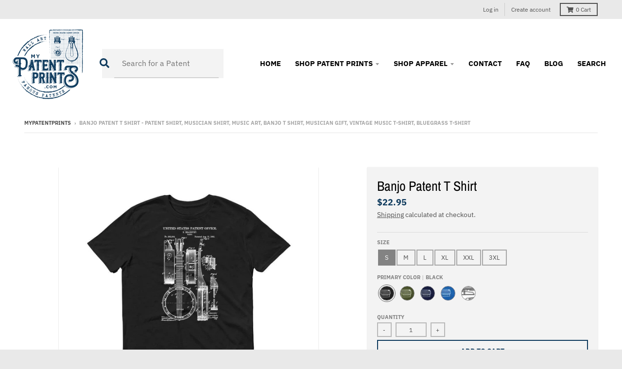

--- FILE ---
content_type: text/html; charset=utf-8
request_url: https://mypatentprints.com/products/banjo-patent-t-shirt-patent-shirt-musician-shirt-music-art-banjo-t-shirt-musician-gift-vintage-music-t-shirt-bluegrass-t-shirt
body_size: 44284
content:
<!doctype html>
<!--[if IE 8]><html class="no-js lt-ie9" lang="en"> <![endif]-->
<!--[if IE 9 ]><html class="ie9 no-js"> <![endif]-->
<!--[if (gt IE 9)|!(IE)]><!--> <html class="no-js" lang="en"> <!--<![endif]-->
<head>
  <meta charset="utf-8">
  <meta http-equiv="X-UA-Compatible" content="IE=edge,chrome=1">
  <link rel="canonical" href="https://mypatentprints.com/products/banjo-patent-t-shirt-patent-shirt-musician-shirt-music-art-banjo-t-shirt-musician-gift-vintage-music-t-shirt-bluegrass-t-shirt">
  <meta name="viewport" content="width=device-width,initial-scale=1">
  <meta name="theme-color" content="#0e3a5d">
  <link rel="preconnect" href="https://cdn.shopify.com">
  <link rel="dns-prefetch" href="https://cdn.shopify.com"><link rel="apple-touch-icon" sizes="180x180" href="//mypatentprints.com/cdn/shop/files/mypatentprints-Logo-BlueDetails_180x180.png?v=1618374594">
  <link rel="icon" type="image/png" sizes="32x32" href="//mypatentprints.com/cdn/shop/files/mypatentprints-Logo-BlueDetails_32x32.png?v=1618374594">
  <link rel="icon" type="image/png" sizes="16x16" href="//mypatentprints.com/cdn/shop/files/mypatentprints-Logo-BlueDetails_16x16.png?v=1618374594">
  <link rel="mask-icon" color="#0e3a5d"><title>
    Banjo Patent T Shirt - Patent Shirt, Musician Shirt, Music Art, Banjo  &ndash; mypatentprints
  </title><meta name="description" content="T Shirt of a 1882 Banjo Patent on lightweight cotton. • 100% ring-spun lightweight cotton • Pre-shrunk • Tubular construction • Shoulder-to-shoulder tape • Seamless collar • Double-needle sleeve and bottom hem • Fabric weight 4.5 oz/yd² This is a classic tee that has a light feel and is made of breathable 100% ring-spu"><meta property="og:site_name" content="mypatentprints">
<meta property="og:url" content="https://mypatentprints.com/products/banjo-patent-t-shirt-patent-shirt-musician-shirt-music-art-banjo-t-shirt-musician-gift-vintage-music-t-shirt-bluegrass-t-shirt">
<meta property="og:title" content="Banjo Patent T Shirt - Patent Shirt, Musician Shirt, Music Art, Banjo T Shirt, Musician Gift, Vintage Music T-Shirt, Bluegrass T-Shirt">
<meta property="og:type" content="product">
<meta property="og:description" content="T Shirt of a 1882 Banjo Patent on lightweight cotton. • 100% ring-spun lightweight cotton • Pre-shrunk • Tubular construction • Shoulder-to-shoulder tape • Seamless collar • Double-needle sleeve and bottom hem • Fabric weight 4.5 oz/yd² This is a classic tee that has a light feel and is made of breathable 100% ring-spu"><meta property="product:availability" content="instock">
  <meta property="product:price:amount" content="22.95">
  <meta property="product:price:currency" content="USD"><meta property="og:image" content="http://mypatentprints.com/cdn/shop/products/banjo-patent-t-shirt-patent-shirt-musician-shirt-music-art-banjo-t-shirt-musician-gift-vintage-music-t-shirt-bluegrass-t-shirt-5a4cb7e1_1200x1200.jpg?v=1633459424">
      <meta property="og:image:secure_url" content="https://mypatentprints.com/cdn/shop/products/banjo-patent-t-shirt-patent-shirt-musician-shirt-music-art-banjo-t-shirt-musician-gift-vintage-music-t-shirt-bluegrass-t-shirt-5a4cb7e1_1200x1200.jpg?v=1633459424">
      <meta property="og:image:width" content="1100">
      <meta property="og:image:height" content="1100"><meta property="og:image" content="http://mypatentprints.com/cdn/shop/products/banjo-patent-t-shirt-patent-shirt-musician-shirt-music-art-banjo-t-shirt-musician-gift-vintage-music-t-shirt-bluegrass-t-shirt-5a4cb7e4_1200x1200.jpg?v=1633459428">
      <meta property="og:image:secure_url" content="https://mypatentprints.com/cdn/shop/products/banjo-patent-t-shirt-patent-shirt-musician-shirt-music-art-banjo-t-shirt-musician-gift-vintage-music-t-shirt-bluegrass-t-shirt-5a4cb7e4_1200x1200.jpg?v=1633459428">
      <meta property="og:image:width" content="1100">
      <meta property="og:image:height" content="1100"><meta property="og:image" content="http://mypatentprints.com/cdn/shop/products/banjo-patent-t-shirt-patent-shirt-musician-shirt-music-art-banjo-t-shirt-musician-gift-vintage-music-t-shirt-bluegrass-t-shirt-5a4cb7ec_1200x1200.jpg?v=1633459432">
      <meta property="og:image:secure_url" content="https://mypatentprints.com/cdn/shop/products/banjo-patent-t-shirt-patent-shirt-musician-shirt-music-art-banjo-t-shirt-musician-gift-vintage-music-t-shirt-bluegrass-t-shirt-5a4cb7ec_1200x1200.jpg?v=1633459432">
      <meta property="og:image:width" content="1100">
      <meta property="og:image:height" content="1100"><meta name="twitter:site" content="@">
<meta name="twitter:card" content="summary_large_image">
<meta name="twitter:title" content="Banjo Patent T Shirt - Patent Shirt, Musician Shirt, Music Art, Banjo T Shirt, Musician Gift, Vintage Music T-Shirt, Bluegrass T-Shirt">
<meta name="twitter:description" content="T Shirt of a 1882 Banjo Patent on lightweight cotton. • 100% ring-spun lightweight cotton • Pre-shrunk • Tubular construction • Shoulder-to-shoulder tape • Seamless collar • Double-needle sleeve and bottom hem • Fabric weight 4.5 oz/yd² This is a classic tee that has a light feel and is made of breathable 100% ring-spu">
<script src="https://kit.fontawesome.com/7e1af8ada9.js" crossorigin="anonymous"></script>
  
  <script type="text/javascript">
    window.lazySizesConfig = window.lazySizesConfig || {};
    window.lazySizesConfig.loadMode = 1;
  </script>
  <!--[if (gt IE 9)|!(IE)]><!--><script src="//mypatentprints.com/cdn/shop/t/2/assets/lazysizes.min.js?v=174097831579247140971618303811" async="async"></script><!--<![endif]-->
  <!--[if lte IE 9]><script src="//mypatentprints.com/cdn/shop/t/2/assets/lazysizes.min.js?v=174097831579247140971618303811"></script><![endif]-->
  
  <link rel="preload" href="//mypatentprints.com/cdn/shop/t/2/assets/theme.scss.css?v=80435984682988672901759331748" as="style" onload="this.rel='stylesheet'"><link href="//mypatentprints.com/cdn/shop/t/2/assets/theme.scss.css?v=80435984682988672901759331748" rel="stylesheet" type="text/css" media="all" /><link href="//mypatentprints.com/cdn/shop/t/2/assets/gothamfont.css?v=70727849755132795051618573731" rel="stylesheet" type="text/css" media="all" />
  
  <link href="//mypatentprints.com/cdn/shop/t/2/assets/momtfont.css?v=3832393860392244951618574032" rel="stylesheet" type="text/css" media="all" />
  
  <link href="//mypatentprints.com/cdn/shop/t/2/assets/triumphfont.css?v=171861540064084502441618574129" rel="stylesheet" type="text/css" media="all" />
 
  <script>
    window.StyleHatch = window.StyleHatch || {};
    StyleHatch.Strings = {
      instagramAddToken: "Add your Instagram access token.",
      instagramInvalidToken: "The Instagram access token is invalid. Check to make sure you added the complete token.",
      instagramRateLimitToken: "Your store is currently over Instagram\u0026#39;s rate limit. Contact Style Hatch support for details.",
      addToCart: "Add to Cart",
      preOrder: "Pre-Order",
      soldOut: "Sold Out",
      addressError: "Error looking up that address",
      addressNoResults: "No results for that address",
      addressQueryLimit: "You have exceeded the Google API usage limit. Consider upgrading to a \u003ca href=\"https:\/\/developers.google.com\/maps\/premium\/usage-limits\"\u003ePremium Plan\u003c\/a\u003e.",
      authError: "There was a problem authenticating your Google Maps account.",
      agreeNotice: "You must agree with the terms and conditions of sales to check out.",
      unitPrice: "Unit price",
      unitPriceSeparator: "per"
    }
    window.theme = window.theme || {};
    window.theme.info = { name: "District" };
    StyleHatch.currencyFormat = "${{amount}}";
    StyleHatch.ajaxCartEnable = true;
    StyleHatch.cartData = {"note":null,"attributes":{},"original_total_price":0,"total_price":0,"total_discount":0,"total_weight":0.0,"item_count":0,"items":[],"requires_shipping":false,"currency":"USD","items_subtotal_price":0,"cart_level_discount_applications":[],"checkout_charge_amount":0};
    StyleHatch.routes = {
      root_url: '/',
      account_url: '/account',
      account_login_url: '/account/login',
      account_logout_url: '/account/logout',
      account_recover_url: '/account/recover',
      account_register_url: '/account/register',
      account_addresses_url: '/account/addresses',
      collections_url: '/collections',
      all_products_collection_url: '/collections/all',
      search_url: '/search',
      cart_url: '/cart',
      cart_add_url: '/cart/add',
      cart_change_url: '/cart/change',
      cart_clear_url: '/cart/clear',
      product_recommendations_url: '/recommendations/products'
    };
    // Post defer
    window.addEventListener('DOMContentLoaded', function() {
      (function( $ ) {})(jq223);
    });
    document.documentElement.className = document.documentElement.className.replace('no-js', 'js');
  </script>
  <!--[if (gt IE 9)|!(IE)]><!--><script src="//mypatentprints.com/cdn/shop/t/2/assets/vendor.js?v=71805970950799231771618303813" defer="defer"></script><!--<![endif]-->
  <!--[if lte IE 9]><script src="//mypatentprints.com/cdn/shop/t/2/assets/vendor.js?v=71805970950799231771618303813"></script><![endif]-->
  <!--[if (gt IE 9)|!(IE)]><!--><script src="//mypatentprints.com/cdn/shop/t/2/assets/theme.min.js?v=77172796689415267161618303812" defer="defer"></script><!--<![endif]-->
  <!--[if lte IE 9]><script src="//mypatentprints.com/cdn/shop/t/2/assets/theme.js?v=41222556421193382271618303812"></script><![endif]-->
  <script>window.performance && window.performance.mark && window.performance.mark('shopify.content_for_header.start');</script><meta name="google-site-verification" content="2ctuyBO7nbgAxaFpLZnnjMFOwMfeyMrnFp0SVZyz1E0">
<meta name="facebook-domain-verification" content="6wv74c4zurm55cdms056c44lej6a6j">
<meta name="facebook-domain-verification" content="z8uziigup9npx37cthfmofofotcilt">
<meta name="facebook-domain-verification" content="8vhnqsyj61z0mhregsf11v3nwllmu0">
<meta id="shopify-digital-wallet" name="shopify-digital-wallet" content="/55851417767/digital_wallets/dialog">
<meta name="shopify-checkout-api-token" content="ce577e15f9950c8c2e0043fc62dae5d4">
<meta id="in-context-paypal-metadata" data-shop-id="55851417767" data-venmo-supported="true" data-environment="production" data-locale="en_US" data-paypal-v4="true" data-currency="USD">
<link rel="alternate" type="application/json+oembed" href="https://mypatentprints.com/products/banjo-patent-t-shirt-patent-shirt-musician-shirt-music-art-banjo-t-shirt-musician-gift-vintage-music-t-shirt-bluegrass-t-shirt.oembed">
<script async="async" src="/checkouts/internal/preloads.js?locale=en-US"></script>
<link rel="preconnect" href="https://shop.app" crossorigin="anonymous">
<script async="async" src="https://shop.app/checkouts/internal/preloads.js?locale=en-US&shop_id=55851417767" crossorigin="anonymous"></script>
<script id="apple-pay-shop-capabilities" type="application/json">{"shopId":55851417767,"countryCode":"US","currencyCode":"USD","merchantCapabilities":["supports3DS"],"merchantId":"gid:\/\/shopify\/Shop\/55851417767","merchantName":"mypatentprints","requiredBillingContactFields":["postalAddress","email"],"requiredShippingContactFields":["postalAddress","email"],"shippingType":"shipping","supportedNetworks":["visa","masterCard","amex","discover","elo","jcb"],"total":{"type":"pending","label":"mypatentprints","amount":"1.00"},"shopifyPaymentsEnabled":true,"supportsSubscriptions":true}</script>
<script id="shopify-features" type="application/json">{"accessToken":"ce577e15f9950c8c2e0043fc62dae5d4","betas":["rich-media-storefront-analytics"],"domain":"mypatentprints.com","predictiveSearch":true,"shopId":55851417767,"locale":"en"}</script>
<script>var Shopify = Shopify || {};
Shopify.shop = "mypatentprints.myshopify.com";
Shopify.locale = "en";
Shopify.currency = {"active":"USD","rate":"1.0"};
Shopify.country = "US";
Shopify.theme = {"name":"District","id":121735151783,"schema_name":"District","schema_version":"3.9.3","theme_store_id":735,"role":"main"};
Shopify.theme.handle = "null";
Shopify.theme.style = {"id":null,"handle":null};
Shopify.cdnHost = "mypatentprints.com/cdn";
Shopify.routes = Shopify.routes || {};
Shopify.routes.root = "/";</script>
<script type="module">!function(o){(o.Shopify=o.Shopify||{}).modules=!0}(window);</script>
<script>!function(o){function n(){var o=[];function n(){o.push(Array.prototype.slice.apply(arguments))}return n.q=o,n}var t=o.Shopify=o.Shopify||{};t.loadFeatures=n(),t.autoloadFeatures=n()}(window);</script>
<script>
  window.ShopifyPay = window.ShopifyPay || {};
  window.ShopifyPay.apiHost = "shop.app\/pay";
  window.ShopifyPay.redirectState = null;
</script>
<script id="shop-js-analytics" type="application/json">{"pageType":"product"}</script>
<script defer="defer" async type="module" src="//mypatentprints.com/cdn/shopifycloud/shop-js/modules/v2/client.init-shop-cart-sync_IZsNAliE.en.esm.js"></script>
<script defer="defer" async type="module" src="//mypatentprints.com/cdn/shopifycloud/shop-js/modules/v2/chunk.common_0OUaOowp.esm.js"></script>
<script type="module">
  await import("//mypatentprints.com/cdn/shopifycloud/shop-js/modules/v2/client.init-shop-cart-sync_IZsNAliE.en.esm.js");
await import("//mypatentprints.com/cdn/shopifycloud/shop-js/modules/v2/chunk.common_0OUaOowp.esm.js");

  window.Shopify.SignInWithShop?.initShopCartSync?.({"fedCMEnabled":true,"windoidEnabled":true});

</script>
<script>
  window.Shopify = window.Shopify || {};
  if (!window.Shopify.featureAssets) window.Shopify.featureAssets = {};
  window.Shopify.featureAssets['shop-js'] = {"shop-cart-sync":["modules/v2/client.shop-cart-sync_DLOhI_0X.en.esm.js","modules/v2/chunk.common_0OUaOowp.esm.js"],"init-fed-cm":["modules/v2/client.init-fed-cm_C6YtU0w6.en.esm.js","modules/v2/chunk.common_0OUaOowp.esm.js"],"shop-button":["modules/v2/client.shop-button_BCMx7GTG.en.esm.js","modules/v2/chunk.common_0OUaOowp.esm.js"],"shop-cash-offers":["modules/v2/client.shop-cash-offers_BT26qb5j.en.esm.js","modules/v2/chunk.common_0OUaOowp.esm.js","modules/v2/chunk.modal_CGo_dVj3.esm.js"],"init-windoid":["modules/v2/client.init-windoid_B9PkRMql.en.esm.js","modules/v2/chunk.common_0OUaOowp.esm.js"],"init-shop-email-lookup-coordinator":["modules/v2/client.init-shop-email-lookup-coordinator_DZkqjsbU.en.esm.js","modules/v2/chunk.common_0OUaOowp.esm.js"],"shop-toast-manager":["modules/v2/client.shop-toast-manager_Di2EnuM7.en.esm.js","modules/v2/chunk.common_0OUaOowp.esm.js"],"shop-login-button":["modules/v2/client.shop-login-button_BtqW_SIO.en.esm.js","modules/v2/chunk.common_0OUaOowp.esm.js","modules/v2/chunk.modal_CGo_dVj3.esm.js"],"avatar":["modules/v2/client.avatar_BTnouDA3.en.esm.js"],"pay-button":["modules/v2/client.pay-button_CWa-C9R1.en.esm.js","modules/v2/chunk.common_0OUaOowp.esm.js"],"init-shop-cart-sync":["modules/v2/client.init-shop-cart-sync_IZsNAliE.en.esm.js","modules/v2/chunk.common_0OUaOowp.esm.js"],"init-customer-accounts":["modules/v2/client.init-customer-accounts_DenGwJTU.en.esm.js","modules/v2/client.shop-login-button_BtqW_SIO.en.esm.js","modules/v2/chunk.common_0OUaOowp.esm.js","modules/v2/chunk.modal_CGo_dVj3.esm.js"],"init-shop-for-new-customer-accounts":["modules/v2/client.init-shop-for-new-customer-accounts_JdHXxpS9.en.esm.js","modules/v2/client.shop-login-button_BtqW_SIO.en.esm.js","modules/v2/chunk.common_0OUaOowp.esm.js","modules/v2/chunk.modal_CGo_dVj3.esm.js"],"init-customer-accounts-sign-up":["modules/v2/client.init-customer-accounts-sign-up_D6__K_p8.en.esm.js","modules/v2/client.shop-login-button_BtqW_SIO.en.esm.js","modules/v2/chunk.common_0OUaOowp.esm.js","modules/v2/chunk.modal_CGo_dVj3.esm.js"],"checkout-modal":["modules/v2/client.checkout-modal_C_ZQDY6s.en.esm.js","modules/v2/chunk.common_0OUaOowp.esm.js","modules/v2/chunk.modal_CGo_dVj3.esm.js"],"shop-follow-button":["modules/v2/client.shop-follow-button_XetIsj8l.en.esm.js","modules/v2/chunk.common_0OUaOowp.esm.js","modules/v2/chunk.modal_CGo_dVj3.esm.js"],"lead-capture":["modules/v2/client.lead-capture_DvA72MRN.en.esm.js","modules/v2/chunk.common_0OUaOowp.esm.js","modules/v2/chunk.modal_CGo_dVj3.esm.js"],"shop-login":["modules/v2/client.shop-login_ClXNxyh6.en.esm.js","modules/v2/chunk.common_0OUaOowp.esm.js","modules/v2/chunk.modal_CGo_dVj3.esm.js"],"payment-terms":["modules/v2/client.payment-terms_CNlwjfZz.en.esm.js","modules/v2/chunk.common_0OUaOowp.esm.js","modules/v2/chunk.modal_CGo_dVj3.esm.js"]};
</script>
<script>(function() {
  var isLoaded = false;
  function asyncLoad() {
    if (isLoaded) return;
    isLoaded = true;
    var urls = ["https:\/\/mypatentprints.com\/apps\/giraffly-trust\/trust-worker-b10ec9665c6898d5c4c3a39bbb627b2e960ee02d.js?v=20210508044509\u0026shop=mypatentprints.myshopify.com","https:\/\/ecommplugins-scripts.trustpilot.com\/v2.1\/js\/header.min.js?settings=eyJrZXkiOiJSRGQyME55QUFsNkJnZmFuIiwicyI6Im5vbmUifQ==\u0026shop=mypatentprints.myshopify.com","https:\/\/ecommplugins-trustboxsettings.trustpilot.com\/mypatentprints.myshopify.com.js?settings=1633027209188\u0026shop=mypatentprints.myshopify.com","https:\/\/apo-front.mageworx.com\/mws_apo_installed.js?shop=mypatentprints.myshopify.com","https:\/\/static.klaviyo.com\/onsite\/js\/klaviyo.js?company_id=TavE2x\u0026shop=mypatentprints.myshopify.com","\/\/cdn.shopify.com\/proxy\/6a6677fc9ff12d1208cfecfa27420abeffab416cf2a401893b940709b7f3a6b6\/static.cdn.printful.com\/static\/js\/external\/shopify-product-customizer.js?v=0.28\u0026shop=mypatentprints.myshopify.com\u0026sp-cache-control=cHVibGljLCBtYXgtYWdlPTkwMA","\/\/searchserverapi.com\/widgets\/shopify\/init.js?a=2h3Q8X0R7D\u0026shop=mypatentprints.myshopify.com","https:\/\/cdn.hextom.com\/js\/quickannouncementbar.js?shop=mypatentprints.myshopify.com"];
    for (var i = 0; i < urls.length; i++) {
      var s = document.createElement('script');
      s.type = 'text/javascript';
      s.async = true;
      s.src = urls[i];
      var x = document.getElementsByTagName('script')[0];
      x.parentNode.insertBefore(s, x);
    }
  };
  if(window.attachEvent) {
    window.attachEvent('onload', asyncLoad);
  } else {
    window.addEventListener('load', asyncLoad, false);
  }
})();</script>
<script id="__st">var __st={"a":55851417767,"offset":-28800,"reqid":"67ab3f94-8ba5-4a27-ad44-b56367009676-1768556082","pageurl":"mypatentprints.com\/products\/banjo-patent-t-shirt-patent-shirt-musician-shirt-music-art-banjo-t-shirt-musician-gift-vintage-music-t-shirt-bluegrass-t-shirt","u":"0c65a2b8a0fa","p":"product","rtyp":"product","rid":6658801598631};</script>
<script>window.ShopifyPaypalV4VisibilityTracking = true;</script>
<script id="captcha-bootstrap">!function(){'use strict';const t='contact',e='account',n='new_comment',o=[[t,t],['blogs',n],['comments',n],[t,'customer']],c=[[e,'customer_login'],[e,'guest_login'],[e,'recover_customer_password'],[e,'create_customer']],r=t=>t.map((([t,e])=>`form[action*='/${t}']:not([data-nocaptcha='true']) input[name='form_type'][value='${e}']`)).join(','),a=t=>()=>t?[...document.querySelectorAll(t)].map((t=>t.form)):[];function s(){const t=[...o],e=r(t);return a(e)}const i='password',u='form_key',d=['recaptcha-v3-token','g-recaptcha-response','h-captcha-response',i],f=()=>{try{return window.sessionStorage}catch{return}},m='__shopify_v',_=t=>t.elements[u];function p(t,e,n=!1){try{const o=window.sessionStorage,c=JSON.parse(o.getItem(e)),{data:r}=function(t){const{data:e,action:n}=t;return t[m]||n?{data:e,action:n}:{data:t,action:n}}(c);for(const[e,n]of Object.entries(r))t.elements[e]&&(t.elements[e].value=n);n&&o.removeItem(e)}catch(o){console.error('form repopulation failed',{error:o})}}const l='form_type',E='cptcha';function T(t){t.dataset[E]=!0}const w=window,h=w.document,L='Shopify',v='ce_forms',y='captcha';let A=!1;((t,e)=>{const n=(g='f06e6c50-85a8-45c8-87d0-21a2b65856fe',I='https://cdn.shopify.com/shopifycloud/storefront-forms-hcaptcha/ce_storefront_forms_captcha_hcaptcha.v1.5.2.iife.js',D={infoText:'Protected by hCaptcha',privacyText:'Privacy',termsText:'Terms'},(t,e,n)=>{const o=w[L][v],c=o.bindForm;if(c)return c(t,g,e,D).then(n);var r;o.q.push([[t,g,e,D],n]),r=I,A||(h.body.append(Object.assign(h.createElement('script'),{id:'captcha-provider',async:!0,src:r})),A=!0)});var g,I,D;w[L]=w[L]||{},w[L][v]=w[L][v]||{},w[L][v].q=[],w[L][y]=w[L][y]||{},w[L][y].protect=function(t,e){n(t,void 0,e),T(t)},Object.freeze(w[L][y]),function(t,e,n,w,h,L){const[v,y,A,g]=function(t,e,n){const i=e?o:[],u=t?c:[],d=[...i,...u],f=r(d),m=r(i),_=r(d.filter((([t,e])=>n.includes(e))));return[a(f),a(m),a(_),s()]}(w,h,L),I=t=>{const e=t.target;return e instanceof HTMLFormElement?e:e&&e.form},D=t=>v().includes(t);t.addEventListener('submit',(t=>{const e=I(t);if(!e)return;const n=D(e)&&!e.dataset.hcaptchaBound&&!e.dataset.recaptchaBound,o=_(e),c=g().includes(e)&&(!o||!o.value);(n||c)&&t.preventDefault(),c&&!n&&(function(t){try{if(!f())return;!function(t){const e=f();if(!e)return;const n=_(t);if(!n)return;const o=n.value;o&&e.removeItem(o)}(t);const e=Array.from(Array(32),(()=>Math.random().toString(36)[2])).join('');!function(t,e){_(t)||t.append(Object.assign(document.createElement('input'),{type:'hidden',name:u})),t.elements[u].value=e}(t,e),function(t,e){const n=f();if(!n)return;const o=[...t.querySelectorAll(`input[type='${i}']`)].map((({name:t})=>t)),c=[...d,...o],r={};for(const[a,s]of new FormData(t).entries())c.includes(a)||(r[a]=s);n.setItem(e,JSON.stringify({[m]:1,action:t.action,data:r}))}(t,e)}catch(e){console.error('failed to persist form',e)}}(e),e.submit())}));const S=(t,e)=>{t&&!t.dataset[E]&&(n(t,e.some((e=>e===t))),T(t))};for(const o of['focusin','change'])t.addEventListener(o,(t=>{const e=I(t);D(e)&&S(e,y())}));const B=e.get('form_key'),M=e.get(l),P=B&&M;t.addEventListener('DOMContentLoaded',(()=>{const t=y();if(P)for(const e of t)e.elements[l].value===M&&p(e,B);[...new Set([...A(),...v().filter((t=>'true'===t.dataset.shopifyCaptcha))])].forEach((e=>S(e,t)))}))}(h,new URLSearchParams(w.location.search),n,t,e,['guest_login'])})(!0,!0)}();</script>
<script integrity="sha256-4kQ18oKyAcykRKYeNunJcIwy7WH5gtpwJnB7kiuLZ1E=" data-source-attribution="shopify.loadfeatures" defer="defer" src="//mypatentprints.com/cdn/shopifycloud/storefront/assets/storefront/load_feature-a0a9edcb.js" crossorigin="anonymous"></script>
<script crossorigin="anonymous" defer="defer" src="//mypatentprints.com/cdn/shopifycloud/storefront/assets/shopify_pay/storefront-65b4c6d7.js?v=20250812"></script>
<script data-source-attribution="shopify.dynamic_checkout.dynamic.init">var Shopify=Shopify||{};Shopify.PaymentButton=Shopify.PaymentButton||{isStorefrontPortableWallets:!0,init:function(){window.Shopify.PaymentButton.init=function(){};var t=document.createElement("script");t.src="https://mypatentprints.com/cdn/shopifycloud/portable-wallets/latest/portable-wallets.en.js",t.type="module",document.head.appendChild(t)}};
</script>
<script data-source-attribution="shopify.dynamic_checkout.buyer_consent">
  function portableWalletsHideBuyerConsent(e){var t=document.getElementById("shopify-buyer-consent"),n=document.getElementById("shopify-subscription-policy-button");t&&n&&(t.classList.add("hidden"),t.setAttribute("aria-hidden","true"),n.removeEventListener("click",e))}function portableWalletsShowBuyerConsent(e){var t=document.getElementById("shopify-buyer-consent"),n=document.getElementById("shopify-subscription-policy-button");t&&n&&(t.classList.remove("hidden"),t.removeAttribute("aria-hidden"),n.addEventListener("click",e))}window.Shopify?.PaymentButton&&(window.Shopify.PaymentButton.hideBuyerConsent=portableWalletsHideBuyerConsent,window.Shopify.PaymentButton.showBuyerConsent=portableWalletsShowBuyerConsent);
</script>
<script>
  function portableWalletsCleanup(e){e&&e.src&&console.error("Failed to load portable wallets script "+e.src);var t=document.querySelectorAll("shopify-accelerated-checkout .shopify-payment-button__skeleton, shopify-accelerated-checkout-cart .wallet-cart-button__skeleton"),e=document.getElementById("shopify-buyer-consent");for(let e=0;e<t.length;e++)t[e].remove();e&&e.remove()}function portableWalletsNotLoadedAsModule(e){e instanceof ErrorEvent&&"string"==typeof e.message&&e.message.includes("import.meta")&&"string"==typeof e.filename&&e.filename.includes("portable-wallets")&&(window.removeEventListener("error",portableWalletsNotLoadedAsModule),window.Shopify.PaymentButton.failedToLoad=e,"loading"===document.readyState?document.addEventListener("DOMContentLoaded",window.Shopify.PaymentButton.init):window.Shopify.PaymentButton.init())}window.addEventListener("error",portableWalletsNotLoadedAsModule);
</script>

<script type="module" src="https://mypatentprints.com/cdn/shopifycloud/portable-wallets/latest/portable-wallets.en.js" onError="portableWalletsCleanup(this)" crossorigin="anonymous"></script>
<script nomodule>
  document.addEventListener("DOMContentLoaded", portableWalletsCleanup);
</script>

<link id="shopify-accelerated-checkout-styles" rel="stylesheet" media="screen" href="https://mypatentprints.com/cdn/shopifycloud/portable-wallets/latest/accelerated-checkout-backwards-compat.css" crossorigin="anonymous">
<style id="shopify-accelerated-checkout-cart">
        #shopify-buyer-consent {
  margin-top: 1em;
  display: inline-block;
  width: 100%;
}

#shopify-buyer-consent.hidden {
  display: none;
}

#shopify-subscription-policy-button {
  background: none;
  border: none;
  padding: 0;
  text-decoration: underline;
  font-size: inherit;
  cursor: pointer;
}

#shopify-subscription-policy-button::before {
  box-shadow: none;
}

      </style>

<script>window.performance && window.performance.mark && window.performance.mark('shopify.content_for_header.end');</script>
 

<script>window.__pagefly_analytics_settings__ = {"acceptTracking":false};</script>
  <meta name="facebook-domain-verification" content="8vhnqsyj61z0mhregsf11v3nwllmu0" />
 
  <!-- "snippets/shogun-head.liquid" was not rendered, the associated app was uninstalled -->

<style>
    .iti {
        position: relative;
        display: inline-block;
    }
    .iti * {
        box-sizing: border-box;
        -moz-box-sizing: border-box;
    }
    .iti__hide {
        display: none;
    }
    .iti__v-hide {
        visibility: hidden;
    }
    .iti input,
    .iti input[type="tel"],
    .iti input[type="text"] {
        position: relative;
        z-index: 0;
        margin-top: 0 !important;
        margin-bottom: 0 !important;
        padding-right: 36px;
        margin-right: 0;
    }
    .iti__flag-container {
        position: absolute;
        top: 0;
        bottom: 0;
        right: 0;
        padding: 1px;
    }
    .iti__selected-flag {
        z-index: 1;
        position: relative;
        display: flex;
        align-items: center;
        height: 100%;
        padding: 0 6px 0 8px;
    }
    .iti__arrow {
        margin-left: 6px;
        width: 0;
        height: 0;
        border-left: 3px solid transparent;
        border-right: 3px solid transparent;
        border-top: 4px solid #555;
    }
    .iti__arrow--up {
        border-top: none;
        border-bottom: 4px solid #555;
    }
    .iti__country-list {
        position: absolute;
        z-index: 2;
        list-style: none;
        text-align: left;
        padding: 0;
        margin: 0 0 0 -1px;
        box-shadow: 1px 1px 4px rgba(0, 0, 0, 0.2);
        background-color: #fff;
        border: 1px solid #ccc;
        white-space: nowrap;
        max-height: 200px;
        overflow-y: scroll;
        -webkit-overflow-scrolling: touch;
    }
    .iti__country-list--dropup {
        bottom: 100%;
        margin-bottom: -1px;
    }
    @media (max-width: 500px) {
        .iti__country-list {
            white-space: normal;
        }
    }
    .iti__flag-box {
        display: inline-block;
        width: 20px;
    }
    .iti__divider {
        padding-bottom: 5px;
        margin-bottom: 5px;
        border-bottom: 1px solid #ccc;
    }
    .iti__country {
        padding: 5px 10px;
        outline: 0;
    }
    .iti__dial-code {
        color: #999;
    }
    .iti__country.iti__highlight {
        background-color: rgba(0, 0, 0, 0.05);
    }
    .iti__country-name,
    .iti__dial-code,
    .iti__flag-box {
        vertical-align: middle;
    }
    .iti__country-name,
    .iti__flag-box {
        margin-right: 6px;
    }
    .iti--allow-dropdown input,
    .iti--allow-dropdown input[type="tel"],
    .iti--allow-dropdown input[type="text"],
    .iti--separate-dial-code input,
    .iti--separate-dial-code input[type="tel"],
    .iti--separate-dial-code input[type="text"] {
        padding-right: 6px;
        padding-left: 52px;
        margin-left: 0;
    }
    .iti--allow-dropdown .iti__flag-container,
    .iti--separate-dial-code .iti__flag-container {
        right: auto;
        left: 0;
    }
    .iti--allow-dropdown .iti__flag-container:hover {
        cursor: pointer;
    }
    .iti--allow-dropdown .iti__flag-container:hover .iti__selected-flag {
        background-color: rgba(0, 0, 0, 0.05);
    }
    .iti--allow-dropdown input[disabled] + .iti__flag-container:hover,
    .iti--allow-dropdown input[readonly] + .iti__flag-container:hover {
        cursor: default;
    }
    .iti--allow-dropdown input[disabled] + .iti__flag-container:hover .iti__selected-flag,
    .iti--allow-dropdown input[readonly] + .iti__flag-container:hover .iti__selected-flag {
        background-color: transparent;
    }
    .iti--separate-dial-code .iti__selected-flag {
        background-color: rgba(0, 0, 0, 0.05);
    }
    .iti--separate-dial-code .iti__selected-dial-code {
        margin-left: 6px;
    }
    .iti--container {
        position: absolute;
        top: -1000px;
        left: -1000px;
        z-index: 1060;
        padding: 1px;
    }
    .iti--container:hover {
        cursor: pointer;
    }
    .iti-mobile .iti--container {
        top: 30px;
        bottom: 30px;
        left: 30px;
        right: 30px;
        position: fixed;
    }
    .iti-mobile .iti__country-list {
        max-height: 100%;
        width: 100%;
    }
    .iti-mobile .iti__country {
        padding: 10px 10px;
        line-height: 1.5em;
    }
    .iti__flag {
        width: 20px;
    }
    .iti__flag.iti__be {
        width: 18px;
    }
    .iti__flag.iti__ch {
        width: 15px;
    }
    .iti__flag.iti__mc {
        width: 19px;
    }
    .iti__flag.iti__ne {
        width: 18px;
    }
    .iti__flag.iti__np {
        width: 13px;
    }
    .iti__flag.iti__va {
        width: 15px;
    }
    @media (-webkit-min-device-pixel-ratio: 2), (min-resolution: 192dpi) {
        .iti__flag {
            background-size: 5652px 15px;
        }
    }
    .iti__flag.iti__ac {
        height: 10px;
        background-position: 0 0;
    }
    .iti__flag.iti__ad {
        height: 14px;
        background-position: -22px 0;
    }
    .iti__flag.iti__ae {
        height: 10px;
        background-position: -44px 0;
    }
    .iti__flag.iti__af {
        height: 14px;
        background-position: -66px 0;
    }
    .iti__flag.iti__ag {
        height: 14px;
        background-position: -88px 0;
    }
    .iti__flag.iti__ai {
        height: 10px;
        background-position: -110px 0;
    }
    .iti__flag.iti__al {
        height: 15px;
        background-position: -132px 0;
    }
    .iti__flag.iti__am {
        height: 10px;
        background-position: -154px 0;
    }
    .iti__flag.iti__ao {
        height: 14px;
        background-position: -176px 0;
    }
    .iti__flag.iti__aq {
        height: 14px;
        background-position: -198px 0;
    }
    .iti__flag.iti__ar {
        height: 13px;
        background-position: -220px 0;
    }
    .iti__flag.iti__as {
        height: 10px;
        background-position: -242px 0;
    }
    .iti__flag.iti__at {
        height: 14px;
        background-position: -264px 0;
    }
    .iti__flag.iti__au {
        height: 10px;
        background-position: -286px 0;
    }
    .iti__flag.iti__aw {
        height: 14px;
        background-position: -308px 0;
    }
    .iti__flag.iti__ax {
        height: 13px;
        background-position: -330px 0;
    }
    .iti__flag.iti__az {
        height: 10px;
        background-position: -352px 0;
    }
    .iti__flag.iti__ba {
        height: 10px;
        background-position: -374px 0;
    }
    .iti__flag.iti__bb {
        height: 14px;
        background-position: -396px 0;
    }
    .iti__flag.iti__bd {
        height: 12px;
        background-position: -418px 0;
    }
    .iti__flag.iti__be {
        height: 15px;
        background-position: -440px 0;
    }
    .iti__flag.iti__bf {
        height: 14px;
        background-position: -460px 0;
    }
    .iti__flag.iti__bg {
        height: 12px;
        background-position: -482px 0;
    }
    .iti__flag.iti__bh {
        height: 12px;
        background-position: -504px 0;
    }
    .iti__flag.iti__bi {
        height: 12px;
        background-position: -526px 0;
    }
    .iti__flag.iti__bj {
        height: 14px;
        background-position: -548px 0;
    }
    .iti__flag.iti__bl {
        height: 14px;
        background-position: -570px 0;
    }
    .iti__flag.iti__bm {
        height: 10px;
        background-position: -592px 0;
    }
    .iti__flag.iti__bn {
        height: 10px;
        background-position: -614px 0;
    }
    .iti__flag.iti__bo {
        height: 14px;
        background-position: -636px 0;
    }
    .iti__flag.iti__bq {
        height: 14px;
        background-position: -658px 0;
    }
    .iti__flag.iti__br {
        height: 14px;
        background-position: -680px 0;
    }
    .iti__flag.iti__bs {
        height: 10px;
        background-position: -702px 0;
    }
    .iti__flag.iti__bt {
        height: 14px;
        background-position: -724px 0;
    }
    .iti__flag.iti__bv {
        height: 15px;
        background-position: -746px 0;
    }
    .iti__flag.iti__bw {
        height: 14px;
        background-position: -768px 0;
    }
    .iti__flag.iti__by {
        height: 10px;
        background-position: -790px 0;
    }
    .iti__flag.iti__bz {
        height: 14px;
        background-position: -812px 0;
    }
    .iti__flag.iti__ca {
        height: 10px;
        background-position: -834px 0;
    }
    .iti__flag.iti__cc {
        height: 10px;
        background-position: -856px 0;
    }
    .iti__flag.iti__cd {
        height: 15px;
        background-position: -878px 0;
    }
    .iti__flag.iti__cf {
        height: 14px;
        background-position: -900px 0;
    }
    .iti__flag.iti__cg {
        height: 14px;
        background-position: -922px 0;
    }
    .iti__flag.iti__ch {
        height: 15px;
        background-position: -944px 0;
    }
    .iti__flag.iti__ci {
        height: 14px;
        background-position: -961px 0;
    }
    .iti__flag.iti__ck {
        height: 10px;
        background-position: -983px 0;
    }
    .iti__flag.iti__cl {
        height: 14px;
        background-position: -1005px 0;
    }
    .iti__flag.iti__cm {
        height: 14px;
        background-position: -1027px 0;
    }
    .iti__flag.iti__cn {
        height: 14px;
        background-position: -1049px 0;
    }
    .iti__flag.iti__co {
        height: 14px;
        background-position: -1071px 0;
    }
    .iti__flag.iti__cp {
        height: 14px;
        background-position: -1093px 0;
    }
    .iti__flag.iti__cr {
        height: 12px;
        background-position: -1115px 0;
    }
    .iti__flag.iti__cu {
        height: 10px;
        background-position: -1137px 0;
    }
    .iti__flag.iti__cv {
        height: 12px;
        background-position: -1159px 0;
    }
    .iti__flag.iti__cw {
        height: 14px;
        background-position: -1181px 0;
    }
    .iti__flag.iti__cx {
        height: 10px;
        background-position: -1203px 0;
    }
    .iti__flag.iti__cy {
        height: 14px;
        background-position: -1225px 0;
    }
    .iti__flag.iti__cz {
        height: 14px;
        background-position: -1247px 0;
    }
    .iti__flag.iti__de {
        height: 12px;
        background-position: -1269px 0;
    }
    .iti__flag.iti__dg {
        height: 10px;
        background-position: -1291px 0;
    }
    .iti__flag.iti__dj {
        height: 14px;
        background-position: -1313px 0;
    }
    .iti__flag.iti__dk {
        height: 15px;
        background-position: -1335px 0;
    }
    .iti__flag.iti__dm {
        height: 10px;
        background-position: -1357px 0;
    }
    .iti__flag.iti__do {
        height: 14px;
        background-position: -1379px 0;
    }
    .iti__flag.iti__dz {
        height: 14px;
        background-position: -1401px 0;
    }
    .iti__flag.iti__ea {
        height: 14px;
        background-position: -1423px 0;
    }
    .iti__flag.iti__ec {
        height: 14px;
        background-position: -1445px 0;
    }
    .iti__flag.iti__ee {
        height: 13px;
        background-position: -1467px 0;
    }
    .iti__flag.iti__eg {
        height: 14px;
        background-position: -1489px 0;
    }
    .iti__flag.iti__eh {
        height: 10px;
        background-position: -1511px 0;
    }
    .iti__flag.iti__er {
        height: 10px;
        background-position: -1533px 0;
    }
    .iti__flag.iti__es {
        height: 14px;
        background-position: -1555px 0;
    }
    .iti__flag.iti__et {
        height: 10px;
        background-position: -1577px 0;
    }
    .iti__flag.iti__eu {
        height: 14px;
        background-position: -1599px 0;
    }
    .iti__flag.iti__fi {
        height: 12px;
        background-position: -1621px 0;
    }
    .iti__flag.iti__fj {
        height: 10px;
        background-position: -1643px 0;
    }
    .iti__flag.iti__fk {
        height: 10px;
        background-position: -1665px 0;
    }
    .iti__flag.iti__fm {
        height: 11px;
        background-position: -1687px 0;
    }
    .iti__flag.iti__fo {
        height: 15px;
        background-position: -1709px 0;
    }
    .iti__flag.iti__fr {
        height: 14px;
        background-position: -1731px 0;
    }
    .iti__flag.iti__ga {
        height: 15px;
        background-position: -1753px 0;
    }
    .iti__flag.iti__gb {
        height: 10px;
        background-position: -1775px 0;
    }
    .iti__flag.iti__gd {
        height: 12px;
        background-position: -1797px 0;
    }
    .iti__flag.iti__ge {
        height: 14px;
        background-position: -1819px 0;
    }
    .iti__flag.iti__gf {
        height: 14px;
        background-position: -1841px 0;
    }
    .iti__flag.iti__gg {
        height: 14px;
        background-position: -1863px 0;
    }
    .iti__flag.iti__gh {
        height: 14px;
        background-position: -1885px 0;
    }
    .iti__flag.iti__gi {
        height: 10px;
        background-position: -1907px 0;
    }
    .iti__flag.iti__gl {
        height: 14px;
        background-position: -1929px 0;
    }
    .iti__flag.iti__gm {
        height: 14px;
        background-position: -1951px 0;
    }
    .iti__flag.iti__gn {
        height: 14px;
        background-position: -1973px 0;
    }
    .iti__flag.iti__gp {
        height: 14px;
        background-position: -1995px 0;
    }
    .iti__flag.iti__gq {
        height: 14px;
        background-position: -2017px 0;
    }
    .iti__flag.iti__gr {
        height: 14px;
        background-position: -2039px 0;
    }
    .iti__flag.iti__gs {
        height: 10px;
        background-position: -2061px 0;
    }
    .iti__flag.iti__gt {
        height: 13px;
        background-position: -2083px 0;
    }
    .iti__flag.iti__gu {
        height: 11px;
        background-position: -2105px 0;
    }
    .iti__flag.iti__gw {
        height: 10px;
        background-position: -2127px 0;
    }
    .iti__flag.iti__gy {
        height: 12px;
        background-position: -2149px 0;
    }
    .iti__flag.iti__hk {
        height: 14px;
        background-position: -2171px 0;
    }
    .iti__flag.iti__hm {
        height: 10px;
        background-position: -2193px 0;
    }
    .iti__flag.iti__hn {
        height: 10px;
        background-position: -2215px 0;
    }
    .iti__flag.iti__hr {
        height: 10px;
        background-position: -2237px 0;
    }
    .iti__flag.iti__ht {
        height: 12px;
        background-position: -2259px 0;
    }
    .iti__flag.iti__hu {
        height: 10px;
        background-position: -2281px 0;
    }
    .iti__flag.iti__ic {
        height: 14px;
        background-position: -2303px 0;
    }
    .iti__flag.iti__id {
        height: 14px;
        background-position: -2325px 0;
    }
    .iti__flag.iti__ie {
        height: 10px;
        background-position: -2347px 0;
    }
    .iti__flag.iti__il {
        height: 15px;
        background-position: -2369px 0;
    }
    .iti__flag.iti__im {
        height: 10px;
        background-position: -2391px 0;
    }
    .iti__flag.iti__in {
        height: 14px;
        background-position: -2413px 0;
    }
    .iti__flag.iti__io {
        height: 10px;
        background-position: -2435px 0;
    }
    .iti__flag.iti__iq {
        height: 14px;
        background-position: -2457px 0;
    }
    .iti__flag.iti__ir {
        height: 12px;
        background-position: -2479px 0;
    }
    .iti__flag.iti__is {
        height: 15px;
        background-position: -2501px 0;
    }
    .iti__flag.iti__it {
        height: 14px;
        background-position: -2523px 0;
    }
    .iti__flag.iti__je {
        height: 12px;
        background-position: -2545px 0;
    }
    .iti__flag.iti__jm {
        height: 10px;
        background-position: -2567px 0;
    }
    .iti__flag.iti__jo {
        height: 10px;
        background-position: -2589px 0;
    }
    .iti__flag.iti__jp {
        height: 14px;
        background-position: -2611px 0;
    }
    .iti__flag.iti__ke {
        height: 14px;
        background-position: -2633px 0;
    }
    .iti__flag.iti__kg {
        height: 12px;
        background-position: -2655px 0;
    }
    .iti__flag.iti__kh {
        height: 13px;
        background-position: -2677px 0;
    }
    .iti__flag.iti__ki {
        height: 10px;
        background-position: -2699px 0;
    }
    .iti__flag.iti__km {
        height: 12px;
        background-position: -2721px 0;
    }
    .iti__flag.iti__kn {
        height: 14px;
        background-position: -2743px 0;
    }
    .iti__flag.iti__kp {
        height: 10px;
        background-position: -2765px 0;
    }
    .iti__flag.iti__kr {
        height: 14px;
        background-position: -2787px 0;
    }
    .iti__flag.iti__kw {
        height: 10px;
        background-position: -2809px 0;
    }
    .iti__flag.iti__ky {
        height: 10px;
        background-position: -2831px 0;
    }
    .iti__flag.iti__kz {
        height: 10px;
        background-position: -2853px 0;
    }
    .iti__flag.iti__la {
        height: 14px;
        background-position: -2875px 0;
    }
    .iti__flag.iti__lb {
        height: 14px;
        background-position: -2897px 0;
    }
    .iti__flag.iti__lc {
        height: 10px;
        background-position: -2919px 0;
    }
    .iti__flag.iti__li {
        height: 12px;
        background-position: -2941px 0;
    }
    .iti__flag.iti__lk {
        height: 10px;
        background-position: -2963px 0;
    }
    .iti__flag.iti__lr {
        height: 11px;
        background-position: -2985px 0;
    }
    .iti__flag.iti__ls {
        height: 14px;
        background-position: -3007px 0;
    }
    .iti__flag.iti__lt {
        height: 12px;
        background-position: -3029px 0;
    }
    .iti__flag.iti__lu {
        height: 12px;
        background-position: -3051px 0;
    }
    .iti__flag.iti__lv {
        height: 10px;
        background-position: -3073px 0;
    }
    .iti__flag.iti__ly {
        height: 10px;
        background-position: -3095px 0;
    }
    .iti__flag.iti__ma {
        height: 14px;
        background-position: -3117px 0;
    }
    .iti__flag.iti__mc {
        height: 15px;
        background-position: -3139px 0;
    }
    .iti__flag.iti__md {
        height: 10px;
        background-position: -3160px 0;
    }
    .iti__flag.iti__me {
        height: 10px;
        background-position: -3182px 0;
    }
    .iti__flag.iti__mf {
        height: 14px;
        background-position: -3204px 0;
    }
    .iti__flag.iti__mg {
        height: 14px;
        background-position: -3226px 0;
    }
    .iti__flag.iti__mh {
        height: 11px;
        background-position: -3248px 0;
    }
    .iti__flag.iti__mk {
        height: 10px;
        background-position: -3270px 0;
    }
    .iti__flag.iti__ml {
        height: 14px;
        background-position: -3292px 0;
    }
    .iti__flag.iti__mm {
        height: 14px;
        background-position: -3314px 0;
    }
    .iti__flag.iti__mn {
        height: 10px;
        background-position: -3336px 0;
    }
    .iti__flag.iti__mo {
        height: 14px;
        background-position: -3358px 0;
    }
    .iti__flag.iti__mp {
        height: 10px;
        background-position: -3380px 0;
    }
    .iti__flag.iti__mq {
        height: 14px;
        background-position: -3402px 0;
    }
    .iti__flag.iti__mr {
        height: 14px;
        background-position: -3424px 0;
    }
    .iti__flag.iti__ms {
        height: 10px;
        background-position: -3446px 0;
    }
    .iti__flag.iti__mt {
        height: 14px;
        background-position: -3468px 0;
    }
    .iti__flag.iti__mu {
        height: 14px;
        background-position: -3490px 0;
    }
    .iti__flag.iti__mv {
        height: 14px;
        background-position: -3512px 0;
    }
    .iti__flag.iti__mw {
        height: 14px;
        background-position: -3534px 0;
    }
    .iti__flag.iti__mx {
        height: 12px;
        background-position: -3556px 0;
    }
    .iti__flag.iti__my {
        height: 10px;
        background-position: -3578px 0;
    }
    .iti__flag.iti__mz {
        height: 14px;
        background-position: -3600px 0;
    }
    .iti__flag.iti__na {
        height: 14px;
        background-position: -3622px 0;
    }
    .iti__flag.iti__nc {
        height: 10px;
        background-position: -3644px 0;
    }
    .iti__flag.iti__ne {
        height: 15px;
        background-position: -3666px 0;
    }
    .iti__flag.iti__nf {
        height: 10px;
        background-position: -3686px 0;
    }
    .iti__flag.iti__ng {
        height: 10px;
        background-position: -3708px 0;
    }
    .iti__flag.iti__ni {
        height: 12px;
        background-position: -3730px 0;
    }
    .iti__flag.iti__nl {
        height: 14px;
        background-position: -3752px 0;
    }
    .iti__flag.iti__no {
        height: 15px;
        background-position: -3774px 0;
    }
    .iti__flag.iti__np {
        height: 15px;
        background-position: -3796px 0;
    }
    .iti__flag.iti__nr {
        height: 10px;
        background-position: -3811px 0;
    }
    .iti__flag.iti__nu {
        height: 10px;
        background-position: -3833px 0;
    }
    .iti__flag.iti__nz {
        height: 10px;
        background-position: -3855px 0;
    }
    .iti__flag.iti__om {
        height: 10px;
        background-position: -3877px 0;
    }
    .iti__flag.iti__pa {
        height: 14px;
        background-position: -3899px 0;
    }
    .iti__flag.iti__pe {
        height: 14px;
        background-position: -3921px 0;
    }
    .iti__flag.iti__pf {
        height: 14px;
        background-position: -3943px 0;
    }
    .iti__flag.iti__pg {
        height: 15px;
        background-position: -3965px 0;
    }
    .iti__flag.iti__ph {
        height: 10px;
        background-position: -3987px 0;
    }
    .iti__flag.iti__pk {
        height: 14px;
        background-position: -4009px 0;
    }
    .iti__flag.iti__pl {
        height: 13px;
        background-position: -4031px 0;
    }
    .iti__flag.iti__pm {
        height: 14px;
        background-position: -4053px 0;
    }
    .iti__flag.iti__pn {
        height: 10px;
        background-position: -4075px 0;
    }
    .iti__flag.iti__pr {
        height: 14px;
        background-position: -4097px 0;
    }
    .iti__flag.iti__ps {
        height: 10px;
        background-position: -4119px 0;
    }
    .iti__flag.iti__pt {
        height: 14px;
        background-position: -4141px 0;
    }
    .iti__flag.iti__pw {
        height: 13px;
        background-position: -4163px 0;
    }
    .iti__flag.iti__py {
        height: 11px;
        background-position: -4185px 0;
    }
    .iti__flag.iti__qa {
        height: 8px;
        background-position: -4207px 0;
    }
    .iti__flag.iti__re {
        height: 14px;
        background-position: -4229px 0;
    }
    .iti__flag.iti__ro {
        height: 14px;
        background-position: -4251px 0;
    }
    .iti__flag.iti__rs {
        height: 14px;
        background-position: -4273px 0;
    }
    .iti__flag.iti__ru {
        height: 14px;
        background-position: -4295px 0;
    }
    .iti__flag.iti__rw {
        height: 14px;
        background-position: -4317px 0;
    }
    .iti__flag.iti__sa {
        height: 14px;
        background-position: -4339px 0;
    }
    .iti__flag.iti__sb {
        height: 10px;
        background-position: -4361px 0;
    }
    .iti__flag.iti__sc {
        height: 10px;
        background-position: -4383px 0;
    }
    .iti__flag.iti__sd {
        height: 10px;
        background-position: -4405px 0;
    }
    .iti__flag.iti__se {
        height: 13px;
        background-position: -4427px 0;
    }
    .iti__flag.iti__sg {
        height: 14px;
        background-position: -4449px 0;
    }
    .iti__flag.iti__sh {
        height: 10px;
        background-position: -4471px 0;
    }
    .iti__flag.iti__si {
        height: 10px;
        background-position: -4493px 0;
    }
    .iti__flag.iti__sj {
        height: 15px;
        background-position: -4515px 0;
    }
    .iti__flag.iti__sk {
        height: 14px;
        background-position: -4537px 0;
    }
    .iti__flag.iti__sl {
        height: 14px;
        background-position: -4559px 0;
    }
    .iti__flag.iti__sm {
        height: 15px;
        background-position: -4581px 0;
    }
    .iti__flag.iti__sn {
        height: 14px;
        background-position: -4603px 0;
    }
    .iti__flag.iti__so {
        height: 14px;
        background-position: -4625px 0;
    }
    .iti__flag.iti__sr {
        height: 14px;
        background-position: -4647px 0;
    }
    .iti__flag.iti__ss {
        height: 10px;
        background-position: -4669px 0;
    }
    .iti__flag.iti__st {
        height: 10px;
        background-position: -4691px 0;
    }
    .iti__flag.iti__sv {
        height: 12px;
        background-position: -4713px 0;
    }
    .iti__flag.iti__sx {
        height: 14px;
        background-position: -4735px 0;
    }
    .iti__flag.iti__sy {
        height: 14px;
        background-position: -4757px 0;
    }
    .iti__flag.iti__sz {
        height: 14px;
        background-position: -4779px 0;
    }
    .iti__flag.iti__ta {
        height: 10px;
        background-position: -4801px 0;
    }
    .iti__flag.iti__tc {
        height: 10px;
        background-position: -4823px 0;
    }
    .iti__flag.iti__td {
        height: 14px;
        background-position: -4845px 0;
    }
    .iti__flag.iti__tf {
        height: 14px;
        background-position: -4867px 0;
    }
    .iti__flag.iti__tg {
        height: 13px;
        background-position: -4889px 0;
    }
    .iti__flag.iti__th {
        height: 14px;
        background-position: -4911px 0;
    }
    .iti__flag.iti__tj {
        height: 10px;
        background-position: -4933px 0;
    }
    .iti__flag.iti__tk {
        height: 10px;
        background-position: -4955px 0;
    }
    .iti__flag.iti__tl {
        height: 10px;
        background-position: -4977px 0;
    }
    .iti__flag.iti__tm {
        height: 14px;
        background-position: -4999px 0;
    }
    .iti__flag.iti__tn {
        height: 14px;
        background-position: -5021px 0;
    }
    .iti__flag.iti__to {
        height: 10px;
        background-position: -5043px 0;
    }
    .iti__flag.iti__tr {
        height: 14px;
        background-position: -5065px 0;
    }
    .iti__flag.iti__tt {
        height: 12px;
        background-position: -5087px 0;
    }
    .iti__flag.iti__tv {
        height: 10px;
        background-position: -5109px 0;
    }
    .iti__flag.iti__tw {
        height: 14px;
        background-position: -5131px 0;
    }
    .iti__flag.iti__tz {
        height: 14px;
        background-position: -5153px 0;
    }
    .iti__flag.iti__ua {
        height: 14px;
        background-position: -5175px 0;
    }
    .iti__flag.iti__ug {
        height: 14px;
        background-position: -5197px 0;
    }
    .iti__flag.iti__um {
        height: 11px;
        background-position: -5219px 0;
    }
    .iti__flag.iti__un {
        height: 14px;
        background-position: -5241px 0;
    }
    .iti__flag.iti__us {
        height: 11px;
        background-position: -5263px 0;
    }
    .iti__flag.iti__uy {
        height: 14px;
        background-position: -5285px 0;
    }
    .iti__flag.iti__uz {
        height: 10px;
        background-position: -5307px 0;
    }
    .iti__flag.iti__va {
        height: 15px;
        background-position: -5329px 0;
    }
    .iti__flag.iti__vc {
        height: 14px;
        background-position: -5346px 0;
    }
    .iti__flag.iti__ve {
        height: 14px;
        background-position: -5368px 0;
    }
    .iti__flag.iti__vg {
        height: 10px;
        background-position: -5390px 0;
    }
    .iti__flag.iti__vi {
        height: 14px;
        background-position: -5412px 0;
    }
    .iti__flag.iti__vn {
        height: 14px;
        background-position: -5434px 0;
    }
    .iti__flag.iti__vu {
        height: 12px;
        background-position: -5456px 0;
    }
    .iti__flag.iti__wf {
        height: 14px;
        background-position: -5478px 0;
    }
    .iti__flag.iti__ws {
        height: 10px;
        background-position: -5500px 0;
    }
    .iti__flag.iti__xk {
        height: 15px;
        background-position: -5522px 0;
    }
    .iti__flag.iti__ye {
        height: 14px;
        background-position: -5544px 0;
    }
    .iti__flag.iti__yt {
        height: 14px;
        background-position: -5566px 0;
    }
    .iti__flag.iti__za {
        height: 14px;
        background-position: -5588px 0;
    }
    .iti__flag.iti__zm {
        height: 14px;
        background-position: -5610px 0;
    }
    .iti__flag.iti__zw {
        height: 10px;
        background-position: -5632px 0;
    }
    .iti__flag {
        height: 15px;
        box-shadow: 0 0 1px 0 #888;
        background-image: url("https://cdnjs.cloudflare.com/ajax/libs/intl-tel-input/17.0.13/img/flags.png");
        background-repeat: no-repeat;
        background-color: #dbdbdb;
        background-position: 20px 0;
    }
    @media (-webkit-min-device-pixel-ratio: 2), (min-resolution: 192dpi) {
        .iti__flag {
            background-image: url("https://cdnjs.cloudflare.com/ajax/libs/intl-tel-input/17.0.13/img/flags.png");
        }
    }
    .iti__flag.iti__np {
        background-color: transparent;
    }
    .cart-property .property_name {
        font-weight: 400;
        padding-right: 0;
        min-width: auto;
        width: auto;
    }
    .input_file + label {
        cursor: pointer;
        padding: 3px 10px;
        width: auto;
        text-align: center;
        margin: 0;
        background: #f4f8fb;
        border: 1px solid #dbe1e8;
    }
    #error-msg,
    .hulkapps_with_discount {
        color: red;
    }
    .discount_error {
        border-color: red;
    }
    .edit_form input,
    .edit_form select,
    .edit_form textarea {
        min-height: 44px !important;
    }
    .hulkapps_summary {
        font-size: 14px;
        display: block;
        color: red;
    }
    .hulkapps-summary-line-discount-code {
        margin: 10px 0;
        display: block;
    }
    .actual_price {
        text-decoration: line-through;
    }
    input.error {
        border: 1px solid #ff7c7c;
    }
    #valid-msg {
        color: #00c900;
    }
    .edit_cart_option {
        margin-top: 10px !important;
        display: none;
    }
    .hulkapps_discount_hide {
        margin-top: 10px;
        display: flex !important;
        justify-content: flex-end;
    }
    .hulkapps_discount_code {
        width: auto !important;
        margin: 0 12px 0 0 !important;
    }
    .discount_code_box {
        display: none;
        margin-bottom: 10px;
        text-align: right;
    }
    @media screen and (max-width: 480px) {
        .hulkapps_discount_code {
            width: 100%;
        }
        .hulkapps_option_name,
        .hulkapps_option_value {
            display: block !important;
        }
        .hulkapp_close,
        .hulkapp_save {
            margin-bottom: 8px;
        }
    }
    @media screen and (max-width: 991px) {
        .hulkapps_option_name,
        .hulkapps_option_value {
            display: block !important;
            width: 100% !important;
            max-width: 100% !important;
        }
        .hulkapps_discount_button {
            height: 40px;
        }
    }
    body.body_fixed {
        overflow: hidden;
    }
    select.hulkapps_dd {
        padding-right: 30px !important;
    }
    .cb_render .hulkapps_option_value label {
        display: flex !important;
        align-items: center;
    }
    .dd_multi_render select {
        padding-right: 5px !important;
        min-height: 80px !important;
    }
    .hulkapps-tooltip {
        position: relative;
        display: inline-block;
        cursor: pointer;
        vertical-align: middle;
    }
    .hulkapps-tooltip img {
        display: block;
    }
    .hulkapps-tooltip .hulkapps-tooltip-inner {
        position: absolute;
        bottom: calc(100% + 5px);
        background: #000;
        left: -8px;
        color: #fff;
        box-shadow: 0 6px 30px rgba(0, 0, 0, 0.08);
        opacity: 0;
        visibility: hidden;
        transition: all ease-in-out 0.5s;
        border-radius: 5px;
        font-size: 13px;
        text-align: center;
        z-index: 999;
        white-space: nowrap;
        padding: 7px;
    }
    .hulkapps-tooltip:hover .hulkapps-tooltip-inner {
        opacity: 1;
        visibility: visible;
    }
    .hulkapps-tooltip .hulkapps-tooltip-inner:after {
        content: "";
        position: absolute;
        top: 100%;
        left: 11px;
        border-width: 5px;
        border-style: solid;
        border-color: #000 transparent transparent transparent;
    }
    .hulkapps-tooltip.bottom .hulkapps-tooltip-inner {
        bottom: auto;
        top: calc(100% + 5px);
        padding: 0;
    }
    .hulkapps-tooltip.bottom .hulkapps-tooltip-inner:after {
        bottom: 100%;
        top: auto;
        border-color: transparent transparent #000;
    }
    .hulkapps-tooltip .hulkapps-tooltip-inner.swatch-tooltip {
        left: 1px;
    }
    .hulkapps-tooltip .hulkapps-tooltip-inner.swatch-tooltip p {
        margin: 0 0 5px;
        color: #fff;
        white-space: normal;
    }
    .hulkapps-tooltip .hulkapps-tooltip-inner.swatch-tooltip img {
        max-width: 100%;
    }
    .hulkapps-tooltip .hulkapps-tooltip-inner.swatch-tooltip img.circle {
        border-radius: 50%;
    }
    .hulkapps-tooltip .hulkapps-tooltip-inner.multiswatch-tooltip {
        left: 1px;
    }
    .hulkapps-tooltip .hulkapps-tooltip-inner.multiswatch-tooltip p {
        margin: 0 0 5px;
        color: #fff;
        white-space: normal;
    }
    .hulkapps-tooltip .hulkapps-tooltip-inner.multiswatch-tooltip img {
        max-width: 100%;
    }
    .hulkapps-tooltip .hulkapps-tooltip-inner.multiswatch-tooltip img.circle {
        border-radius: 50%;
    }
    .hulkapp_save,
    .hulkapps_discount_button,
    button.hulkapp_close {
        cursor: pointer;
        border-radius: 2px;
        font-weight: 600;
        text-transform: none;
        letter-spacing: 0.08em;
        font-size: 14px;
        padding: 8px 15px;
    }
    .hulkapps-cart-original-total {
        display: block;
    }
    .discount-tag {
        background: #ebebeb;
        padding: 5px 10px;
        border-radius: 5px;
        display: inline-block;
        margin-right: 30px;
        color: #000;
    }
    .discount-tag .close-ajax-tag {
        position: relative;
        width: 15px;
        height: 15px;
        display: inline-block;
        margin-left: 5px;
        vertical-align: middle;
        cursor: pointer;
    }
    .discount-tag .close-ajax-tag:after,
    .discount-tag .close-ajax-tag:before {
        position: absolute;
        top: 50%;
        left: 50%;
        transform: translate(-50%, -50%) rotate(45deg);
        width: 2px;
        height: 10px;
        background-color: #3d3d3d;
    }
    .discount-tag .close-ajax-tag:before {
        width: 10px;
        height: 2px;
    }
    .hulkapps_discount_code {
        max-width: 50%;
        border-radius: 4px;
        border: 1px solid #b8b8b8;
        padding: 10px 16px;
    }
    .discount-tag {
        background: #ebebeb;
        padding: 5px 10px;
        border-radius: 5px;
        display: inline-block;
        margin-right: 30px;
    }
    .discount-tag .close-tag {
        position: relative;
        width: 15px;
        height: 15px;
        display: inline-block;
        margin-left: 5px;
        vertical-align: middle;
        cursor: pointer;
    }
    .discount-tag .close-tag:after,
    .discount-tag .close-tag:before {
        content: "";
        position: absolute;
        top: 50%;
        left: 50%;
        transform: translate(-50%, -50%) rotate(45deg);
        width: 2px;
        height: 10px;
        background-color: #3d3d3d;
    }
    .discount-tag .close-tag:before {
        width: 10px;
        height: 2px;
    }
    .after_discount_price {
        font-weight: 700;
    }
    .final-total {
        font-weight: 400;
        margin-right: 30px;
    }
    @media screen and (max-width: 991px) {
        body.body_fixed {
            position: fixed;
            top: 0;
            right: 0;
            left: 0;
            bottom: 0;
        }
    }
    @media only screen and (max-width: 749px) {
        .hulkapps_swatch_option {
            margin-bottom: 10px !important;
        }
    }
    @media (max-width: 767px) {
        #hulkapp_popupOverlay {
            padding-top: 10px !important;
        }
        .hulkapps_discount_code {
            width: 100% !important;
        }
    }
    .hulkapps-volumes {
        display: block;
        width: 100%;
    }
    .iti__flag {
        display: block !important;
    }
    [id^="hulkapps_custom_options"] .hide {
        display: none;
    }
    .hulkapps_option_value input[type="color"] {
        -webkit-appearance: none !important;
        border: none !important;
        height: 38px !important;
        width: 38px !important;
        border-radius: 25px !important;
        background: none !important;
    }
    .popup_render {
        margin-bottom: 0 !important;
        display: flex !important;
        align-items: center !important;
    }
    .popup_render .hulkapps_option_value {
        min-width: auto !important;
    }
    .popup_render a {
        text-decoration: underline !important;
        transition: all 0.3s !important;
        font-weight: normal !important;
    }
    .popup_render a:hover {
        color: #6e6e6e;
    }
    .cut-popup-icon {
        display: flex;
        align-items: center;
    }
    .cut-popup-icon-span {
        display: flex;
    }
    .des-detail {
        font-weight: normal;
    }
    #hulkapp_popupOverlay {
        z-index: 99999999 !important;
    }
    .dp_render .hulkapps_option_value {
        width: 72%;

    }
</style>
<script>
    
        window.hulkapps = {
        shop_slug: "mypatentprints",
        store_id: "mypatentprints.myshopify.com",
        money_format: "${{amount}}",
        cart: null,
        product: null,
        product_collections: null,
        product_variants: null,
        is_volume_discount: null,
        is_product_option: true,
        product_id: null,
        page_type: null,
        po_url: "https://productoption.hulkapps.com",
        po_proxy_url: "https://mypatentprints.com",
        vd_url: "https://volumediscount.hulkapps.com",
        customer: null
    }
    window.is_hulkpo_installed=true
    window.hulkapps_v2_beta_js=true
    
    

    
      window.hulkapps.page_type = "product"
      window.hulkapps.product_id = "6658801598631";
      window.hulkapps.product = {"id":6658801598631,"title":"Banjo Patent T Shirt - Patent Shirt, Musician Shirt, Music Art, Banjo T Shirt, Musician Gift, Vintage Music T-Shirt, Bluegrass T-Shirt","handle":"banjo-patent-t-shirt-patent-shirt-musician-shirt-music-art-banjo-t-shirt-musician-gift-vintage-music-t-shirt-bluegrass-t-shirt","description":"\u003cp\u003eT Shirt of a 1882 Banjo Patent on lightweight cotton.\u003c\/p\u003e\n\u003cp\u003e• 100% ring-spun lightweight cotton\u003cbr\u003e\n• Pre-shrunk\u003cbr\u003e\n• Tubular construction\u003cbr\u003e\n• Shoulder-to-shoulder tape\u003cbr\u003e\n• Seamless collar\u003cbr\u003e\n• Double-needle sleeve and bottom hem\u003cbr\u003e\n• Fabric weight 4.5 oz\/yd²\u003c\/p\u003e\n\u003cp\u003eThis is a classic tee that has a light feel and is made of breathable 100% ring-spun cotton. Our printers use water-based inks that are environmentally friendly.\u003c\/p\u003e\n\u003ch4\u003eCOLORS AND SIZES\u003c\/h4\u003e\n\u003cp\u003eT Shirts are available in colors like: White, Black, Navy, Royal Blue and City Green. They come in all popular sizes like: X, M, L, XL, XXL, 3XL\u003c\/p\u003e\n\u003cp\u003eYou can select your size while you order. \u003c\/p\u003e\n\u003ch4\u003eTO ORDER:\u003c\/h4\u003e\n\u003cp\u003eSimply select your size and color from the drop down menus on the top right and click the \"Add to Cart\" button.\u003c\/p\u003e\n\u003ch4\u003eWHAT MAKES MY PATENT ART DIFFERENT\u003c\/h4\u003e\n\u003cp\u003eYou won't find any Patent Art like these. I carefully select each patent for its historical and artistic value. Often, various sections of the patent document are assembled into one beautiful print. I also painstakingly remove most imperfections and flaws in the original document and do extensive digital restoration while maintaining the integrity of the original patent. This will make the print crisp and clear - almost like the day it was filed. \u003c\/p\u003e\n\u003ch4\u003eSHIPPING:\u003c\/h4\u003e\n\u003cp\u003eAll orders are shipped USPS First Class.\u003c\/p\u003e","published_at":"2017-01-19T01:02:26-08:00","created_at":"2021-04-21T11:38:53-07:00","vendor":"mypatentprints","type":"Shirts","tags":["Banjo Shirt","Banjo T-Shirt","Bluegrass t-shirt","country music tshirt","folk music","music art","music teacher gift","musician gift","musician shirt","noshow","patent art","patent drawing","patent shirt","tshirt","Vintage Music"],"price":2295,"price_min":2295,"price_max":2695,"available":true,"price_varies":true,"compare_at_price":null,"compare_at_price_min":0,"compare_at_price_max":0,"compare_at_price_varies":false,"variants":[{"id":39846114394279,"title":"S \/ Black","option1":"S","option2":"Black","option3":null,"sku":"492825868","requires_shipping":true,"taxable":true,"featured_image":{"id":28636520218791,"product_id":6658801598631,"position":1,"created_at":"2021-04-21T11:38:59-07:00","updated_at":"2021-10-05T11:43:44-07:00","alt":"Banjo Patent T Shirt - Patent Shirt, Musician Shirt, Music Art, Banjo T Shirt, Musician Gift, Vintage Music T-Shirt, Bluegrass T-Shirt Shirts mypatentprints 3XL Black ","width":1100,"height":1100,"src":"\/\/mypatentprints.com\/cdn\/shop\/products\/banjo-patent-t-shirt-patent-shirt-musician-shirt-music-art-banjo-t-shirt-musician-gift-vintage-music-t-shirt-bluegrass-t-shirt-5a4cb7e1.jpg?v=1633459424","variant_ids":[39846114197671,39846114230439,39846114263207,39846114295975,39846114328743,39846114361511,39846114394279,39846114427047,39846114459815,39846114492583,39846114525351,39846114558119]},"available":true,"name":"Banjo Patent T Shirt - Patent Shirt, Musician Shirt, Music Art, Banjo T Shirt, Musician Gift, Vintage Music T-Shirt, Bluegrass T-Shirt - S \/ Black","public_title":"S \/ Black","options":["S","Black"],"price":2295,"weight":0,"compare_at_price":null,"inventory_management":"shopify","barcode":"492825868","featured_media":{"alt":"Banjo Patent T Shirt - Patent Shirt, Musician Shirt, Music Art, Banjo T Shirt, Musician Gift, Vintage Music T-Shirt, Bluegrass T-Shirt Shirts mypatentprints 3XL Black ","id":21005552877735,"position":1,"preview_image":{"aspect_ratio":1.0,"height":1100,"width":1100,"src":"\/\/mypatentprints.com\/cdn\/shop\/products\/banjo-patent-t-shirt-patent-shirt-musician-shirt-music-art-banjo-t-shirt-musician-gift-vintage-music-t-shirt-bluegrass-t-shirt-5a4cb7e1.jpg?v=1633459424"}},"requires_selling_plan":false,"selling_plan_allocations":[]},{"id":39950755004583,"title":"S \/ City Green","option1":"S","option2":"City Green","option3":null,"sku":"492825868","requires_shipping":true,"taxable":true,"featured_image":null,"available":true,"name":"Banjo Patent T Shirt - Patent Shirt, Musician Shirt, Music Art, Banjo T Shirt, Musician Gift, Vintage Music T-Shirt, Bluegrass T-Shirt - S \/ City Green","public_title":"S \/ City Green","options":["S","City Green"],"price":2295,"weight":0,"compare_at_price":null,"inventory_management":"shopify","barcode":"492825868","requires_selling_plan":false,"selling_plan_allocations":[]},{"id":39950755037351,"title":"S \/ Navy","option1":"S","option2":"Navy","option3":null,"sku":"492825868","requires_shipping":true,"taxable":true,"featured_image":null,"available":true,"name":"Banjo Patent T Shirt - Patent Shirt, Musician Shirt, Music Art, Banjo T Shirt, Musician Gift, Vintage Music T-Shirt, Bluegrass T-Shirt - S \/ Navy","public_title":"S \/ Navy","options":["S","Navy"],"price":2295,"weight":0,"compare_at_price":null,"inventory_management":"shopify","barcode":"492825868","requires_selling_plan":false,"selling_plan_allocations":[]},{"id":39950755070119,"title":"S \/ Royal Blue","option1":"S","option2":"Royal Blue","option3":null,"sku":"492825868","requires_shipping":true,"taxable":true,"featured_image":null,"available":true,"name":"Banjo Patent T Shirt - Patent Shirt, Musician Shirt, Music Art, Banjo T Shirt, Musician Gift, Vintage Music T-Shirt, Bluegrass T-Shirt - S \/ Royal Blue","public_title":"S \/ Royal Blue","options":["S","Royal Blue"],"price":2295,"weight":0,"compare_at_price":null,"inventory_management":"shopify","barcode":"492825868","requires_selling_plan":false,"selling_plan_allocations":[]},{"id":39846114427047,"title":"S \/ White","option1":"S","option2":"White","option3":null,"sku":"492825868","requires_shipping":true,"taxable":true,"featured_image":{"id":28636520218791,"product_id":6658801598631,"position":1,"created_at":"2021-04-21T11:38:59-07:00","updated_at":"2021-10-05T11:43:44-07:00","alt":"Banjo Patent T Shirt - Patent Shirt, Musician Shirt, Music Art, Banjo T Shirt, Musician Gift, Vintage Music T-Shirt, Bluegrass T-Shirt Shirts mypatentprints 3XL Black ","width":1100,"height":1100,"src":"\/\/mypatentprints.com\/cdn\/shop\/products\/banjo-patent-t-shirt-patent-shirt-musician-shirt-music-art-banjo-t-shirt-musician-gift-vintage-music-t-shirt-bluegrass-t-shirt-5a4cb7e1.jpg?v=1633459424","variant_ids":[39846114197671,39846114230439,39846114263207,39846114295975,39846114328743,39846114361511,39846114394279,39846114427047,39846114459815,39846114492583,39846114525351,39846114558119]},"available":true,"name":"Banjo Patent T Shirt - Patent Shirt, Musician Shirt, Music Art, Banjo T Shirt, Musician Gift, Vintage Music T-Shirt, Bluegrass T-Shirt - S \/ White","public_title":"S \/ White","options":["S","White"],"price":2295,"weight":0,"compare_at_price":null,"inventory_management":"shopify","barcode":"492825868","featured_media":{"alt":"Banjo Patent T Shirt - Patent Shirt, Musician Shirt, Music Art, Banjo T Shirt, Musician Gift, Vintage Music T-Shirt, Bluegrass T-Shirt Shirts mypatentprints 3XL Black ","id":21005552877735,"position":1,"preview_image":{"aspect_ratio":1.0,"height":1100,"width":1100,"src":"\/\/mypatentprints.com\/cdn\/shop\/products\/banjo-patent-t-shirt-patent-shirt-musician-shirt-music-art-banjo-t-shirt-musician-gift-vintage-music-t-shirt-bluegrass-t-shirt-5a4cb7e1.jpg?v=1633459424"}},"requires_selling_plan":false,"selling_plan_allocations":[]},{"id":39846114328743,"title":"M \/ Black","option1":"M","option2":"Black","option3":null,"sku":"492825868","requires_shipping":true,"taxable":true,"featured_image":{"id":28636520218791,"product_id":6658801598631,"position":1,"created_at":"2021-04-21T11:38:59-07:00","updated_at":"2021-10-05T11:43:44-07:00","alt":"Banjo Patent T Shirt - Patent Shirt, Musician Shirt, Music Art, Banjo T Shirt, Musician Gift, Vintage Music T-Shirt, Bluegrass T-Shirt Shirts mypatentprints 3XL Black ","width":1100,"height":1100,"src":"\/\/mypatentprints.com\/cdn\/shop\/products\/banjo-patent-t-shirt-patent-shirt-musician-shirt-music-art-banjo-t-shirt-musician-gift-vintage-music-t-shirt-bluegrass-t-shirt-5a4cb7e1.jpg?v=1633459424","variant_ids":[39846114197671,39846114230439,39846114263207,39846114295975,39846114328743,39846114361511,39846114394279,39846114427047,39846114459815,39846114492583,39846114525351,39846114558119]},"available":true,"name":"Banjo Patent T Shirt - Patent Shirt, Musician Shirt, Music Art, Banjo T Shirt, Musician Gift, Vintage Music T-Shirt, Bluegrass T-Shirt - M \/ Black","public_title":"M \/ Black","options":["M","Black"],"price":2295,"weight":0,"compare_at_price":null,"inventory_management":"shopify","barcode":"492825868","featured_media":{"alt":"Banjo Patent T Shirt - Patent Shirt, Musician Shirt, Music Art, Banjo T Shirt, Musician Gift, Vintage Music T-Shirt, Bluegrass T-Shirt Shirts mypatentprints 3XL Black ","id":21005552877735,"position":1,"preview_image":{"aspect_ratio":1.0,"height":1100,"width":1100,"src":"\/\/mypatentprints.com\/cdn\/shop\/products\/banjo-patent-t-shirt-patent-shirt-musician-shirt-music-art-banjo-t-shirt-musician-gift-vintage-music-t-shirt-bluegrass-t-shirt-5a4cb7e1.jpg?v=1633459424"}},"requires_selling_plan":false,"selling_plan_allocations":[]},{"id":39950754906279,"title":"M \/ City Green","option1":"M","option2":"City Green","option3":null,"sku":"492825868","requires_shipping":true,"taxable":true,"featured_image":null,"available":true,"name":"Banjo Patent T Shirt - Patent Shirt, Musician Shirt, Music Art, Banjo T Shirt, Musician Gift, Vintage Music T-Shirt, Bluegrass T-Shirt - M \/ City Green","public_title":"M \/ City Green","options":["M","City Green"],"price":2295,"weight":0,"compare_at_price":null,"inventory_management":"shopify","barcode":"492825868","requires_selling_plan":false,"selling_plan_allocations":[]},{"id":39950754939047,"title":"M \/ Navy","option1":"M","option2":"Navy","option3":null,"sku":"492825868","requires_shipping":true,"taxable":true,"featured_image":null,"available":true,"name":"Banjo Patent T Shirt - Patent Shirt, Musician Shirt, Music Art, Banjo T Shirt, Musician Gift, Vintage Music T-Shirt, Bluegrass T-Shirt - M \/ Navy","public_title":"M \/ Navy","options":["M","Navy"],"price":2295,"weight":0,"compare_at_price":null,"inventory_management":"shopify","barcode":"492825868","requires_selling_plan":false,"selling_plan_allocations":[]},{"id":39950754971815,"title":"M \/ Royal Blue","option1":"M","option2":"Royal Blue","option3":null,"sku":"492825868","requires_shipping":true,"taxable":true,"featured_image":null,"available":true,"name":"Banjo Patent T Shirt - Patent Shirt, Musician Shirt, Music Art, Banjo T Shirt, Musician Gift, Vintage Music T-Shirt, Bluegrass T-Shirt - M \/ Royal Blue","public_title":"M \/ Royal Blue","options":["M","Royal Blue"],"price":2295,"weight":0,"compare_at_price":null,"inventory_management":"shopify","barcode":"492825868","requires_selling_plan":false,"selling_plan_allocations":[]},{"id":39846114361511,"title":"M \/ White","option1":"M","option2":"White","option3":null,"sku":"492825868","requires_shipping":true,"taxable":true,"featured_image":{"id":28636520218791,"product_id":6658801598631,"position":1,"created_at":"2021-04-21T11:38:59-07:00","updated_at":"2021-10-05T11:43:44-07:00","alt":"Banjo Patent T Shirt - Patent Shirt, Musician Shirt, Music Art, Banjo T Shirt, Musician Gift, Vintage Music T-Shirt, Bluegrass T-Shirt Shirts mypatentprints 3XL Black ","width":1100,"height":1100,"src":"\/\/mypatentprints.com\/cdn\/shop\/products\/banjo-patent-t-shirt-patent-shirt-musician-shirt-music-art-banjo-t-shirt-musician-gift-vintage-music-t-shirt-bluegrass-t-shirt-5a4cb7e1.jpg?v=1633459424","variant_ids":[39846114197671,39846114230439,39846114263207,39846114295975,39846114328743,39846114361511,39846114394279,39846114427047,39846114459815,39846114492583,39846114525351,39846114558119]},"available":true,"name":"Banjo Patent T Shirt - Patent Shirt, Musician Shirt, Music Art, Banjo T Shirt, Musician Gift, Vintage Music T-Shirt, Bluegrass T-Shirt - M \/ White","public_title":"M \/ White","options":["M","White"],"price":2295,"weight":0,"compare_at_price":null,"inventory_management":"shopify","barcode":"492825868","featured_media":{"alt":"Banjo Patent T Shirt - Patent Shirt, Musician Shirt, Music Art, Banjo T Shirt, Musician Gift, Vintage Music T-Shirt, Bluegrass T-Shirt Shirts mypatentprints 3XL Black ","id":21005552877735,"position":1,"preview_image":{"aspect_ratio":1.0,"height":1100,"width":1100,"src":"\/\/mypatentprints.com\/cdn\/shop\/products\/banjo-patent-t-shirt-patent-shirt-musician-shirt-music-art-banjo-t-shirt-musician-gift-vintage-music-t-shirt-bluegrass-t-shirt-5a4cb7e1.jpg?v=1633459424"}},"requires_selling_plan":false,"selling_plan_allocations":[]},{"id":39846114263207,"title":"L \/ Black","option1":"L","option2":"Black","option3":null,"sku":"492825868","requires_shipping":true,"taxable":true,"featured_image":{"id":28636520218791,"product_id":6658801598631,"position":1,"created_at":"2021-04-21T11:38:59-07:00","updated_at":"2021-10-05T11:43:44-07:00","alt":"Banjo Patent T Shirt - Patent Shirt, Musician Shirt, Music Art, Banjo T Shirt, Musician Gift, Vintage Music T-Shirt, Bluegrass T-Shirt Shirts mypatentprints 3XL Black ","width":1100,"height":1100,"src":"\/\/mypatentprints.com\/cdn\/shop\/products\/banjo-patent-t-shirt-patent-shirt-musician-shirt-music-art-banjo-t-shirt-musician-gift-vintage-music-t-shirt-bluegrass-t-shirt-5a4cb7e1.jpg?v=1633459424","variant_ids":[39846114197671,39846114230439,39846114263207,39846114295975,39846114328743,39846114361511,39846114394279,39846114427047,39846114459815,39846114492583,39846114525351,39846114558119]},"available":true,"name":"Banjo Patent T Shirt - Patent Shirt, Musician Shirt, Music Art, Banjo T Shirt, Musician Gift, Vintage Music T-Shirt, Bluegrass T-Shirt - L \/ Black","public_title":"L \/ Black","options":["L","Black"],"price":2295,"weight":0,"compare_at_price":null,"inventory_management":"shopify","barcode":"492825868","featured_media":{"alt":"Banjo Patent T Shirt - Patent Shirt, Musician Shirt, Music Art, Banjo T Shirt, Musician Gift, Vintage Music T-Shirt, Bluegrass T-Shirt Shirts mypatentprints 3XL Black ","id":21005552877735,"position":1,"preview_image":{"aspect_ratio":1.0,"height":1100,"width":1100,"src":"\/\/mypatentprints.com\/cdn\/shop\/products\/banjo-patent-t-shirt-patent-shirt-musician-shirt-music-art-banjo-t-shirt-musician-gift-vintage-music-t-shirt-bluegrass-t-shirt-5a4cb7e1.jpg?v=1633459424"}},"requires_selling_plan":false,"selling_plan_allocations":[]},{"id":39950754807975,"title":"L \/ City Green","option1":"L","option2":"City Green","option3":null,"sku":"492825868","requires_shipping":true,"taxable":true,"featured_image":null,"available":true,"name":"Banjo Patent T Shirt - Patent Shirt, Musician Shirt, Music Art, Banjo T Shirt, Musician Gift, Vintage Music T-Shirt, Bluegrass T-Shirt - L \/ City Green","public_title":"L \/ City Green","options":["L","City Green"],"price":2295,"weight":0,"compare_at_price":null,"inventory_management":"shopify","barcode":"492825868","requires_selling_plan":false,"selling_plan_allocations":[]},{"id":39950754840743,"title":"L \/ Navy","option1":"L","option2":"Navy","option3":null,"sku":"492825868","requires_shipping":true,"taxable":true,"featured_image":null,"available":true,"name":"Banjo Patent T Shirt - Patent Shirt, Musician Shirt, Music Art, Banjo T Shirt, Musician Gift, Vintage Music T-Shirt, Bluegrass T-Shirt - L \/ Navy","public_title":"L \/ Navy","options":["L","Navy"],"price":2295,"weight":0,"compare_at_price":null,"inventory_management":"shopify","barcode":"492825868","requires_selling_plan":false,"selling_plan_allocations":[]},{"id":39950754873511,"title":"L \/ Royal Blue","option1":"L","option2":"Royal Blue","option3":null,"sku":"492825868","requires_shipping":true,"taxable":true,"featured_image":null,"available":true,"name":"Banjo Patent T Shirt - Patent Shirt, Musician Shirt, Music Art, Banjo T Shirt, Musician Gift, Vintage Music T-Shirt, Bluegrass T-Shirt - L \/ Royal Blue","public_title":"L \/ Royal Blue","options":["L","Royal Blue"],"price":2295,"weight":0,"compare_at_price":null,"inventory_management":"shopify","barcode":"492825868","requires_selling_plan":false,"selling_plan_allocations":[]},{"id":39846114295975,"title":"L \/ White","option1":"L","option2":"White","option3":null,"sku":"492825868","requires_shipping":true,"taxable":true,"featured_image":{"id":28636520218791,"product_id":6658801598631,"position":1,"created_at":"2021-04-21T11:38:59-07:00","updated_at":"2021-10-05T11:43:44-07:00","alt":"Banjo Patent T Shirt - Patent Shirt, Musician Shirt, Music Art, Banjo T Shirt, Musician Gift, Vintage Music T-Shirt, Bluegrass T-Shirt Shirts mypatentprints 3XL Black ","width":1100,"height":1100,"src":"\/\/mypatentprints.com\/cdn\/shop\/products\/banjo-patent-t-shirt-patent-shirt-musician-shirt-music-art-banjo-t-shirt-musician-gift-vintage-music-t-shirt-bluegrass-t-shirt-5a4cb7e1.jpg?v=1633459424","variant_ids":[39846114197671,39846114230439,39846114263207,39846114295975,39846114328743,39846114361511,39846114394279,39846114427047,39846114459815,39846114492583,39846114525351,39846114558119]},"available":true,"name":"Banjo Patent T Shirt - Patent Shirt, Musician Shirt, Music Art, Banjo T Shirt, Musician Gift, Vintage Music T-Shirt, Bluegrass T-Shirt - L \/ White","public_title":"L \/ White","options":["L","White"],"price":2295,"weight":0,"compare_at_price":null,"inventory_management":"shopify","barcode":"492825868","featured_media":{"alt":"Banjo Patent T Shirt - Patent Shirt, Musician Shirt, Music Art, Banjo T Shirt, Musician Gift, Vintage Music T-Shirt, Bluegrass T-Shirt Shirts mypatentprints 3XL Black ","id":21005552877735,"position":1,"preview_image":{"aspect_ratio":1.0,"height":1100,"width":1100,"src":"\/\/mypatentprints.com\/cdn\/shop\/products\/banjo-patent-t-shirt-patent-shirt-musician-shirt-music-art-banjo-t-shirt-musician-gift-vintage-music-t-shirt-bluegrass-t-shirt-5a4cb7e1.jpg?v=1633459424"}},"requires_selling_plan":false,"selling_plan_allocations":[]},{"id":39846114459815,"title":"XL \/ Black","option1":"XL","option2":"Black","option3":null,"sku":"492825868","requires_shipping":true,"taxable":true,"featured_image":{"id":28636520218791,"product_id":6658801598631,"position":1,"created_at":"2021-04-21T11:38:59-07:00","updated_at":"2021-10-05T11:43:44-07:00","alt":"Banjo Patent T Shirt - Patent Shirt, Musician Shirt, Music Art, Banjo T Shirt, Musician Gift, Vintage Music T-Shirt, Bluegrass T-Shirt Shirts mypatentprints 3XL Black ","width":1100,"height":1100,"src":"\/\/mypatentprints.com\/cdn\/shop\/products\/banjo-patent-t-shirt-patent-shirt-musician-shirt-music-art-banjo-t-shirt-musician-gift-vintage-music-t-shirt-bluegrass-t-shirt-5a4cb7e1.jpg?v=1633459424","variant_ids":[39846114197671,39846114230439,39846114263207,39846114295975,39846114328743,39846114361511,39846114394279,39846114427047,39846114459815,39846114492583,39846114525351,39846114558119]},"available":true,"name":"Banjo Patent T Shirt - Patent Shirt, Musician Shirt, Music Art, Banjo T Shirt, Musician Gift, Vintage Music T-Shirt, Bluegrass T-Shirt - XL \/ Black","public_title":"XL \/ Black","options":["XL","Black"],"price":2295,"weight":0,"compare_at_price":null,"inventory_management":"shopify","barcode":"492825868","featured_media":{"alt":"Banjo Patent T Shirt - Patent Shirt, Musician Shirt, Music Art, Banjo T Shirt, Musician Gift, Vintage Music T-Shirt, Bluegrass T-Shirt Shirts mypatentprints 3XL Black ","id":21005552877735,"position":1,"preview_image":{"aspect_ratio":1.0,"height":1100,"width":1100,"src":"\/\/mypatentprints.com\/cdn\/shop\/products\/banjo-patent-t-shirt-patent-shirt-musician-shirt-music-art-banjo-t-shirt-musician-gift-vintage-music-t-shirt-bluegrass-t-shirt-5a4cb7e1.jpg?v=1633459424"}},"requires_selling_plan":false,"selling_plan_allocations":[]},{"id":39950755102887,"title":"XL \/ City Green","option1":"XL","option2":"City Green","option3":null,"sku":"492825868","requires_shipping":true,"taxable":true,"featured_image":null,"available":true,"name":"Banjo Patent T Shirt - Patent Shirt, Musician Shirt, Music Art, Banjo T Shirt, Musician Gift, Vintage Music T-Shirt, Bluegrass T-Shirt - XL \/ City Green","public_title":"XL \/ City Green","options":["XL","City Green"],"price":2295,"weight":0,"compare_at_price":null,"inventory_management":"shopify","barcode":"492825868","requires_selling_plan":false,"selling_plan_allocations":[]},{"id":39950755135655,"title":"XL \/ Navy","option1":"XL","option2":"Navy","option3":null,"sku":"492825868","requires_shipping":true,"taxable":true,"featured_image":null,"available":true,"name":"Banjo Patent T Shirt - Patent Shirt, Musician Shirt, Music Art, Banjo T Shirt, Musician Gift, Vintage Music T-Shirt, Bluegrass T-Shirt - XL \/ Navy","public_title":"XL \/ Navy","options":["XL","Navy"],"price":2295,"weight":0,"compare_at_price":null,"inventory_management":"shopify","barcode":"492825868","requires_selling_plan":false,"selling_plan_allocations":[]},{"id":39950755168423,"title":"XL \/ Royal Blue","option1":"XL","option2":"Royal Blue","option3":null,"sku":"492825868","requires_shipping":true,"taxable":true,"featured_image":null,"available":true,"name":"Banjo Patent T Shirt - Patent Shirt, Musician Shirt, Music Art, Banjo T Shirt, Musician Gift, Vintage Music T-Shirt, Bluegrass T-Shirt - XL \/ Royal Blue","public_title":"XL \/ Royal Blue","options":["XL","Royal Blue"],"price":2295,"weight":0,"compare_at_price":null,"inventory_management":"shopify","barcode":"492825868","requires_selling_plan":false,"selling_plan_allocations":[]},{"id":39846114492583,"title":"XL \/ White","option1":"XL","option2":"White","option3":null,"sku":"492825868","requires_shipping":true,"taxable":true,"featured_image":{"id":28636520218791,"product_id":6658801598631,"position":1,"created_at":"2021-04-21T11:38:59-07:00","updated_at":"2021-10-05T11:43:44-07:00","alt":"Banjo Patent T Shirt - Patent Shirt, Musician Shirt, Music Art, Banjo T Shirt, Musician Gift, Vintage Music T-Shirt, Bluegrass T-Shirt Shirts mypatentprints 3XL Black ","width":1100,"height":1100,"src":"\/\/mypatentprints.com\/cdn\/shop\/products\/banjo-patent-t-shirt-patent-shirt-musician-shirt-music-art-banjo-t-shirt-musician-gift-vintage-music-t-shirt-bluegrass-t-shirt-5a4cb7e1.jpg?v=1633459424","variant_ids":[39846114197671,39846114230439,39846114263207,39846114295975,39846114328743,39846114361511,39846114394279,39846114427047,39846114459815,39846114492583,39846114525351,39846114558119]},"available":true,"name":"Banjo Patent T Shirt - Patent Shirt, Musician Shirt, Music Art, Banjo T Shirt, Musician Gift, Vintage Music T-Shirt, Bluegrass T-Shirt - XL \/ White","public_title":"XL \/ White","options":["XL","White"],"price":2295,"weight":0,"compare_at_price":null,"inventory_management":"shopify","barcode":"492825868","featured_media":{"alt":"Banjo Patent T Shirt - Patent Shirt, Musician Shirt, Music Art, Banjo T Shirt, Musician Gift, Vintage Music T-Shirt, Bluegrass T-Shirt Shirts mypatentprints 3XL Black ","id":21005552877735,"position":1,"preview_image":{"aspect_ratio":1.0,"height":1100,"width":1100,"src":"\/\/mypatentprints.com\/cdn\/shop\/products\/banjo-patent-t-shirt-patent-shirt-musician-shirt-music-art-banjo-t-shirt-musician-gift-vintage-music-t-shirt-bluegrass-t-shirt-5a4cb7e1.jpg?v=1633459424"}},"requires_selling_plan":false,"selling_plan_allocations":[]},{"id":39846114525351,"title":"XXL \/ Black","option1":"XXL","option2":"Black","option3":null,"sku":"492825868","requires_shipping":true,"taxable":true,"featured_image":{"id":28636520218791,"product_id":6658801598631,"position":1,"created_at":"2021-04-21T11:38:59-07:00","updated_at":"2021-10-05T11:43:44-07:00","alt":"Banjo Patent T Shirt - Patent Shirt, Musician Shirt, Music Art, Banjo T Shirt, Musician Gift, Vintage Music T-Shirt, Bluegrass T-Shirt Shirts mypatentprints 3XL Black ","width":1100,"height":1100,"src":"\/\/mypatentprints.com\/cdn\/shop\/products\/banjo-patent-t-shirt-patent-shirt-musician-shirt-music-art-banjo-t-shirt-musician-gift-vintage-music-t-shirt-bluegrass-t-shirt-5a4cb7e1.jpg?v=1633459424","variant_ids":[39846114197671,39846114230439,39846114263207,39846114295975,39846114328743,39846114361511,39846114394279,39846114427047,39846114459815,39846114492583,39846114525351,39846114558119]},"available":true,"name":"Banjo Patent T Shirt - Patent Shirt, Musician Shirt, Music Art, Banjo T Shirt, Musician Gift, Vintage Music T-Shirt, Bluegrass T-Shirt - XXL \/ Black","public_title":"XXL \/ Black","options":["XXL","Black"],"price":2595,"weight":0,"compare_at_price":null,"inventory_management":"shopify","barcode":"492825868","featured_media":{"alt":"Banjo Patent T Shirt - Patent Shirt, Musician Shirt, Music Art, Banjo T Shirt, Musician Gift, Vintage Music T-Shirt, Bluegrass T-Shirt Shirts mypatentprints 3XL Black ","id":21005552877735,"position":1,"preview_image":{"aspect_ratio":1.0,"height":1100,"width":1100,"src":"\/\/mypatentprints.com\/cdn\/shop\/products\/banjo-patent-t-shirt-patent-shirt-musician-shirt-music-art-banjo-t-shirt-musician-gift-vintage-music-t-shirt-bluegrass-t-shirt-5a4cb7e1.jpg?v=1633459424"}},"requires_selling_plan":false,"selling_plan_allocations":[]},{"id":39950755201191,"title":"XXL \/ City Green","option1":"XXL","option2":"City Green","option3":null,"sku":"492825868","requires_shipping":true,"taxable":true,"featured_image":null,"available":true,"name":"Banjo Patent T Shirt - Patent Shirt, Musician Shirt, Music Art, Banjo T Shirt, Musician Gift, Vintage Music T-Shirt, Bluegrass T-Shirt - XXL \/ City Green","public_title":"XXL \/ City Green","options":["XXL","City Green"],"price":2595,"weight":0,"compare_at_price":null,"inventory_management":"shopify","barcode":"492825868","requires_selling_plan":false,"selling_plan_allocations":[]},{"id":39950755233959,"title":"XXL \/ Navy","option1":"XXL","option2":"Navy","option3":null,"sku":"492825868","requires_shipping":true,"taxable":true,"featured_image":null,"available":true,"name":"Banjo Patent T Shirt - Patent Shirt, Musician Shirt, Music Art, Banjo T Shirt, Musician Gift, Vintage Music T-Shirt, Bluegrass T-Shirt - XXL \/ Navy","public_title":"XXL \/ Navy","options":["XXL","Navy"],"price":2595,"weight":0,"compare_at_price":null,"inventory_management":"shopify","barcode":"492825868","requires_selling_plan":false,"selling_plan_allocations":[]},{"id":39950755266727,"title":"XXL \/ Royal Blue","option1":"XXL","option2":"Royal Blue","option3":null,"sku":"492825868","requires_shipping":true,"taxable":true,"featured_image":null,"available":true,"name":"Banjo Patent T Shirt - Patent Shirt, Musician Shirt, Music Art, Banjo T Shirt, Musician Gift, Vintage Music T-Shirt, Bluegrass T-Shirt - XXL \/ Royal Blue","public_title":"XXL \/ Royal Blue","options":["XXL","Royal Blue"],"price":2595,"weight":0,"compare_at_price":null,"inventory_management":"shopify","barcode":"492825868","requires_selling_plan":false,"selling_plan_allocations":[]},{"id":39846114558119,"title":"XXL \/ White","option1":"XXL","option2":"White","option3":null,"sku":"492825868","requires_shipping":true,"taxable":true,"featured_image":{"id":28636520218791,"product_id":6658801598631,"position":1,"created_at":"2021-04-21T11:38:59-07:00","updated_at":"2021-10-05T11:43:44-07:00","alt":"Banjo Patent T Shirt - Patent Shirt, Musician Shirt, Music Art, Banjo T Shirt, Musician Gift, Vintage Music T-Shirt, Bluegrass T-Shirt Shirts mypatentprints 3XL Black ","width":1100,"height":1100,"src":"\/\/mypatentprints.com\/cdn\/shop\/products\/banjo-patent-t-shirt-patent-shirt-musician-shirt-music-art-banjo-t-shirt-musician-gift-vintage-music-t-shirt-bluegrass-t-shirt-5a4cb7e1.jpg?v=1633459424","variant_ids":[39846114197671,39846114230439,39846114263207,39846114295975,39846114328743,39846114361511,39846114394279,39846114427047,39846114459815,39846114492583,39846114525351,39846114558119]},"available":true,"name":"Banjo Patent T Shirt - Patent Shirt, Musician Shirt, Music Art, Banjo T Shirt, Musician Gift, Vintage Music T-Shirt, Bluegrass T-Shirt - XXL \/ White","public_title":"XXL \/ White","options":["XXL","White"],"price":2595,"weight":0,"compare_at_price":null,"inventory_management":"shopify","barcode":"492825868","featured_media":{"alt":"Banjo Patent T Shirt - Patent Shirt, Musician Shirt, Music Art, Banjo T Shirt, Musician Gift, Vintage Music T-Shirt, Bluegrass T-Shirt Shirts mypatentprints 3XL Black ","id":21005552877735,"position":1,"preview_image":{"aspect_ratio":1.0,"height":1100,"width":1100,"src":"\/\/mypatentprints.com\/cdn\/shop\/products\/banjo-patent-t-shirt-patent-shirt-musician-shirt-music-art-banjo-t-shirt-musician-gift-vintage-music-t-shirt-bluegrass-t-shirt-5a4cb7e1.jpg?v=1633459424"}},"requires_selling_plan":false,"selling_plan_allocations":[]},{"id":39846114197671,"title":"3XL \/ Black","option1":"3XL","option2":"Black","option3":null,"sku":"492825868","requires_shipping":true,"taxable":true,"featured_image":{"id":28636520218791,"product_id":6658801598631,"position":1,"created_at":"2021-04-21T11:38:59-07:00","updated_at":"2021-10-05T11:43:44-07:00","alt":"Banjo Patent T Shirt - Patent Shirt, Musician Shirt, Music Art, Banjo T Shirt, Musician Gift, Vintage Music T-Shirt, Bluegrass T-Shirt Shirts mypatentprints 3XL Black ","width":1100,"height":1100,"src":"\/\/mypatentprints.com\/cdn\/shop\/products\/banjo-patent-t-shirt-patent-shirt-musician-shirt-music-art-banjo-t-shirt-musician-gift-vintage-music-t-shirt-bluegrass-t-shirt-5a4cb7e1.jpg?v=1633459424","variant_ids":[39846114197671,39846114230439,39846114263207,39846114295975,39846114328743,39846114361511,39846114394279,39846114427047,39846114459815,39846114492583,39846114525351,39846114558119]},"available":true,"name":"Banjo Patent T Shirt - Patent Shirt, Musician Shirt, Music Art, Banjo T Shirt, Musician Gift, Vintage Music T-Shirt, Bluegrass T-Shirt - 3XL \/ Black","public_title":"3XL \/ Black","options":["3XL","Black"],"price":2695,"weight":0,"compare_at_price":null,"inventory_management":"shopify","barcode":"492825868","featured_media":{"alt":"Banjo Patent T Shirt - Patent Shirt, Musician Shirt, Music Art, Banjo T Shirt, Musician Gift, Vintage Music T-Shirt, Bluegrass T-Shirt Shirts mypatentprints 3XL Black ","id":21005552877735,"position":1,"preview_image":{"aspect_ratio":1.0,"height":1100,"width":1100,"src":"\/\/mypatentprints.com\/cdn\/shop\/products\/banjo-patent-t-shirt-patent-shirt-musician-shirt-music-art-banjo-t-shirt-musician-gift-vintage-music-t-shirt-bluegrass-t-shirt-5a4cb7e1.jpg?v=1633459424"}},"requires_selling_plan":false,"selling_plan_allocations":[]},{"id":39950754709671,"title":"3XL \/ City Green","option1":"3XL","option2":"City Green","option3":null,"sku":"492825868","requires_shipping":true,"taxable":true,"featured_image":null,"available":true,"name":"Banjo Patent T Shirt - Patent Shirt, Musician Shirt, Music Art, Banjo T Shirt, Musician Gift, Vintage Music T-Shirt, Bluegrass T-Shirt - 3XL \/ City Green","public_title":"3XL \/ City Green","options":["3XL","City Green"],"price":2695,"weight":0,"compare_at_price":null,"inventory_management":"shopify","barcode":"492825868","requires_selling_plan":false,"selling_plan_allocations":[]},{"id":39950754742439,"title":"3XL \/ Navy","option1":"3XL","option2":"Navy","option3":null,"sku":"492825868","requires_shipping":true,"taxable":true,"featured_image":null,"available":true,"name":"Banjo Patent T Shirt - Patent Shirt, Musician Shirt, Music Art, Banjo T Shirt, Musician Gift, Vintage Music T-Shirt, Bluegrass T-Shirt - 3XL \/ Navy","public_title":"3XL \/ Navy","options":["3XL","Navy"],"price":2695,"weight":0,"compare_at_price":null,"inventory_management":"shopify","barcode":"492825868","requires_selling_plan":false,"selling_plan_allocations":[]},{"id":39950754775207,"title":"3XL \/ Royal Blue","option1":"3XL","option2":"Royal Blue","option3":null,"sku":"492825868","requires_shipping":true,"taxable":true,"featured_image":null,"available":true,"name":"Banjo Patent T Shirt - Patent Shirt, Musician Shirt, Music Art, Banjo T Shirt, Musician Gift, Vintage Music T-Shirt, Bluegrass T-Shirt - 3XL \/ Royal Blue","public_title":"3XL \/ Royal Blue","options":["3XL","Royal Blue"],"price":2695,"weight":0,"compare_at_price":null,"inventory_management":"shopify","barcode":"492825868","requires_selling_plan":false,"selling_plan_allocations":[]},{"id":39846114230439,"title":"3XL \/ White","option1":"3XL","option2":"White","option3":null,"sku":"492825868","requires_shipping":true,"taxable":true,"featured_image":{"id":28636520218791,"product_id":6658801598631,"position":1,"created_at":"2021-04-21T11:38:59-07:00","updated_at":"2021-10-05T11:43:44-07:00","alt":"Banjo Patent T Shirt - Patent Shirt, Musician Shirt, Music Art, Banjo T Shirt, Musician Gift, Vintage Music T-Shirt, Bluegrass T-Shirt Shirts mypatentprints 3XL Black ","width":1100,"height":1100,"src":"\/\/mypatentprints.com\/cdn\/shop\/products\/banjo-patent-t-shirt-patent-shirt-musician-shirt-music-art-banjo-t-shirt-musician-gift-vintage-music-t-shirt-bluegrass-t-shirt-5a4cb7e1.jpg?v=1633459424","variant_ids":[39846114197671,39846114230439,39846114263207,39846114295975,39846114328743,39846114361511,39846114394279,39846114427047,39846114459815,39846114492583,39846114525351,39846114558119]},"available":true,"name":"Banjo Patent T Shirt - Patent Shirt, Musician Shirt, Music Art, Banjo T Shirt, Musician Gift, Vintage Music T-Shirt, Bluegrass T-Shirt - 3XL \/ White","public_title":"3XL \/ White","options":["3XL","White"],"price":2695,"weight":0,"compare_at_price":null,"inventory_management":"shopify","barcode":"492825868","featured_media":{"alt":"Banjo Patent T Shirt - Patent Shirt, Musician Shirt, Music Art, Banjo T Shirt, Musician Gift, Vintage Music T-Shirt, Bluegrass T-Shirt Shirts mypatentprints 3XL Black ","id":21005552877735,"position":1,"preview_image":{"aspect_ratio":1.0,"height":1100,"width":1100,"src":"\/\/mypatentprints.com\/cdn\/shop\/products\/banjo-patent-t-shirt-patent-shirt-musician-shirt-music-art-banjo-t-shirt-musician-gift-vintage-music-t-shirt-bluegrass-t-shirt-5a4cb7e1.jpg?v=1633459424"}},"requires_selling_plan":false,"selling_plan_allocations":[]}],"images":["\/\/mypatentprints.com\/cdn\/shop\/products\/banjo-patent-t-shirt-patent-shirt-musician-shirt-music-art-banjo-t-shirt-musician-gift-vintage-music-t-shirt-bluegrass-t-shirt-5a4cb7e1.jpg?v=1633459424","\/\/mypatentprints.com\/cdn\/shop\/products\/banjo-patent-t-shirt-patent-shirt-musician-shirt-music-art-banjo-t-shirt-musician-gift-vintage-music-t-shirt-bluegrass-t-shirt-5a4cb7e4.jpg?v=1633459428","\/\/mypatentprints.com\/cdn\/shop\/products\/banjo-patent-t-shirt-patent-shirt-musician-shirt-music-art-banjo-t-shirt-musician-gift-vintage-music-t-shirt-bluegrass-t-shirt-5a4cb7ec.jpg?v=1633459432","\/\/mypatentprints.com\/cdn\/shop\/products\/banjo-patent-t-shirt-patent-shirt-musician-shirt-music-art-banjo-t-shirt-musician-gift-vintage-music-t-shirt-bluegrass-t-shirt-5a4cb7e7.jpg?v=1633459436","\/\/mypatentprints.com\/cdn\/shop\/products\/banjo-patent-t-shirt-patent-shirt-musician-shirt-music-art-banjo-t-shirt-musician-gift-vintage-music-t-shirt-bluegrass-t-shirt-5a4cb7ea.jpg?v=1633459440"],"featured_image":"\/\/mypatentprints.com\/cdn\/shop\/products\/banjo-patent-t-shirt-patent-shirt-musician-shirt-music-art-banjo-t-shirt-musician-gift-vintage-music-t-shirt-bluegrass-t-shirt-5a4cb7e1.jpg?v=1633459424","options":["Size","Primary color"],"media":[{"alt":"Banjo Patent T Shirt - Patent Shirt, Musician Shirt, Music Art, Banjo T Shirt, Musician Gift, Vintage Music T-Shirt, Bluegrass T-Shirt Shirts mypatentprints 3XL Black ","id":21005552877735,"position":1,"preview_image":{"aspect_ratio":1.0,"height":1100,"width":1100,"src":"\/\/mypatentprints.com\/cdn\/shop\/products\/banjo-patent-t-shirt-patent-shirt-musician-shirt-music-art-banjo-t-shirt-musician-gift-vintage-music-t-shirt-bluegrass-t-shirt-5a4cb7e1.jpg?v=1633459424"},"aspect_ratio":1.0,"height":1100,"media_type":"image","src":"\/\/mypatentprints.com\/cdn\/shop\/products\/banjo-patent-t-shirt-patent-shirt-musician-shirt-music-art-banjo-t-shirt-musician-gift-vintage-music-t-shirt-bluegrass-t-shirt-5a4cb7e1.jpg?v=1633459424","width":1100},{"alt":"Banjo Patent T Shirt - Patent Shirt, Musician Shirt, Music Art, Banjo T Shirt, Musician Gift, Vintage Music T-Shirt, Bluegrass T-Shirt Shirts mypatentprints ","id":21126494191783,"position":2,"preview_image":{"aspect_ratio":1.0,"height":1100,"width":1100,"src":"\/\/mypatentprints.com\/cdn\/shop\/products\/banjo-patent-t-shirt-patent-shirt-musician-shirt-music-art-banjo-t-shirt-musician-gift-vintage-music-t-shirt-bluegrass-t-shirt-5a4cb7e4.jpg?v=1633459428"},"aspect_ratio":1.0,"height":1100,"media_type":"image","src":"\/\/mypatentprints.com\/cdn\/shop\/products\/banjo-patent-t-shirt-patent-shirt-musician-shirt-music-art-banjo-t-shirt-musician-gift-vintage-music-t-shirt-bluegrass-t-shirt-5a4cb7e4.jpg?v=1633459428","width":1100},{"alt":"Banjo Patent T Shirt - Patent Shirt, Musician Shirt, Music Art, Banjo T Shirt, Musician Gift, Vintage Music T-Shirt, Bluegrass T-Shirt Shirts mypatentprints ","id":21005552910503,"position":3,"preview_image":{"aspect_ratio":1.0,"height":1100,"width":1100,"src":"\/\/mypatentprints.com\/cdn\/shop\/products\/banjo-patent-t-shirt-patent-shirt-musician-shirt-music-art-banjo-t-shirt-musician-gift-vintage-music-t-shirt-bluegrass-t-shirt-5a4cb7ec.jpg?v=1633459432"},"aspect_ratio":1.0,"height":1100,"media_type":"image","src":"\/\/mypatentprints.com\/cdn\/shop\/products\/banjo-patent-t-shirt-patent-shirt-musician-shirt-music-art-banjo-t-shirt-musician-gift-vintage-music-t-shirt-bluegrass-t-shirt-5a4cb7ec.jpg?v=1633459432","width":1100},{"alt":"Banjo Patent T Shirt - Patent Shirt, Musician Shirt, Music Art, Banjo T Shirt, Musician Gift, Vintage Music T-Shirt, Bluegrass T-Shirt Shirts mypatentprints ","id":21126494224551,"position":4,"preview_image":{"aspect_ratio":1.0,"height":1100,"width":1100,"src":"\/\/mypatentprints.com\/cdn\/shop\/products\/banjo-patent-t-shirt-patent-shirt-musician-shirt-music-art-banjo-t-shirt-musician-gift-vintage-music-t-shirt-bluegrass-t-shirt-5a4cb7e7.jpg?v=1633459436"},"aspect_ratio":1.0,"height":1100,"media_type":"image","src":"\/\/mypatentprints.com\/cdn\/shop\/products\/banjo-patent-t-shirt-patent-shirt-musician-shirt-music-art-banjo-t-shirt-musician-gift-vintage-music-t-shirt-bluegrass-t-shirt-5a4cb7e7.jpg?v=1633459436","width":1100},{"alt":"Banjo Patent T Shirt - Patent Shirt, Musician Shirt, Music Art, Banjo T Shirt, Musician Gift, Vintage Music T-Shirt, Bluegrass T-Shirt Shirts mypatentprints ","id":21126494257319,"position":5,"preview_image":{"aspect_ratio":1.0,"height":1100,"width":1100,"src":"\/\/mypatentprints.com\/cdn\/shop\/products\/banjo-patent-t-shirt-patent-shirt-musician-shirt-music-art-banjo-t-shirt-musician-gift-vintage-music-t-shirt-bluegrass-t-shirt-5a4cb7ea.jpg?v=1633459440"},"aspect_ratio":1.0,"height":1100,"media_type":"image","src":"\/\/mypatentprints.com\/cdn\/shop\/products\/banjo-patent-t-shirt-patent-shirt-musician-shirt-music-art-banjo-t-shirt-musician-gift-vintage-music-t-shirt-bluegrass-t-shirt-5a4cb7ea.jpg?v=1633459440","width":1100}],"requires_selling_plan":false,"selling_plan_groups":[],"content":"\u003cp\u003eT Shirt of a 1882 Banjo Patent on lightweight cotton.\u003c\/p\u003e\n\u003cp\u003e• 100% ring-spun lightweight cotton\u003cbr\u003e\n• Pre-shrunk\u003cbr\u003e\n• Tubular construction\u003cbr\u003e\n• Shoulder-to-shoulder tape\u003cbr\u003e\n• Seamless collar\u003cbr\u003e\n• Double-needle sleeve and bottom hem\u003cbr\u003e\n• Fabric weight 4.5 oz\/yd²\u003c\/p\u003e\n\u003cp\u003eThis is a classic tee that has a light feel and is made of breathable 100% ring-spun cotton. Our printers use water-based inks that are environmentally friendly.\u003c\/p\u003e\n\u003ch4\u003eCOLORS AND SIZES\u003c\/h4\u003e\n\u003cp\u003eT Shirts are available in colors like: White, Black, Navy, Royal Blue and City Green. They come in all popular sizes like: X, M, L, XL, XXL, 3XL\u003c\/p\u003e\n\u003cp\u003eYou can select your size while you order. \u003c\/p\u003e\n\u003ch4\u003eTO ORDER:\u003c\/h4\u003e\n\u003cp\u003eSimply select your size and color from the drop down menus on the top right and click the \"Add to Cart\" button.\u003c\/p\u003e\n\u003ch4\u003eWHAT MAKES MY PATENT ART DIFFERENT\u003c\/h4\u003e\n\u003cp\u003eYou won't find any Patent Art like these. I carefully select each patent for its historical and artistic value. Often, various sections of the patent document are assembled into one beautiful print. I also painstakingly remove most imperfections and flaws in the original document and do extensive digital restoration while maintaining the integrity of the original patent. This will make the print crisp and clear - almost like the day it was filed. \u003c\/p\u003e\n\u003ch4\u003eSHIPPING:\u003c\/h4\u003e\n\u003cp\u003eAll orders are shipped USPS First Class.\u003c\/p\u003e"}


      window.hulkapps.product_collection = []
      
        window.hulkapps.product_collection.push(265581559975)
      
        window.hulkapps.product_collection.push(264850571431)
      
        window.hulkapps.product_collection.push(401690853601)
      
        window.hulkapps.product_collection.push(396353110241)
      
        window.hulkapps.product_collection.push(265289334951)
      
        window.hulkapps.product_collection.push(265161605287)
      

      window.hulkapps.product_variant = []
      
        window.hulkapps.product_variant.push(39846114394279)
      
        window.hulkapps.product_variant.push(39950755004583)
      
        window.hulkapps.product_variant.push(39950755037351)
      
        window.hulkapps.product_variant.push(39950755070119)
      
        window.hulkapps.product_variant.push(39846114427047)
      
        window.hulkapps.product_variant.push(39846114328743)
      
        window.hulkapps.product_variant.push(39950754906279)
      
        window.hulkapps.product_variant.push(39950754939047)
      
        window.hulkapps.product_variant.push(39950754971815)
      
        window.hulkapps.product_variant.push(39846114361511)
      
        window.hulkapps.product_variant.push(39846114263207)
      
        window.hulkapps.product_variant.push(39950754807975)
      
        window.hulkapps.product_variant.push(39950754840743)
      
        window.hulkapps.product_variant.push(39950754873511)
      
        window.hulkapps.product_variant.push(39846114295975)
      
        window.hulkapps.product_variant.push(39846114459815)
      
        window.hulkapps.product_variant.push(39950755102887)
      
        window.hulkapps.product_variant.push(39950755135655)
      
        window.hulkapps.product_variant.push(39950755168423)
      
        window.hulkapps.product_variant.push(39846114492583)
      
        window.hulkapps.product_variant.push(39846114525351)
      
        window.hulkapps.product_variant.push(39950755201191)
      
        window.hulkapps.product_variant.push(39950755233959)
      
        window.hulkapps.product_variant.push(39950755266727)
      
        window.hulkapps.product_variant.push(39846114558119)
      
        window.hulkapps.product_variant.push(39846114197671)
      
        window.hulkapps.product_variant.push(39950754709671)
      
        window.hulkapps.product_variant.push(39950754742439)
      
        window.hulkapps.product_variant.push(39950754775207)
      
        window.hulkapps.product_variant.push(39846114230439)
      

      window.hulkapps.product_collections = window.hulkapps.product_collection.toString();
      window.hulkapps.product_variants = window.hulkapps.product_variant.toString();

    
    // alert("in snippet");
    // console.log(window.hulkapps);
</script>

<div class="edit_popup" style="display: none;">
  <form method="post" data-action="/cart/add" id="edit_cart_popup" class="edit_form" enctype="multipart/form-data">
  </form>
</div>
<script src='https://ha-product-option.nyc3.digitaloceanspaces.com/assets/api/v2/hulkcode.js?1768556082' defer='defer'></script><link href="https://monorail-edge.shopifysvc.com" rel="dns-prefetch">
<script>(function(){if ("sendBeacon" in navigator && "performance" in window) {try {var session_token_from_headers = performance.getEntriesByType('navigation')[0].serverTiming.find(x => x.name == '_s').description;} catch {var session_token_from_headers = undefined;}var session_cookie_matches = document.cookie.match(/_shopify_s=([^;]*)/);var session_token_from_cookie = session_cookie_matches && session_cookie_matches.length === 2 ? session_cookie_matches[1] : "";var session_token = session_token_from_headers || session_token_from_cookie || "";function handle_abandonment_event(e) {var entries = performance.getEntries().filter(function(entry) {return /monorail-edge.shopifysvc.com/.test(entry.name);});if (!window.abandonment_tracked && entries.length === 0) {window.abandonment_tracked = true;var currentMs = Date.now();var navigation_start = performance.timing.navigationStart;var payload = {shop_id: 55851417767,url: window.location.href,navigation_start,duration: currentMs - navigation_start,session_token,page_type: "product"};window.navigator.sendBeacon("https://monorail-edge.shopifysvc.com/v1/produce", JSON.stringify({schema_id: "online_store_buyer_site_abandonment/1.1",payload: payload,metadata: {event_created_at_ms: currentMs,event_sent_at_ms: currentMs}}));}}window.addEventListener('pagehide', handle_abandonment_event);}}());</script>
<script id="web-pixels-manager-setup">(function e(e,d,r,n,o){if(void 0===o&&(o={}),!Boolean(null===(a=null===(i=window.Shopify)||void 0===i?void 0:i.analytics)||void 0===a?void 0:a.replayQueue)){var i,a;window.Shopify=window.Shopify||{};var t=window.Shopify;t.analytics=t.analytics||{};var s=t.analytics;s.replayQueue=[],s.publish=function(e,d,r){return s.replayQueue.push([e,d,r]),!0};try{self.performance.mark("wpm:start")}catch(e){}var l=function(){var e={modern:/Edge?\/(1{2}[4-9]|1[2-9]\d|[2-9]\d{2}|\d{4,})\.\d+(\.\d+|)|Firefox\/(1{2}[4-9]|1[2-9]\d|[2-9]\d{2}|\d{4,})\.\d+(\.\d+|)|Chrom(ium|e)\/(9{2}|\d{3,})\.\d+(\.\d+|)|(Maci|X1{2}).+ Version\/(15\.\d+|(1[6-9]|[2-9]\d|\d{3,})\.\d+)([,.]\d+|)( \(\w+\)|)( Mobile\/\w+|) Safari\/|Chrome.+OPR\/(9{2}|\d{3,})\.\d+\.\d+|(CPU[ +]OS|iPhone[ +]OS|CPU[ +]iPhone|CPU IPhone OS|CPU iPad OS)[ +]+(15[._]\d+|(1[6-9]|[2-9]\d|\d{3,})[._]\d+)([._]\d+|)|Android:?[ /-](13[3-9]|1[4-9]\d|[2-9]\d{2}|\d{4,})(\.\d+|)(\.\d+|)|Android.+Firefox\/(13[5-9]|1[4-9]\d|[2-9]\d{2}|\d{4,})\.\d+(\.\d+|)|Android.+Chrom(ium|e)\/(13[3-9]|1[4-9]\d|[2-9]\d{2}|\d{4,})\.\d+(\.\d+|)|SamsungBrowser\/([2-9]\d|\d{3,})\.\d+/,legacy:/Edge?\/(1[6-9]|[2-9]\d|\d{3,})\.\d+(\.\d+|)|Firefox\/(5[4-9]|[6-9]\d|\d{3,})\.\d+(\.\d+|)|Chrom(ium|e)\/(5[1-9]|[6-9]\d|\d{3,})\.\d+(\.\d+|)([\d.]+$|.*Safari\/(?![\d.]+ Edge\/[\d.]+$))|(Maci|X1{2}).+ Version\/(10\.\d+|(1[1-9]|[2-9]\d|\d{3,})\.\d+)([,.]\d+|)( \(\w+\)|)( Mobile\/\w+|) Safari\/|Chrome.+OPR\/(3[89]|[4-9]\d|\d{3,})\.\d+\.\d+|(CPU[ +]OS|iPhone[ +]OS|CPU[ +]iPhone|CPU IPhone OS|CPU iPad OS)[ +]+(10[._]\d+|(1[1-9]|[2-9]\d|\d{3,})[._]\d+)([._]\d+|)|Android:?[ /-](13[3-9]|1[4-9]\d|[2-9]\d{2}|\d{4,})(\.\d+|)(\.\d+|)|Mobile Safari.+OPR\/([89]\d|\d{3,})\.\d+\.\d+|Android.+Firefox\/(13[5-9]|1[4-9]\d|[2-9]\d{2}|\d{4,})\.\d+(\.\d+|)|Android.+Chrom(ium|e)\/(13[3-9]|1[4-9]\d|[2-9]\d{2}|\d{4,})\.\d+(\.\d+|)|Android.+(UC? ?Browser|UCWEB|U3)[ /]?(15\.([5-9]|\d{2,})|(1[6-9]|[2-9]\d|\d{3,})\.\d+)\.\d+|SamsungBrowser\/(5\.\d+|([6-9]|\d{2,})\.\d+)|Android.+MQ{2}Browser\/(14(\.(9|\d{2,})|)|(1[5-9]|[2-9]\d|\d{3,})(\.\d+|))(\.\d+|)|K[Aa][Ii]OS\/(3\.\d+|([4-9]|\d{2,})\.\d+)(\.\d+|)/},d=e.modern,r=e.legacy,n=navigator.userAgent;return n.match(d)?"modern":n.match(r)?"legacy":"unknown"}(),u="modern"===l?"modern":"legacy",c=(null!=n?n:{modern:"",legacy:""})[u],f=function(e){return[e.baseUrl,"/wpm","/b",e.hashVersion,"modern"===e.buildTarget?"m":"l",".js"].join("")}({baseUrl:d,hashVersion:r,buildTarget:u}),m=function(e){var d=e.version,r=e.bundleTarget,n=e.surface,o=e.pageUrl,i=e.monorailEndpoint;return{emit:function(e){var a=e.status,t=e.errorMsg,s=(new Date).getTime(),l=JSON.stringify({metadata:{event_sent_at_ms:s},events:[{schema_id:"web_pixels_manager_load/3.1",payload:{version:d,bundle_target:r,page_url:o,status:a,surface:n,error_msg:t},metadata:{event_created_at_ms:s}}]});if(!i)return console&&console.warn&&console.warn("[Web Pixels Manager] No Monorail endpoint provided, skipping logging."),!1;try{return self.navigator.sendBeacon.bind(self.navigator)(i,l)}catch(e){}var u=new XMLHttpRequest;try{return u.open("POST",i,!0),u.setRequestHeader("Content-Type","text/plain"),u.send(l),!0}catch(e){return console&&console.warn&&console.warn("[Web Pixels Manager] Got an unhandled error while logging to Monorail."),!1}}}}({version:r,bundleTarget:l,surface:e.surface,pageUrl:self.location.href,monorailEndpoint:e.monorailEndpoint});try{o.browserTarget=l,function(e){var d=e.src,r=e.async,n=void 0===r||r,o=e.onload,i=e.onerror,a=e.sri,t=e.scriptDataAttributes,s=void 0===t?{}:t,l=document.createElement("script"),u=document.querySelector("head"),c=document.querySelector("body");if(l.async=n,l.src=d,a&&(l.integrity=a,l.crossOrigin="anonymous"),s)for(var f in s)if(Object.prototype.hasOwnProperty.call(s,f))try{l.dataset[f]=s[f]}catch(e){}if(o&&l.addEventListener("load",o),i&&l.addEventListener("error",i),u)u.appendChild(l);else{if(!c)throw new Error("Did not find a head or body element to append the script");c.appendChild(l)}}({src:f,async:!0,onload:function(){if(!function(){var e,d;return Boolean(null===(d=null===(e=window.Shopify)||void 0===e?void 0:e.analytics)||void 0===d?void 0:d.initialized)}()){var d=window.webPixelsManager.init(e)||void 0;if(d){var r=window.Shopify.analytics;r.replayQueue.forEach((function(e){var r=e[0],n=e[1],o=e[2];d.publishCustomEvent(r,n,o)})),r.replayQueue=[],r.publish=d.publishCustomEvent,r.visitor=d.visitor,r.initialized=!0}}},onerror:function(){return m.emit({status:"failed",errorMsg:"".concat(f," has failed to load")})},sri:function(e){var d=/^sha384-[A-Za-z0-9+/=]+$/;return"string"==typeof e&&d.test(e)}(c)?c:"",scriptDataAttributes:o}),m.emit({status:"loading"})}catch(e){m.emit({status:"failed",errorMsg:(null==e?void 0:e.message)||"Unknown error"})}}})({shopId: 55851417767,storefrontBaseUrl: "https://mypatentprints.com",extensionsBaseUrl: "https://extensions.shopifycdn.com/cdn/shopifycloud/web-pixels-manager",monorailEndpoint: "https://monorail-edge.shopifysvc.com/unstable/produce_batch",surface: "storefront-renderer",enabledBetaFlags: ["2dca8a86"],webPixelsConfigList: [{"id":"580616417","configuration":"{\"config\":\"{\\\"pixel_id\\\":\\\"AW-330576854\\\",\\\"target_country\\\":\\\"US\\\",\\\"gtag_events\\\":[{\\\"type\\\":\\\"page_view\\\",\\\"action_label\\\":\\\"AW-330576854\\\/VIimCJ-k9NsCENbn0J0B\\\"},{\\\"type\\\":\\\"purchase\\\",\\\"action_label\\\":\\\"AW-330576854\\\/r39qCKKk9NsCENbn0J0B\\\"},{\\\"type\\\":\\\"view_item\\\",\\\"action_label\\\":\\\"AW-330576854\\\/VMHECKWk9NsCENbn0J0B\\\"},{\\\"type\\\":\\\"add_to_cart\\\",\\\"action_label\\\":\\\"AW-330576854\\\/J6urCKik9NsCENbn0J0B\\\"},{\\\"type\\\":\\\"begin_checkout\\\",\\\"action_label\\\":\\\"AW-330576854\\\/jQdECKuk9NsCENbn0J0B\\\"},{\\\"type\\\":\\\"search\\\",\\\"action_label\\\":\\\"AW-330576854\\\/kDHhCMOz9NsCENbn0J0B\\\"},{\\\"type\\\":\\\"add_payment_info\\\",\\\"action_label\\\":\\\"AW-330576854\\\/4kZYCMaz9NsCENbn0J0B\\\"}],\\\"enable_monitoring_mode\\\":false}\"}","eventPayloadVersion":"v1","runtimeContext":"OPEN","scriptVersion":"b2a88bafab3e21179ed38636efcd8a93","type":"APP","apiClientId":1780363,"privacyPurposes":[],"dataSharingAdjustments":{"protectedCustomerApprovalScopes":["read_customer_address","read_customer_email","read_customer_name","read_customer_personal_data","read_customer_phone"]}},{"id":"64848097","configuration":"{\"tagID\":\"2613922001012\"}","eventPayloadVersion":"v1","runtimeContext":"STRICT","scriptVersion":"18031546ee651571ed29edbe71a3550b","type":"APP","apiClientId":3009811,"privacyPurposes":["ANALYTICS","MARKETING","SALE_OF_DATA"],"dataSharingAdjustments":{"protectedCustomerApprovalScopes":["read_customer_address","read_customer_email","read_customer_name","read_customer_personal_data","read_customer_phone"]}},{"id":"shopify-app-pixel","configuration":"{}","eventPayloadVersion":"v1","runtimeContext":"STRICT","scriptVersion":"0450","apiClientId":"shopify-pixel","type":"APP","privacyPurposes":["ANALYTICS","MARKETING"]},{"id":"shopify-custom-pixel","eventPayloadVersion":"v1","runtimeContext":"LAX","scriptVersion":"0450","apiClientId":"shopify-pixel","type":"CUSTOM","privacyPurposes":["ANALYTICS","MARKETING"]}],isMerchantRequest: false,initData: {"shop":{"name":"mypatentprints","paymentSettings":{"currencyCode":"USD"},"myshopifyDomain":"mypatentprints.myshopify.com","countryCode":"US","storefrontUrl":"https:\/\/mypatentprints.com"},"customer":null,"cart":null,"checkout":null,"productVariants":[{"price":{"amount":22.95,"currencyCode":"USD"},"product":{"title":"Banjo Patent T Shirt - Patent Shirt, Musician Shirt, Music Art, Banjo T Shirt, Musician Gift, Vintage Music T-Shirt, Bluegrass T-Shirt","vendor":"mypatentprints","id":"6658801598631","untranslatedTitle":"Banjo Patent T Shirt - Patent Shirt, Musician Shirt, Music Art, Banjo T Shirt, Musician Gift, Vintage Music T-Shirt, Bluegrass T-Shirt","url":"\/products\/banjo-patent-t-shirt-patent-shirt-musician-shirt-music-art-banjo-t-shirt-musician-gift-vintage-music-t-shirt-bluegrass-t-shirt","type":"Shirts"},"id":"39846114394279","image":{"src":"\/\/mypatentprints.com\/cdn\/shop\/products\/banjo-patent-t-shirt-patent-shirt-musician-shirt-music-art-banjo-t-shirt-musician-gift-vintage-music-t-shirt-bluegrass-t-shirt-5a4cb7e1.jpg?v=1633459424"},"sku":"492825868","title":"S \/ Black","untranslatedTitle":"S \/ Black"},{"price":{"amount":22.95,"currencyCode":"USD"},"product":{"title":"Banjo Patent T Shirt - Patent Shirt, Musician Shirt, Music Art, Banjo T Shirt, Musician Gift, Vintage Music T-Shirt, Bluegrass T-Shirt","vendor":"mypatentprints","id":"6658801598631","untranslatedTitle":"Banjo Patent T Shirt - Patent Shirt, Musician Shirt, Music Art, Banjo T Shirt, Musician Gift, Vintage Music T-Shirt, Bluegrass T-Shirt","url":"\/products\/banjo-patent-t-shirt-patent-shirt-musician-shirt-music-art-banjo-t-shirt-musician-gift-vintage-music-t-shirt-bluegrass-t-shirt","type":"Shirts"},"id":"39950755004583","image":{"src":"\/\/mypatentprints.com\/cdn\/shop\/products\/banjo-patent-t-shirt-patent-shirt-musician-shirt-music-art-banjo-t-shirt-musician-gift-vintage-music-t-shirt-bluegrass-t-shirt-5a4cb7e1.jpg?v=1633459424"},"sku":"492825868","title":"S \/ City Green","untranslatedTitle":"S \/ City Green"},{"price":{"amount":22.95,"currencyCode":"USD"},"product":{"title":"Banjo Patent T Shirt - Patent Shirt, Musician Shirt, Music Art, Banjo T Shirt, Musician Gift, Vintage Music T-Shirt, Bluegrass T-Shirt","vendor":"mypatentprints","id":"6658801598631","untranslatedTitle":"Banjo Patent T Shirt - Patent Shirt, Musician Shirt, Music Art, Banjo T Shirt, Musician Gift, Vintage Music T-Shirt, Bluegrass T-Shirt","url":"\/products\/banjo-patent-t-shirt-patent-shirt-musician-shirt-music-art-banjo-t-shirt-musician-gift-vintage-music-t-shirt-bluegrass-t-shirt","type":"Shirts"},"id":"39950755037351","image":{"src":"\/\/mypatentprints.com\/cdn\/shop\/products\/banjo-patent-t-shirt-patent-shirt-musician-shirt-music-art-banjo-t-shirt-musician-gift-vintage-music-t-shirt-bluegrass-t-shirt-5a4cb7e1.jpg?v=1633459424"},"sku":"492825868","title":"S \/ Navy","untranslatedTitle":"S \/ Navy"},{"price":{"amount":22.95,"currencyCode":"USD"},"product":{"title":"Banjo Patent T Shirt - Patent Shirt, Musician Shirt, Music Art, Banjo T Shirt, Musician Gift, Vintage Music T-Shirt, Bluegrass T-Shirt","vendor":"mypatentprints","id":"6658801598631","untranslatedTitle":"Banjo Patent T Shirt - Patent Shirt, Musician Shirt, Music Art, Banjo T Shirt, Musician Gift, Vintage Music T-Shirt, Bluegrass T-Shirt","url":"\/products\/banjo-patent-t-shirt-patent-shirt-musician-shirt-music-art-banjo-t-shirt-musician-gift-vintage-music-t-shirt-bluegrass-t-shirt","type":"Shirts"},"id":"39950755070119","image":{"src":"\/\/mypatentprints.com\/cdn\/shop\/products\/banjo-patent-t-shirt-patent-shirt-musician-shirt-music-art-banjo-t-shirt-musician-gift-vintage-music-t-shirt-bluegrass-t-shirt-5a4cb7e1.jpg?v=1633459424"},"sku":"492825868","title":"S \/ Royal Blue","untranslatedTitle":"S \/ Royal Blue"},{"price":{"amount":22.95,"currencyCode":"USD"},"product":{"title":"Banjo Patent T Shirt - Patent Shirt, Musician Shirt, Music Art, Banjo T Shirt, Musician Gift, Vintage Music T-Shirt, Bluegrass T-Shirt","vendor":"mypatentprints","id":"6658801598631","untranslatedTitle":"Banjo Patent T Shirt - Patent Shirt, Musician Shirt, Music Art, Banjo T Shirt, Musician Gift, Vintage Music T-Shirt, Bluegrass T-Shirt","url":"\/products\/banjo-patent-t-shirt-patent-shirt-musician-shirt-music-art-banjo-t-shirt-musician-gift-vintage-music-t-shirt-bluegrass-t-shirt","type":"Shirts"},"id":"39846114427047","image":{"src":"\/\/mypatentprints.com\/cdn\/shop\/products\/banjo-patent-t-shirt-patent-shirt-musician-shirt-music-art-banjo-t-shirt-musician-gift-vintage-music-t-shirt-bluegrass-t-shirt-5a4cb7e1.jpg?v=1633459424"},"sku":"492825868","title":"S \/ White","untranslatedTitle":"S \/ White"},{"price":{"amount":22.95,"currencyCode":"USD"},"product":{"title":"Banjo Patent T Shirt - Patent Shirt, Musician Shirt, Music Art, Banjo T Shirt, Musician Gift, Vintage Music T-Shirt, Bluegrass T-Shirt","vendor":"mypatentprints","id":"6658801598631","untranslatedTitle":"Banjo Patent T Shirt - Patent Shirt, Musician Shirt, Music Art, Banjo T Shirt, Musician Gift, Vintage Music T-Shirt, Bluegrass T-Shirt","url":"\/products\/banjo-patent-t-shirt-patent-shirt-musician-shirt-music-art-banjo-t-shirt-musician-gift-vintage-music-t-shirt-bluegrass-t-shirt","type":"Shirts"},"id":"39846114328743","image":{"src":"\/\/mypatentprints.com\/cdn\/shop\/products\/banjo-patent-t-shirt-patent-shirt-musician-shirt-music-art-banjo-t-shirt-musician-gift-vintage-music-t-shirt-bluegrass-t-shirt-5a4cb7e1.jpg?v=1633459424"},"sku":"492825868","title":"M \/ Black","untranslatedTitle":"M \/ Black"},{"price":{"amount":22.95,"currencyCode":"USD"},"product":{"title":"Banjo Patent T Shirt - Patent Shirt, Musician Shirt, Music Art, Banjo T Shirt, Musician Gift, Vintage Music T-Shirt, Bluegrass T-Shirt","vendor":"mypatentprints","id":"6658801598631","untranslatedTitle":"Banjo Patent T Shirt - Patent Shirt, Musician Shirt, Music Art, Banjo T Shirt, Musician Gift, Vintage Music T-Shirt, Bluegrass T-Shirt","url":"\/products\/banjo-patent-t-shirt-patent-shirt-musician-shirt-music-art-banjo-t-shirt-musician-gift-vintage-music-t-shirt-bluegrass-t-shirt","type":"Shirts"},"id":"39950754906279","image":{"src":"\/\/mypatentprints.com\/cdn\/shop\/products\/banjo-patent-t-shirt-patent-shirt-musician-shirt-music-art-banjo-t-shirt-musician-gift-vintage-music-t-shirt-bluegrass-t-shirt-5a4cb7e1.jpg?v=1633459424"},"sku":"492825868","title":"M \/ City Green","untranslatedTitle":"M \/ City Green"},{"price":{"amount":22.95,"currencyCode":"USD"},"product":{"title":"Banjo Patent T Shirt - Patent Shirt, Musician Shirt, Music Art, Banjo T Shirt, Musician Gift, Vintage Music T-Shirt, Bluegrass T-Shirt","vendor":"mypatentprints","id":"6658801598631","untranslatedTitle":"Banjo Patent T Shirt - Patent Shirt, Musician Shirt, Music Art, Banjo T Shirt, Musician Gift, Vintage Music T-Shirt, Bluegrass T-Shirt","url":"\/products\/banjo-patent-t-shirt-patent-shirt-musician-shirt-music-art-banjo-t-shirt-musician-gift-vintage-music-t-shirt-bluegrass-t-shirt","type":"Shirts"},"id":"39950754939047","image":{"src":"\/\/mypatentprints.com\/cdn\/shop\/products\/banjo-patent-t-shirt-patent-shirt-musician-shirt-music-art-banjo-t-shirt-musician-gift-vintage-music-t-shirt-bluegrass-t-shirt-5a4cb7e1.jpg?v=1633459424"},"sku":"492825868","title":"M \/ Navy","untranslatedTitle":"M \/ Navy"},{"price":{"amount":22.95,"currencyCode":"USD"},"product":{"title":"Banjo Patent T Shirt - Patent Shirt, Musician Shirt, Music Art, Banjo T Shirt, Musician Gift, Vintage Music T-Shirt, Bluegrass T-Shirt","vendor":"mypatentprints","id":"6658801598631","untranslatedTitle":"Banjo Patent T Shirt - Patent Shirt, Musician Shirt, Music Art, Banjo T Shirt, Musician Gift, Vintage Music T-Shirt, Bluegrass T-Shirt","url":"\/products\/banjo-patent-t-shirt-patent-shirt-musician-shirt-music-art-banjo-t-shirt-musician-gift-vintage-music-t-shirt-bluegrass-t-shirt","type":"Shirts"},"id":"39950754971815","image":{"src":"\/\/mypatentprints.com\/cdn\/shop\/products\/banjo-patent-t-shirt-patent-shirt-musician-shirt-music-art-banjo-t-shirt-musician-gift-vintage-music-t-shirt-bluegrass-t-shirt-5a4cb7e1.jpg?v=1633459424"},"sku":"492825868","title":"M \/ Royal Blue","untranslatedTitle":"M \/ Royal Blue"},{"price":{"amount":22.95,"currencyCode":"USD"},"product":{"title":"Banjo Patent T Shirt - Patent Shirt, Musician Shirt, Music Art, Banjo T Shirt, Musician Gift, Vintage Music T-Shirt, Bluegrass T-Shirt","vendor":"mypatentprints","id":"6658801598631","untranslatedTitle":"Banjo Patent T Shirt - Patent Shirt, Musician Shirt, Music Art, Banjo T Shirt, Musician Gift, Vintage Music T-Shirt, Bluegrass T-Shirt","url":"\/products\/banjo-patent-t-shirt-patent-shirt-musician-shirt-music-art-banjo-t-shirt-musician-gift-vintage-music-t-shirt-bluegrass-t-shirt","type":"Shirts"},"id":"39846114361511","image":{"src":"\/\/mypatentprints.com\/cdn\/shop\/products\/banjo-patent-t-shirt-patent-shirt-musician-shirt-music-art-banjo-t-shirt-musician-gift-vintage-music-t-shirt-bluegrass-t-shirt-5a4cb7e1.jpg?v=1633459424"},"sku":"492825868","title":"M \/ White","untranslatedTitle":"M \/ White"},{"price":{"amount":22.95,"currencyCode":"USD"},"product":{"title":"Banjo Patent T Shirt - Patent Shirt, Musician Shirt, Music Art, Banjo T Shirt, Musician Gift, Vintage Music T-Shirt, Bluegrass T-Shirt","vendor":"mypatentprints","id":"6658801598631","untranslatedTitle":"Banjo Patent T Shirt - Patent Shirt, Musician Shirt, Music Art, Banjo T Shirt, Musician Gift, Vintage Music T-Shirt, Bluegrass T-Shirt","url":"\/products\/banjo-patent-t-shirt-patent-shirt-musician-shirt-music-art-banjo-t-shirt-musician-gift-vintage-music-t-shirt-bluegrass-t-shirt","type":"Shirts"},"id":"39846114263207","image":{"src":"\/\/mypatentprints.com\/cdn\/shop\/products\/banjo-patent-t-shirt-patent-shirt-musician-shirt-music-art-banjo-t-shirt-musician-gift-vintage-music-t-shirt-bluegrass-t-shirt-5a4cb7e1.jpg?v=1633459424"},"sku":"492825868","title":"L \/ Black","untranslatedTitle":"L \/ Black"},{"price":{"amount":22.95,"currencyCode":"USD"},"product":{"title":"Banjo Patent T Shirt - Patent Shirt, Musician Shirt, Music Art, Banjo T Shirt, Musician Gift, Vintage Music T-Shirt, Bluegrass T-Shirt","vendor":"mypatentprints","id":"6658801598631","untranslatedTitle":"Banjo Patent T Shirt - Patent Shirt, Musician Shirt, Music Art, Banjo T Shirt, Musician Gift, Vintage Music T-Shirt, Bluegrass T-Shirt","url":"\/products\/banjo-patent-t-shirt-patent-shirt-musician-shirt-music-art-banjo-t-shirt-musician-gift-vintage-music-t-shirt-bluegrass-t-shirt","type":"Shirts"},"id":"39950754807975","image":{"src":"\/\/mypatentprints.com\/cdn\/shop\/products\/banjo-patent-t-shirt-patent-shirt-musician-shirt-music-art-banjo-t-shirt-musician-gift-vintage-music-t-shirt-bluegrass-t-shirt-5a4cb7e1.jpg?v=1633459424"},"sku":"492825868","title":"L \/ City Green","untranslatedTitle":"L \/ City Green"},{"price":{"amount":22.95,"currencyCode":"USD"},"product":{"title":"Banjo Patent T Shirt - Patent Shirt, Musician Shirt, Music Art, Banjo T Shirt, Musician Gift, Vintage Music T-Shirt, Bluegrass T-Shirt","vendor":"mypatentprints","id":"6658801598631","untranslatedTitle":"Banjo Patent T Shirt - Patent Shirt, Musician Shirt, Music Art, Banjo T Shirt, Musician Gift, Vintage Music T-Shirt, Bluegrass T-Shirt","url":"\/products\/banjo-patent-t-shirt-patent-shirt-musician-shirt-music-art-banjo-t-shirt-musician-gift-vintage-music-t-shirt-bluegrass-t-shirt","type":"Shirts"},"id":"39950754840743","image":{"src":"\/\/mypatentprints.com\/cdn\/shop\/products\/banjo-patent-t-shirt-patent-shirt-musician-shirt-music-art-banjo-t-shirt-musician-gift-vintage-music-t-shirt-bluegrass-t-shirt-5a4cb7e1.jpg?v=1633459424"},"sku":"492825868","title":"L \/ Navy","untranslatedTitle":"L \/ Navy"},{"price":{"amount":22.95,"currencyCode":"USD"},"product":{"title":"Banjo Patent T Shirt - Patent Shirt, Musician Shirt, Music Art, Banjo T Shirt, Musician Gift, Vintage Music T-Shirt, Bluegrass T-Shirt","vendor":"mypatentprints","id":"6658801598631","untranslatedTitle":"Banjo Patent T Shirt - Patent Shirt, Musician Shirt, Music Art, Banjo T Shirt, Musician Gift, Vintage Music T-Shirt, Bluegrass T-Shirt","url":"\/products\/banjo-patent-t-shirt-patent-shirt-musician-shirt-music-art-banjo-t-shirt-musician-gift-vintage-music-t-shirt-bluegrass-t-shirt","type":"Shirts"},"id":"39950754873511","image":{"src":"\/\/mypatentprints.com\/cdn\/shop\/products\/banjo-patent-t-shirt-patent-shirt-musician-shirt-music-art-banjo-t-shirt-musician-gift-vintage-music-t-shirt-bluegrass-t-shirt-5a4cb7e1.jpg?v=1633459424"},"sku":"492825868","title":"L \/ Royal Blue","untranslatedTitle":"L \/ Royal Blue"},{"price":{"amount":22.95,"currencyCode":"USD"},"product":{"title":"Banjo Patent T Shirt - Patent Shirt, Musician Shirt, Music Art, Banjo T Shirt, Musician Gift, Vintage Music T-Shirt, Bluegrass T-Shirt","vendor":"mypatentprints","id":"6658801598631","untranslatedTitle":"Banjo Patent T Shirt - Patent Shirt, Musician Shirt, Music Art, Banjo T Shirt, Musician Gift, Vintage Music T-Shirt, Bluegrass T-Shirt","url":"\/products\/banjo-patent-t-shirt-patent-shirt-musician-shirt-music-art-banjo-t-shirt-musician-gift-vintage-music-t-shirt-bluegrass-t-shirt","type":"Shirts"},"id":"39846114295975","image":{"src":"\/\/mypatentprints.com\/cdn\/shop\/products\/banjo-patent-t-shirt-patent-shirt-musician-shirt-music-art-banjo-t-shirt-musician-gift-vintage-music-t-shirt-bluegrass-t-shirt-5a4cb7e1.jpg?v=1633459424"},"sku":"492825868","title":"L \/ White","untranslatedTitle":"L \/ White"},{"price":{"amount":22.95,"currencyCode":"USD"},"product":{"title":"Banjo Patent T Shirt - Patent Shirt, Musician Shirt, Music Art, Banjo T Shirt, Musician Gift, Vintage Music T-Shirt, Bluegrass T-Shirt","vendor":"mypatentprints","id":"6658801598631","untranslatedTitle":"Banjo Patent T Shirt - Patent Shirt, Musician Shirt, Music Art, Banjo T Shirt, Musician Gift, Vintage Music T-Shirt, Bluegrass T-Shirt","url":"\/products\/banjo-patent-t-shirt-patent-shirt-musician-shirt-music-art-banjo-t-shirt-musician-gift-vintage-music-t-shirt-bluegrass-t-shirt","type":"Shirts"},"id":"39846114459815","image":{"src":"\/\/mypatentprints.com\/cdn\/shop\/products\/banjo-patent-t-shirt-patent-shirt-musician-shirt-music-art-banjo-t-shirt-musician-gift-vintage-music-t-shirt-bluegrass-t-shirt-5a4cb7e1.jpg?v=1633459424"},"sku":"492825868","title":"XL \/ Black","untranslatedTitle":"XL \/ Black"},{"price":{"amount":22.95,"currencyCode":"USD"},"product":{"title":"Banjo Patent T Shirt - Patent Shirt, Musician Shirt, Music Art, Banjo T Shirt, Musician Gift, Vintage Music T-Shirt, Bluegrass T-Shirt","vendor":"mypatentprints","id":"6658801598631","untranslatedTitle":"Banjo Patent T Shirt - Patent Shirt, Musician Shirt, Music Art, Banjo T Shirt, Musician Gift, Vintage Music T-Shirt, Bluegrass T-Shirt","url":"\/products\/banjo-patent-t-shirt-patent-shirt-musician-shirt-music-art-banjo-t-shirt-musician-gift-vintage-music-t-shirt-bluegrass-t-shirt","type":"Shirts"},"id":"39950755102887","image":{"src":"\/\/mypatentprints.com\/cdn\/shop\/products\/banjo-patent-t-shirt-patent-shirt-musician-shirt-music-art-banjo-t-shirt-musician-gift-vintage-music-t-shirt-bluegrass-t-shirt-5a4cb7e1.jpg?v=1633459424"},"sku":"492825868","title":"XL \/ City Green","untranslatedTitle":"XL \/ City Green"},{"price":{"amount":22.95,"currencyCode":"USD"},"product":{"title":"Banjo Patent T Shirt - Patent Shirt, Musician Shirt, Music Art, Banjo T Shirt, Musician Gift, Vintage Music T-Shirt, Bluegrass T-Shirt","vendor":"mypatentprints","id":"6658801598631","untranslatedTitle":"Banjo Patent T Shirt - Patent Shirt, Musician Shirt, Music Art, Banjo T Shirt, Musician Gift, Vintage Music T-Shirt, Bluegrass T-Shirt","url":"\/products\/banjo-patent-t-shirt-patent-shirt-musician-shirt-music-art-banjo-t-shirt-musician-gift-vintage-music-t-shirt-bluegrass-t-shirt","type":"Shirts"},"id":"39950755135655","image":{"src":"\/\/mypatentprints.com\/cdn\/shop\/products\/banjo-patent-t-shirt-patent-shirt-musician-shirt-music-art-banjo-t-shirt-musician-gift-vintage-music-t-shirt-bluegrass-t-shirt-5a4cb7e1.jpg?v=1633459424"},"sku":"492825868","title":"XL \/ Navy","untranslatedTitle":"XL \/ Navy"},{"price":{"amount":22.95,"currencyCode":"USD"},"product":{"title":"Banjo Patent T Shirt - Patent Shirt, Musician Shirt, Music Art, Banjo T Shirt, Musician Gift, Vintage Music T-Shirt, Bluegrass T-Shirt","vendor":"mypatentprints","id":"6658801598631","untranslatedTitle":"Banjo Patent T Shirt - Patent Shirt, Musician Shirt, Music Art, Banjo T Shirt, Musician Gift, Vintage Music T-Shirt, Bluegrass T-Shirt","url":"\/products\/banjo-patent-t-shirt-patent-shirt-musician-shirt-music-art-banjo-t-shirt-musician-gift-vintage-music-t-shirt-bluegrass-t-shirt","type":"Shirts"},"id":"39950755168423","image":{"src":"\/\/mypatentprints.com\/cdn\/shop\/products\/banjo-patent-t-shirt-patent-shirt-musician-shirt-music-art-banjo-t-shirt-musician-gift-vintage-music-t-shirt-bluegrass-t-shirt-5a4cb7e1.jpg?v=1633459424"},"sku":"492825868","title":"XL \/ Royal Blue","untranslatedTitle":"XL \/ Royal Blue"},{"price":{"amount":22.95,"currencyCode":"USD"},"product":{"title":"Banjo Patent T Shirt - Patent Shirt, Musician Shirt, Music Art, Banjo T Shirt, Musician Gift, Vintage Music T-Shirt, Bluegrass T-Shirt","vendor":"mypatentprints","id":"6658801598631","untranslatedTitle":"Banjo Patent T Shirt - Patent Shirt, Musician Shirt, Music Art, Banjo T Shirt, Musician Gift, Vintage Music T-Shirt, Bluegrass T-Shirt","url":"\/products\/banjo-patent-t-shirt-patent-shirt-musician-shirt-music-art-banjo-t-shirt-musician-gift-vintage-music-t-shirt-bluegrass-t-shirt","type":"Shirts"},"id":"39846114492583","image":{"src":"\/\/mypatentprints.com\/cdn\/shop\/products\/banjo-patent-t-shirt-patent-shirt-musician-shirt-music-art-banjo-t-shirt-musician-gift-vintage-music-t-shirt-bluegrass-t-shirt-5a4cb7e1.jpg?v=1633459424"},"sku":"492825868","title":"XL \/ White","untranslatedTitle":"XL \/ White"},{"price":{"amount":25.95,"currencyCode":"USD"},"product":{"title":"Banjo Patent T Shirt - Patent Shirt, Musician Shirt, Music Art, Banjo T Shirt, Musician Gift, Vintage Music T-Shirt, Bluegrass T-Shirt","vendor":"mypatentprints","id":"6658801598631","untranslatedTitle":"Banjo Patent T Shirt - Patent Shirt, Musician Shirt, Music Art, Banjo T Shirt, Musician Gift, Vintage Music T-Shirt, Bluegrass T-Shirt","url":"\/products\/banjo-patent-t-shirt-patent-shirt-musician-shirt-music-art-banjo-t-shirt-musician-gift-vintage-music-t-shirt-bluegrass-t-shirt","type":"Shirts"},"id":"39846114525351","image":{"src":"\/\/mypatentprints.com\/cdn\/shop\/products\/banjo-patent-t-shirt-patent-shirt-musician-shirt-music-art-banjo-t-shirt-musician-gift-vintage-music-t-shirt-bluegrass-t-shirt-5a4cb7e1.jpg?v=1633459424"},"sku":"492825868","title":"XXL \/ Black","untranslatedTitle":"XXL \/ Black"},{"price":{"amount":25.95,"currencyCode":"USD"},"product":{"title":"Banjo Patent T Shirt - Patent Shirt, Musician Shirt, Music Art, Banjo T Shirt, Musician Gift, Vintage Music T-Shirt, Bluegrass T-Shirt","vendor":"mypatentprints","id":"6658801598631","untranslatedTitle":"Banjo Patent T Shirt - Patent Shirt, Musician Shirt, Music Art, Banjo T Shirt, Musician Gift, Vintage Music T-Shirt, Bluegrass T-Shirt","url":"\/products\/banjo-patent-t-shirt-patent-shirt-musician-shirt-music-art-banjo-t-shirt-musician-gift-vintage-music-t-shirt-bluegrass-t-shirt","type":"Shirts"},"id":"39950755201191","image":{"src":"\/\/mypatentprints.com\/cdn\/shop\/products\/banjo-patent-t-shirt-patent-shirt-musician-shirt-music-art-banjo-t-shirt-musician-gift-vintage-music-t-shirt-bluegrass-t-shirt-5a4cb7e1.jpg?v=1633459424"},"sku":"492825868","title":"XXL \/ City Green","untranslatedTitle":"XXL \/ City Green"},{"price":{"amount":25.95,"currencyCode":"USD"},"product":{"title":"Banjo Patent T Shirt - Patent Shirt, Musician Shirt, Music Art, Banjo T Shirt, Musician Gift, Vintage Music T-Shirt, Bluegrass T-Shirt","vendor":"mypatentprints","id":"6658801598631","untranslatedTitle":"Banjo Patent T Shirt - Patent Shirt, Musician Shirt, Music Art, Banjo T Shirt, Musician Gift, Vintage Music T-Shirt, Bluegrass T-Shirt","url":"\/products\/banjo-patent-t-shirt-patent-shirt-musician-shirt-music-art-banjo-t-shirt-musician-gift-vintage-music-t-shirt-bluegrass-t-shirt","type":"Shirts"},"id":"39950755233959","image":{"src":"\/\/mypatentprints.com\/cdn\/shop\/products\/banjo-patent-t-shirt-patent-shirt-musician-shirt-music-art-banjo-t-shirt-musician-gift-vintage-music-t-shirt-bluegrass-t-shirt-5a4cb7e1.jpg?v=1633459424"},"sku":"492825868","title":"XXL \/ Navy","untranslatedTitle":"XXL \/ Navy"},{"price":{"amount":25.95,"currencyCode":"USD"},"product":{"title":"Banjo Patent T Shirt - Patent Shirt, Musician Shirt, Music Art, Banjo T Shirt, Musician Gift, Vintage Music T-Shirt, Bluegrass T-Shirt","vendor":"mypatentprints","id":"6658801598631","untranslatedTitle":"Banjo Patent T Shirt - Patent Shirt, Musician Shirt, Music Art, Banjo T Shirt, Musician Gift, Vintage Music T-Shirt, Bluegrass T-Shirt","url":"\/products\/banjo-patent-t-shirt-patent-shirt-musician-shirt-music-art-banjo-t-shirt-musician-gift-vintage-music-t-shirt-bluegrass-t-shirt","type":"Shirts"},"id":"39950755266727","image":{"src":"\/\/mypatentprints.com\/cdn\/shop\/products\/banjo-patent-t-shirt-patent-shirt-musician-shirt-music-art-banjo-t-shirt-musician-gift-vintage-music-t-shirt-bluegrass-t-shirt-5a4cb7e1.jpg?v=1633459424"},"sku":"492825868","title":"XXL \/ Royal Blue","untranslatedTitle":"XXL \/ Royal Blue"},{"price":{"amount":25.95,"currencyCode":"USD"},"product":{"title":"Banjo Patent T Shirt - Patent Shirt, Musician Shirt, Music Art, Banjo T Shirt, Musician Gift, Vintage Music T-Shirt, Bluegrass T-Shirt","vendor":"mypatentprints","id":"6658801598631","untranslatedTitle":"Banjo Patent T Shirt - Patent Shirt, Musician Shirt, Music Art, Banjo T Shirt, Musician Gift, Vintage Music T-Shirt, Bluegrass T-Shirt","url":"\/products\/banjo-patent-t-shirt-patent-shirt-musician-shirt-music-art-banjo-t-shirt-musician-gift-vintage-music-t-shirt-bluegrass-t-shirt","type":"Shirts"},"id":"39846114558119","image":{"src":"\/\/mypatentprints.com\/cdn\/shop\/products\/banjo-patent-t-shirt-patent-shirt-musician-shirt-music-art-banjo-t-shirt-musician-gift-vintage-music-t-shirt-bluegrass-t-shirt-5a4cb7e1.jpg?v=1633459424"},"sku":"492825868","title":"XXL \/ White","untranslatedTitle":"XXL \/ White"},{"price":{"amount":26.95,"currencyCode":"USD"},"product":{"title":"Banjo Patent T Shirt - Patent Shirt, Musician Shirt, Music Art, Banjo T Shirt, Musician Gift, Vintage Music T-Shirt, Bluegrass T-Shirt","vendor":"mypatentprints","id":"6658801598631","untranslatedTitle":"Banjo Patent T Shirt - Patent Shirt, Musician Shirt, Music Art, Banjo T Shirt, Musician Gift, Vintage Music T-Shirt, Bluegrass T-Shirt","url":"\/products\/banjo-patent-t-shirt-patent-shirt-musician-shirt-music-art-banjo-t-shirt-musician-gift-vintage-music-t-shirt-bluegrass-t-shirt","type":"Shirts"},"id":"39846114197671","image":{"src":"\/\/mypatentprints.com\/cdn\/shop\/products\/banjo-patent-t-shirt-patent-shirt-musician-shirt-music-art-banjo-t-shirt-musician-gift-vintage-music-t-shirt-bluegrass-t-shirt-5a4cb7e1.jpg?v=1633459424"},"sku":"492825868","title":"3XL \/ Black","untranslatedTitle":"3XL \/ Black"},{"price":{"amount":26.95,"currencyCode":"USD"},"product":{"title":"Banjo Patent T Shirt - Patent Shirt, Musician Shirt, Music Art, Banjo T Shirt, Musician Gift, Vintage Music T-Shirt, Bluegrass T-Shirt","vendor":"mypatentprints","id":"6658801598631","untranslatedTitle":"Banjo Patent T Shirt - Patent Shirt, Musician Shirt, Music Art, Banjo T Shirt, Musician Gift, Vintage Music T-Shirt, Bluegrass T-Shirt","url":"\/products\/banjo-patent-t-shirt-patent-shirt-musician-shirt-music-art-banjo-t-shirt-musician-gift-vintage-music-t-shirt-bluegrass-t-shirt","type":"Shirts"},"id":"39950754709671","image":{"src":"\/\/mypatentprints.com\/cdn\/shop\/products\/banjo-patent-t-shirt-patent-shirt-musician-shirt-music-art-banjo-t-shirt-musician-gift-vintage-music-t-shirt-bluegrass-t-shirt-5a4cb7e1.jpg?v=1633459424"},"sku":"492825868","title":"3XL \/ City Green","untranslatedTitle":"3XL \/ City Green"},{"price":{"amount":26.95,"currencyCode":"USD"},"product":{"title":"Banjo Patent T Shirt - Patent Shirt, Musician Shirt, Music Art, Banjo T Shirt, Musician Gift, Vintage Music T-Shirt, Bluegrass T-Shirt","vendor":"mypatentprints","id":"6658801598631","untranslatedTitle":"Banjo Patent T Shirt - Patent Shirt, Musician Shirt, Music Art, Banjo T Shirt, Musician Gift, Vintage Music T-Shirt, Bluegrass T-Shirt","url":"\/products\/banjo-patent-t-shirt-patent-shirt-musician-shirt-music-art-banjo-t-shirt-musician-gift-vintage-music-t-shirt-bluegrass-t-shirt","type":"Shirts"},"id":"39950754742439","image":{"src":"\/\/mypatentprints.com\/cdn\/shop\/products\/banjo-patent-t-shirt-patent-shirt-musician-shirt-music-art-banjo-t-shirt-musician-gift-vintage-music-t-shirt-bluegrass-t-shirt-5a4cb7e1.jpg?v=1633459424"},"sku":"492825868","title":"3XL \/ Navy","untranslatedTitle":"3XL \/ Navy"},{"price":{"amount":26.95,"currencyCode":"USD"},"product":{"title":"Banjo Patent T Shirt - Patent Shirt, Musician Shirt, Music Art, Banjo T Shirt, Musician Gift, Vintage Music T-Shirt, Bluegrass T-Shirt","vendor":"mypatentprints","id":"6658801598631","untranslatedTitle":"Banjo Patent T Shirt - Patent Shirt, Musician Shirt, Music Art, Banjo T Shirt, Musician Gift, Vintage Music T-Shirt, Bluegrass T-Shirt","url":"\/products\/banjo-patent-t-shirt-patent-shirt-musician-shirt-music-art-banjo-t-shirt-musician-gift-vintage-music-t-shirt-bluegrass-t-shirt","type":"Shirts"},"id":"39950754775207","image":{"src":"\/\/mypatentprints.com\/cdn\/shop\/products\/banjo-patent-t-shirt-patent-shirt-musician-shirt-music-art-banjo-t-shirt-musician-gift-vintage-music-t-shirt-bluegrass-t-shirt-5a4cb7e1.jpg?v=1633459424"},"sku":"492825868","title":"3XL \/ Royal Blue","untranslatedTitle":"3XL \/ Royal Blue"},{"price":{"amount":26.95,"currencyCode":"USD"},"product":{"title":"Banjo Patent T Shirt - Patent Shirt, Musician Shirt, Music Art, Banjo T Shirt, Musician Gift, Vintage Music T-Shirt, Bluegrass T-Shirt","vendor":"mypatentprints","id":"6658801598631","untranslatedTitle":"Banjo Patent T Shirt - Patent Shirt, Musician Shirt, Music Art, Banjo T Shirt, Musician Gift, Vintage Music T-Shirt, Bluegrass T-Shirt","url":"\/products\/banjo-patent-t-shirt-patent-shirt-musician-shirt-music-art-banjo-t-shirt-musician-gift-vintage-music-t-shirt-bluegrass-t-shirt","type":"Shirts"},"id":"39846114230439","image":{"src":"\/\/mypatentprints.com\/cdn\/shop\/products\/banjo-patent-t-shirt-patent-shirt-musician-shirt-music-art-banjo-t-shirt-musician-gift-vintage-music-t-shirt-bluegrass-t-shirt-5a4cb7e1.jpg?v=1633459424"},"sku":"492825868","title":"3XL \/ White","untranslatedTitle":"3XL \/ White"}],"purchasingCompany":null},},"https://mypatentprints.com/cdn","fcfee988w5aeb613cpc8e4bc33m6693e112",{"modern":"","legacy":""},{"shopId":"55851417767","storefrontBaseUrl":"https:\/\/mypatentprints.com","extensionBaseUrl":"https:\/\/extensions.shopifycdn.com\/cdn\/shopifycloud\/web-pixels-manager","surface":"storefront-renderer","enabledBetaFlags":"[\"2dca8a86\"]","isMerchantRequest":"false","hashVersion":"fcfee988w5aeb613cpc8e4bc33m6693e112","publish":"custom","events":"[[\"page_viewed\",{}],[\"product_viewed\",{\"productVariant\":{\"price\":{\"amount\":22.95,\"currencyCode\":\"USD\"},\"product\":{\"title\":\"Banjo Patent T Shirt - Patent Shirt, Musician Shirt, Music Art, Banjo T Shirt, Musician Gift, Vintage Music T-Shirt, Bluegrass T-Shirt\",\"vendor\":\"mypatentprints\",\"id\":\"6658801598631\",\"untranslatedTitle\":\"Banjo Patent T Shirt - Patent Shirt, Musician Shirt, Music Art, Banjo T Shirt, Musician Gift, Vintage Music T-Shirt, Bluegrass T-Shirt\",\"url\":\"\/products\/banjo-patent-t-shirt-patent-shirt-musician-shirt-music-art-banjo-t-shirt-musician-gift-vintage-music-t-shirt-bluegrass-t-shirt\",\"type\":\"Shirts\"},\"id\":\"39846114394279\",\"image\":{\"src\":\"\/\/mypatentprints.com\/cdn\/shop\/products\/banjo-patent-t-shirt-patent-shirt-musician-shirt-music-art-banjo-t-shirt-musician-gift-vintage-music-t-shirt-bluegrass-t-shirt-5a4cb7e1.jpg?v=1633459424\"},\"sku\":\"492825868\",\"title\":\"S \/ Black\",\"untranslatedTitle\":\"S \/ Black\"}}]]"});</script><script>
  window.ShopifyAnalytics = window.ShopifyAnalytics || {};
  window.ShopifyAnalytics.meta = window.ShopifyAnalytics.meta || {};
  window.ShopifyAnalytics.meta.currency = 'USD';
  var meta = {"product":{"id":6658801598631,"gid":"gid:\/\/shopify\/Product\/6658801598631","vendor":"mypatentprints","type":"Shirts","handle":"banjo-patent-t-shirt-patent-shirt-musician-shirt-music-art-banjo-t-shirt-musician-gift-vintage-music-t-shirt-bluegrass-t-shirt","variants":[{"id":39846114394279,"price":2295,"name":"Banjo Patent T Shirt - Patent Shirt, Musician Shirt, Music Art, Banjo T Shirt, Musician Gift, Vintage Music T-Shirt, Bluegrass T-Shirt - S \/ Black","public_title":"S \/ Black","sku":"492825868"},{"id":39950755004583,"price":2295,"name":"Banjo Patent T Shirt - Patent Shirt, Musician Shirt, Music Art, Banjo T Shirt, Musician Gift, Vintage Music T-Shirt, Bluegrass T-Shirt - S \/ City Green","public_title":"S \/ City Green","sku":"492825868"},{"id":39950755037351,"price":2295,"name":"Banjo Patent T Shirt - Patent Shirt, Musician Shirt, Music Art, Banjo T Shirt, Musician Gift, Vintage Music T-Shirt, Bluegrass T-Shirt - S \/ Navy","public_title":"S \/ Navy","sku":"492825868"},{"id":39950755070119,"price":2295,"name":"Banjo Patent T Shirt - Patent Shirt, Musician Shirt, Music Art, Banjo T Shirt, Musician Gift, Vintage Music T-Shirt, Bluegrass T-Shirt - S \/ Royal Blue","public_title":"S \/ Royal Blue","sku":"492825868"},{"id":39846114427047,"price":2295,"name":"Banjo Patent T Shirt - Patent Shirt, Musician Shirt, Music Art, Banjo T Shirt, Musician Gift, Vintage Music T-Shirt, Bluegrass T-Shirt - S \/ White","public_title":"S \/ White","sku":"492825868"},{"id":39846114328743,"price":2295,"name":"Banjo Patent T Shirt - Patent Shirt, Musician Shirt, Music Art, Banjo T Shirt, Musician Gift, Vintage Music T-Shirt, Bluegrass T-Shirt - M \/ Black","public_title":"M \/ Black","sku":"492825868"},{"id":39950754906279,"price":2295,"name":"Banjo Patent T Shirt - Patent Shirt, Musician Shirt, Music Art, Banjo T Shirt, Musician Gift, Vintage Music T-Shirt, Bluegrass T-Shirt - M \/ City Green","public_title":"M \/ City Green","sku":"492825868"},{"id":39950754939047,"price":2295,"name":"Banjo Patent T Shirt - Patent Shirt, Musician Shirt, Music Art, Banjo T Shirt, Musician Gift, Vintage Music T-Shirt, Bluegrass T-Shirt - M \/ Navy","public_title":"M \/ Navy","sku":"492825868"},{"id":39950754971815,"price":2295,"name":"Banjo Patent T Shirt - Patent Shirt, Musician Shirt, Music Art, Banjo T Shirt, Musician Gift, Vintage Music T-Shirt, Bluegrass T-Shirt - M \/ Royal Blue","public_title":"M \/ Royal Blue","sku":"492825868"},{"id":39846114361511,"price":2295,"name":"Banjo Patent T Shirt - Patent Shirt, Musician Shirt, Music Art, Banjo T Shirt, Musician Gift, Vintage Music T-Shirt, Bluegrass T-Shirt - M \/ White","public_title":"M \/ White","sku":"492825868"},{"id":39846114263207,"price":2295,"name":"Banjo Patent T Shirt - Patent Shirt, Musician Shirt, Music Art, Banjo T Shirt, Musician Gift, Vintage Music T-Shirt, Bluegrass T-Shirt - L \/ Black","public_title":"L \/ Black","sku":"492825868"},{"id":39950754807975,"price":2295,"name":"Banjo Patent T Shirt - Patent Shirt, Musician Shirt, Music Art, Banjo T Shirt, Musician Gift, Vintage Music T-Shirt, Bluegrass T-Shirt - L \/ City Green","public_title":"L \/ City Green","sku":"492825868"},{"id":39950754840743,"price":2295,"name":"Banjo Patent T Shirt - Patent Shirt, Musician Shirt, Music Art, Banjo T Shirt, Musician Gift, Vintage Music T-Shirt, Bluegrass T-Shirt - L \/ Navy","public_title":"L \/ Navy","sku":"492825868"},{"id":39950754873511,"price":2295,"name":"Banjo Patent T Shirt - Patent Shirt, Musician Shirt, Music Art, Banjo T Shirt, Musician Gift, Vintage Music T-Shirt, Bluegrass T-Shirt - L \/ Royal Blue","public_title":"L \/ Royal Blue","sku":"492825868"},{"id":39846114295975,"price":2295,"name":"Banjo Patent T Shirt - Patent Shirt, Musician Shirt, Music Art, Banjo T Shirt, Musician Gift, Vintage Music T-Shirt, Bluegrass T-Shirt - L \/ White","public_title":"L \/ White","sku":"492825868"},{"id":39846114459815,"price":2295,"name":"Banjo Patent T Shirt - Patent Shirt, Musician Shirt, Music Art, Banjo T Shirt, Musician Gift, Vintage Music T-Shirt, Bluegrass T-Shirt - XL \/ Black","public_title":"XL \/ Black","sku":"492825868"},{"id":39950755102887,"price":2295,"name":"Banjo Patent T Shirt - Patent Shirt, Musician Shirt, Music Art, Banjo T Shirt, Musician Gift, Vintage Music T-Shirt, Bluegrass T-Shirt - XL \/ City Green","public_title":"XL \/ City Green","sku":"492825868"},{"id":39950755135655,"price":2295,"name":"Banjo Patent T Shirt - Patent Shirt, Musician Shirt, Music Art, Banjo T Shirt, Musician Gift, Vintage Music T-Shirt, Bluegrass T-Shirt - XL \/ Navy","public_title":"XL \/ Navy","sku":"492825868"},{"id":39950755168423,"price":2295,"name":"Banjo Patent T Shirt - Patent Shirt, Musician Shirt, Music Art, Banjo T Shirt, Musician Gift, Vintage Music T-Shirt, Bluegrass T-Shirt - XL \/ Royal Blue","public_title":"XL \/ Royal Blue","sku":"492825868"},{"id":39846114492583,"price":2295,"name":"Banjo Patent T Shirt - Patent Shirt, Musician Shirt, Music Art, Banjo T Shirt, Musician Gift, Vintage Music T-Shirt, Bluegrass T-Shirt - XL \/ White","public_title":"XL \/ White","sku":"492825868"},{"id":39846114525351,"price":2595,"name":"Banjo Patent T Shirt - Patent Shirt, Musician Shirt, Music Art, Banjo T Shirt, Musician Gift, Vintage Music T-Shirt, Bluegrass T-Shirt - XXL \/ Black","public_title":"XXL \/ Black","sku":"492825868"},{"id":39950755201191,"price":2595,"name":"Banjo Patent T Shirt - Patent Shirt, Musician Shirt, Music Art, Banjo T Shirt, Musician Gift, Vintage Music T-Shirt, Bluegrass T-Shirt - XXL \/ City Green","public_title":"XXL \/ City Green","sku":"492825868"},{"id":39950755233959,"price":2595,"name":"Banjo Patent T Shirt - Patent Shirt, Musician Shirt, Music Art, Banjo T Shirt, Musician Gift, Vintage Music T-Shirt, Bluegrass T-Shirt - XXL \/ Navy","public_title":"XXL \/ Navy","sku":"492825868"},{"id":39950755266727,"price":2595,"name":"Banjo Patent T Shirt - Patent Shirt, Musician Shirt, Music Art, Banjo T Shirt, Musician Gift, Vintage Music T-Shirt, Bluegrass T-Shirt - XXL \/ Royal Blue","public_title":"XXL \/ Royal Blue","sku":"492825868"},{"id":39846114558119,"price":2595,"name":"Banjo Patent T Shirt - Patent Shirt, Musician Shirt, Music Art, Banjo T Shirt, Musician Gift, Vintage Music T-Shirt, Bluegrass T-Shirt - XXL \/ White","public_title":"XXL \/ White","sku":"492825868"},{"id":39846114197671,"price":2695,"name":"Banjo Patent T Shirt - Patent Shirt, Musician Shirt, Music Art, Banjo T Shirt, Musician Gift, Vintage Music T-Shirt, Bluegrass T-Shirt - 3XL \/ Black","public_title":"3XL \/ Black","sku":"492825868"},{"id":39950754709671,"price":2695,"name":"Banjo Patent T Shirt - Patent Shirt, Musician Shirt, Music Art, Banjo T Shirt, Musician Gift, Vintage Music T-Shirt, Bluegrass T-Shirt - 3XL \/ City Green","public_title":"3XL \/ City Green","sku":"492825868"},{"id":39950754742439,"price":2695,"name":"Banjo Patent T Shirt - Patent Shirt, Musician Shirt, Music Art, Banjo T Shirt, Musician Gift, Vintage Music T-Shirt, Bluegrass T-Shirt - 3XL \/ Navy","public_title":"3XL \/ Navy","sku":"492825868"},{"id":39950754775207,"price":2695,"name":"Banjo Patent T Shirt - Patent Shirt, Musician Shirt, Music Art, Banjo T Shirt, Musician Gift, Vintage Music T-Shirt, Bluegrass T-Shirt - 3XL \/ Royal Blue","public_title":"3XL \/ Royal Blue","sku":"492825868"},{"id":39846114230439,"price":2695,"name":"Banjo Patent T Shirt - Patent Shirt, Musician Shirt, Music Art, Banjo T Shirt, Musician Gift, Vintage Music T-Shirt, Bluegrass T-Shirt - 3XL \/ White","public_title":"3XL \/ White","sku":"492825868"}],"remote":false},"page":{"pageType":"product","resourceType":"product","resourceId":6658801598631,"requestId":"67ab3f94-8ba5-4a27-ad44-b56367009676-1768556082"}};
  for (var attr in meta) {
    window.ShopifyAnalytics.meta[attr] = meta[attr];
  }
</script>
<script class="analytics">
  (function () {
    var customDocumentWrite = function(content) {
      var jquery = null;

      if (window.jQuery) {
        jquery = window.jQuery;
      } else if (window.Checkout && window.Checkout.$) {
        jquery = window.Checkout.$;
      }

      if (jquery) {
        jquery('body').append(content);
      }
    };

    var hasLoggedConversion = function(token) {
      if (token) {
        return document.cookie.indexOf('loggedConversion=' + token) !== -1;
      }
      return false;
    }

    var setCookieIfConversion = function(token) {
      if (token) {
        var twoMonthsFromNow = new Date(Date.now());
        twoMonthsFromNow.setMonth(twoMonthsFromNow.getMonth() + 2);

        document.cookie = 'loggedConversion=' + token + '; expires=' + twoMonthsFromNow;
      }
    }

    var trekkie = window.ShopifyAnalytics.lib = window.trekkie = window.trekkie || [];
    if (trekkie.integrations) {
      return;
    }
    trekkie.methods = [
      'identify',
      'page',
      'ready',
      'track',
      'trackForm',
      'trackLink'
    ];
    trekkie.factory = function(method) {
      return function() {
        var args = Array.prototype.slice.call(arguments);
        args.unshift(method);
        trekkie.push(args);
        return trekkie;
      };
    };
    for (var i = 0; i < trekkie.methods.length; i++) {
      var key = trekkie.methods[i];
      trekkie[key] = trekkie.factory(key);
    }
    trekkie.load = function(config) {
      trekkie.config = config || {};
      trekkie.config.initialDocumentCookie = document.cookie;
      var first = document.getElementsByTagName('script')[0];
      var script = document.createElement('script');
      script.type = 'text/javascript';
      script.onerror = function(e) {
        var scriptFallback = document.createElement('script');
        scriptFallback.type = 'text/javascript';
        scriptFallback.onerror = function(error) {
                var Monorail = {
      produce: function produce(monorailDomain, schemaId, payload) {
        var currentMs = new Date().getTime();
        var event = {
          schema_id: schemaId,
          payload: payload,
          metadata: {
            event_created_at_ms: currentMs,
            event_sent_at_ms: currentMs
          }
        };
        return Monorail.sendRequest("https://" + monorailDomain + "/v1/produce", JSON.stringify(event));
      },
      sendRequest: function sendRequest(endpointUrl, payload) {
        // Try the sendBeacon API
        if (window && window.navigator && typeof window.navigator.sendBeacon === 'function' && typeof window.Blob === 'function' && !Monorail.isIos12()) {
          var blobData = new window.Blob([payload], {
            type: 'text/plain'
          });

          if (window.navigator.sendBeacon(endpointUrl, blobData)) {
            return true;
          } // sendBeacon was not successful

        } // XHR beacon

        var xhr = new XMLHttpRequest();

        try {
          xhr.open('POST', endpointUrl);
          xhr.setRequestHeader('Content-Type', 'text/plain');
          xhr.send(payload);
        } catch (e) {
          console.log(e);
        }

        return false;
      },
      isIos12: function isIos12() {
        return window.navigator.userAgent.lastIndexOf('iPhone; CPU iPhone OS 12_') !== -1 || window.navigator.userAgent.lastIndexOf('iPad; CPU OS 12_') !== -1;
      }
    };
    Monorail.produce('monorail-edge.shopifysvc.com',
      'trekkie_storefront_load_errors/1.1',
      {shop_id: 55851417767,
      theme_id: 121735151783,
      app_name: "storefront",
      context_url: window.location.href,
      source_url: "//mypatentprints.com/cdn/s/trekkie.storefront.cd680fe47e6c39ca5d5df5f0a32d569bc48c0f27.min.js"});

        };
        scriptFallback.async = true;
        scriptFallback.src = '//mypatentprints.com/cdn/s/trekkie.storefront.cd680fe47e6c39ca5d5df5f0a32d569bc48c0f27.min.js';
        first.parentNode.insertBefore(scriptFallback, first);
      };
      script.async = true;
      script.src = '//mypatentprints.com/cdn/s/trekkie.storefront.cd680fe47e6c39ca5d5df5f0a32d569bc48c0f27.min.js';
      first.parentNode.insertBefore(script, first);
    };
    trekkie.load(
      {"Trekkie":{"appName":"storefront","development":false,"defaultAttributes":{"shopId":55851417767,"isMerchantRequest":null,"themeId":121735151783,"themeCityHash":"11478074022017241635","contentLanguage":"en","currency":"USD","eventMetadataId":"9af2c3a5-a8b0-499f-838a-1bee4e3409f7"},"isServerSideCookieWritingEnabled":true,"monorailRegion":"shop_domain","enabledBetaFlags":["65f19447"]},"Session Attribution":{},"S2S":{"facebookCapiEnabled":false,"source":"trekkie-storefront-renderer","apiClientId":580111}}
    );

    var loaded = false;
    trekkie.ready(function() {
      if (loaded) return;
      loaded = true;

      window.ShopifyAnalytics.lib = window.trekkie;

      var originalDocumentWrite = document.write;
      document.write = customDocumentWrite;
      try { window.ShopifyAnalytics.merchantGoogleAnalytics.call(this); } catch(error) {};
      document.write = originalDocumentWrite;

      window.ShopifyAnalytics.lib.page(null,{"pageType":"product","resourceType":"product","resourceId":6658801598631,"requestId":"67ab3f94-8ba5-4a27-ad44-b56367009676-1768556082","shopifyEmitted":true});

      var match = window.location.pathname.match(/checkouts\/(.+)\/(thank_you|post_purchase)/)
      var token = match? match[1]: undefined;
      if (!hasLoggedConversion(token)) {
        setCookieIfConversion(token);
        window.ShopifyAnalytics.lib.track("Viewed Product",{"currency":"USD","variantId":39846114394279,"productId":6658801598631,"productGid":"gid:\/\/shopify\/Product\/6658801598631","name":"Banjo Patent T Shirt - Patent Shirt, Musician Shirt, Music Art, Banjo T Shirt, Musician Gift, Vintage Music T-Shirt, Bluegrass T-Shirt - S \/ Black","price":"22.95","sku":"492825868","brand":"mypatentprints","variant":"S \/ Black","category":"Shirts","nonInteraction":true,"remote":false},undefined,undefined,{"shopifyEmitted":true});
      window.ShopifyAnalytics.lib.track("monorail:\/\/trekkie_storefront_viewed_product\/1.1",{"currency":"USD","variantId":39846114394279,"productId":6658801598631,"productGid":"gid:\/\/shopify\/Product\/6658801598631","name":"Banjo Patent T Shirt - Patent Shirt, Musician Shirt, Music Art, Banjo T Shirt, Musician Gift, Vintage Music T-Shirt, Bluegrass T-Shirt - S \/ Black","price":"22.95","sku":"492825868","brand":"mypatentprints","variant":"S \/ Black","category":"Shirts","nonInteraction":true,"remote":false,"referer":"https:\/\/mypatentprints.com\/products\/banjo-patent-t-shirt-patent-shirt-musician-shirt-music-art-banjo-t-shirt-musician-gift-vintage-music-t-shirt-bluegrass-t-shirt"});
      }
    });


        var eventsListenerScript = document.createElement('script');
        eventsListenerScript.async = true;
        eventsListenerScript.src = "//mypatentprints.com/cdn/shopifycloud/storefront/assets/shop_events_listener-3da45d37.js";
        document.getElementsByTagName('head')[0].appendChild(eventsListenerScript);

})();</script>
  <script>
  if (!window.ga || (window.ga && typeof window.ga !== 'function')) {
    window.ga = function ga() {
      (window.ga.q = window.ga.q || []).push(arguments);
      if (window.Shopify && window.Shopify.analytics && typeof window.Shopify.analytics.publish === 'function') {
        window.Shopify.analytics.publish("ga_stub_called", {}, {sendTo: "google_osp_migration"});
      }
      console.error("Shopify's Google Analytics stub called with:", Array.from(arguments), "\nSee https://help.shopify.com/manual/promoting-marketing/pixels/pixel-migration#google for more information.");
    };
    if (window.Shopify && window.Shopify.analytics && typeof window.Shopify.analytics.publish === 'function') {
      window.Shopify.analytics.publish("ga_stub_initialized", {}, {sendTo: "google_osp_migration"});
    }
  }
</script>
<script
  defer
  src="https://mypatentprints.com/cdn/shopifycloud/perf-kit/shopify-perf-kit-3.0.3.min.js"
  data-application="storefront-renderer"
  data-shop-id="55851417767"
  data-render-region="gcp-us-central1"
  data-page-type="product"
  data-theme-instance-id="121735151783"
  data-theme-name="District"
  data-theme-version="3.9.3"
  data-monorail-region="shop_domain"
  data-resource-timing-sampling-rate="10"
  data-shs="true"
  data-shs-beacon="true"
  data-shs-export-with-fetch="true"
  data-shs-logs-sample-rate="1"
  data-shs-beacon-endpoint="https://mypatentprints.com/api/collect"
></script>
</head> 

<body id="banjo-patent-t-shirt-patent-shirt-musician-shirt-music-art-banjo" class="template-product" data-template-directory="" data-template="product" >

  <div id="page">
    <div id="shopify-section-promos" class="shopify-section promos"><div data-section-id="promos" data-section-type="promos-section" data-scroll-lock="false">
  
    
    


    
    

    
  
    
    

    
    

    
  
</div>


</div>
    <header class="util">
  <div class="wrapper">


    <div class="left-wrapper">
      <ul class="text-links">
        <li class="mobile-menu">
          <a href="#menu" class="toggle-menu menu-link">
            <span class="icon-text">
              <span class="icon icon-menu" aria-hidden="true"><svg aria-hidden="true" focusable="false" role="presentation" class="icon icon-ui-menu" viewBox="0 0 448 512"><path d="M16 132h416c8.837 0 16-7.163 16-16V76c0-8.837-7.163-16-16-16H16C7.163 60 0 67.163 0 76v40c0 8.837 7.163 16 16 16zm0 160h416c8.837 0 16-7.163 16-16v-40c0-8.837-7.163-16-16-16H16c-8.837 0-16 7.163-16 16v40c0 8.837 7.163 16 16 16zm0 160h416c8.837 0 16-7.163 16-16v-40c0-8.837-7.163-16-16-16H16c-8.837 0-16 7.163-16 16v40c0 8.837 7.163 16 16 16z"/></svg></span>
              <span class="text" data-close-text="Close menu">Menu</span>
            </span>
          </a>
        </li>
<!--         <li>
          <a href="#" class="search">
            <span class="icon-text">
              <span class="icon icon-search" aria-hidden="true"><svg aria-hidden="true" focusable="false" role="presentation" class="icon icon-ui-search" viewBox="0 0 512 512"><path d="M505 442.7L405.3 343c-4.5-4.5-10.6-7-17-7H372c27.6-35.3 44-79.7 44-128C416 93.1 322.9 0 208 0S0 93.1 0 208s93.1 208 208 208c48.3 0 92.7-16.4 128-44v16.3c0 6.4 2.5 12.5 7 17l99.7 99.7c9.4 9.4 24.6 9.4 33.9 0l28.3-28.3c9.4-9.4 9.4-24.6.1-34zM208 336c-70.7 0-128-57.2-128-128 0-70.7 57.2-128 128-128 70.7 0 128 57.2 128 128 0 70.7-57.2 128-128 128z"/></svg></span>
              <span class="text">Search</span>
            </span>
          </a>
        </li> -->
      </ul></div>

    <div class="right-wrapper">
      
      
        <!-- /snippets/accounts-nav.liquid -->
<ul class="text-links">
  
    <li>
      <a href="/account/login" id="customer_login_link">Log in</a>
    </li>
    <li>
      <a href="/account/register" id="customer_register_link">Create account</a>
    </li>
  
</ul>
      
      
      <a href="/cart" id="CartButton">
        <span class="icon-fallback-text"><span class="icon icon-cart" aria-hidden="true"><svg aria-hidden="true" focusable="false" role="presentation" class="icon icon-ui-cart" viewBox="0 0 576 512"><path d="M528.12 301.319l47.273-208C578.806 78.301 567.391 64 551.99 64H159.208l-9.166-44.81C147.758 8.021 137.93 0 126.529 0H24C10.745 0 0 10.745 0 24v16c0 13.255 10.745 24 24 24h69.883l70.248 343.435C147.325 417.1 136 435.222 136 456c0 30.928 25.072 56 56 56s56-25.072 56-56c0-15.674-6.447-29.835-16.824-40h209.647C430.447 426.165 424 440.326 424 456c0 30.928 25.072 56 56 56s56-25.072 56-56c0-22.172-12.888-41.332-31.579-50.405l5.517-24.276c3.413-15.018-8.002-29.319-23.403-29.319H218.117l-6.545-32h293.145c11.206 0 20.92-7.754 23.403-18.681z"/></svg></span>
        </span>
        <span id="CartCount">0</span>
        Cart
        <span  data-hulkapps-cart-total id="CartCost" class="money"></span>

      </a>
      
        <!-- /snippets/cart-preview.liquid -->
<div class="cart-preview">
  <div class="cart-preview-title">
    Added to Cart
  </div>
  <div class="product-container">
    <div class="box product">
      <figure>
        <a href="#" class="product-image"></a>
        <figcaption>
          <a href="#" class="product-title"></a>
          <ul class="product-variant options"></ul>
          <span class="product-price price money"></span>
        </figcaption>
      </figure>
    </div>
  </div>
  <div class="cart-preview-total">
    
    <div class="count plural">You have <span class="item-count"></span> items in your cart</div>
    <div class="count singular">You have <span class="item-count">1</span> item in your cart</div>
    <ul class="cart-preview--discounts"></ul>
    <div class="label">Total</div>
    <div class="total-price total"><span class="money"></span></div>
  </div>
  <div class="cart-preview-buttons">
    <a href="/cart" class="button solid">Check Out</a>
    <a href="#continue" class="button outline continue-shopping">Continue Shopping</a>
  </div>
</div>
      
    </div>
  </div>
</header>
    <div id="shopify-section-header" class="shopify-section header"><style>
  
  .site-logo.has-image {
    max-width: 160px;
  }
  header.site-header .layout-horizontal .logo-contain {
    flex-basis: 160px;
  }</style>

<div data-section-id="header" data-section-type="header-section">
  <div class="site-header-wrapper">
    
    <header class="site-header minimal full-width" data-scroll-lock="header" role="banner">

      <div class="wrapper">
        <div class="logo-nav-contain layout-horizontal">
          
          <div class="logo-contain">
            
              <div class="site-logo has-image">
            
              
<a href="/" class="logo-image card__image-wrapper" style="padding-top:100.0%">
                    <img class="card__image lazyload"
                      src="//mypatentprints.com/cdn/shop/files/mypatentprints-Logo-BlueDetails_160x.png?v=1618374594"
                      data-src="//mypatentprints.com/cdn/shop/files/mypatentprints-Logo-BlueDetails_{width}x.png?v=1618374594"
                      data-widths="[160,320,480,4167]"
                      data-aspectratio="1.0"
                      data-sizes="auto"
                      alt="mypatentprints">
                </a>
              
            
              </div>
            
          </div>
          
          <nav id="menu" class="panel" role="navigation">
 		  <div class="search">
  		  <!-- /snippets/search-bar.liquid -->


<form action="/search" method="get" class="input-group search-bar" role="search">
  <div class="icon-wrapper">
    <span class="icon-fallback-text">
      <span class="icon icon-search" aria-hidden="true"><svg aria-hidden="true" focusable="false" role="presentation" class="icon icon-ui-search" viewBox="0 0 512 512"><path d="M505 442.7L405.3 343c-4.5-4.5-10.6-7-17-7H372c27.6-35.3 44-79.7 44-128C416 93.1 322.9 0 208 0S0 93.1 0 208s93.1 208 208 208c48.3 0 92.7-16.4 128-44v16.3c0 6.4 2.5 12.5 7 17l99.7 99.7c9.4 9.4 24.6 9.4 33.9 0l28.3-28.3c9.4-9.4 9.4-24.6.1-34zM208 336c-70.7 0-128-57.2-128-128 0-70.7 57.2-128 128-128 70.7 0 128 57.2 128 128 0 70.7-57.2 128-128 128z"/></svg></span>
      <span class="fallback-text">Search</span>
    </span>
  </div>
  <div class="input-wrapper">
    <input type="search" name="q" value="" placeholder="Search our store" class="input-group-field" aria-label="Search our store">
  </div>
  <div class="button-wrapper">
    <span class="input-group-btn">
      <button type="button" class="btn icon-fallback-text">
        <span class="icon icon-close" aria-hidden="true"><svg aria-hidden="true" focusable="false" role="presentation" class="icon icon-ui-close" viewBox="0 0 352 512"><path d="M242.72 256l100.07-100.07c12.28-12.28 12.28-32.19 0-44.48l-22.24-22.24c-12.28-12.28-32.19-12.28-44.48 0L176 189.28 75.93 89.21c-12.28-12.28-32.19-12.28-44.48 0L9.21 111.45c-12.28 12.28-12.28 32.19 0 44.48L109.28 256 9.21 356.07c-12.28 12.28-12.28 32.19 0 44.48l22.24 22.24c12.28 12.28 32.2 12.28 44.48 0L176 322.72l100.07 100.07c12.28 12.28 32.2 12.28 44.48 0l22.24-22.24c12.28-12.28 12.28-32.19 0-44.48L242.72 256z"/></svg></span>
        <span class="fallback-text">Close menu</span>
      </button>
    </span>
  </div>
</form>
 			</div>
 		 	<ul class="site-nav" role="menubar">
  <li class= "search-option">
    <div class="search-wrapper">
      <!-- /snippets/search-bar.liquid -->


<form action="/search" method="get" class="input-group search-bar" role="search">
  <div class="icon-wrapper">
    <span class="icon-fallback-text">
      <span class="icon icon-search" aria-hidden="true"><svg aria-hidden="true" focusable="false" role="presentation" class="icon icon-ui-search" viewBox="0 0 512 512"><path d="M505 442.7L405.3 343c-4.5-4.5-10.6-7-17-7H372c27.6-35.3 44-79.7 44-128C416 93.1 322.9 0 208 0S0 93.1 0 208s93.1 208 208 208c48.3 0 92.7-16.4 128-44v16.3c0 6.4 2.5 12.5 7 17l99.7 99.7c9.4 9.4 24.6 9.4 33.9 0l28.3-28.3c9.4-9.4 9.4-24.6.1-34zM208 336c-70.7 0-128-57.2-128-128 0-70.7 57.2-128 128-128 70.7 0 128 57.2 128 128 0 70.7-57.2 128-128 128z"/></svg></span>
      <span class="fallback-text">Search</span>
    </span>
  </div>
  <div class="input-wrapper">
    <input type="search" name="q" value="" placeholder="Search our store" class="input-group-field" aria-label="Search our store">
  </div>
  <div class="button-wrapper">
    <span class="input-group-btn">
      <button type="button" class="btn icon-fallback-text">
        <span class="icon icon-close" aria-hidden="true"><svg aria-hidden="true" focusable="false" role="presentation" class="icon icon-ui-close" viewBox="0 0 352 512"><path d="M242.72 256l100.07-100.07c12.28-12.28 12.28-32.19 0-44.48l-22.24-22.24c-12.28-12.28-32.19-12.28-44.48 0L176 189.28 75.93 89.21c-12.28-12.28-32.19-12.28-44.48 0L9.21 111.45c-12.28 12.28-12.28 32.19 0 44.48L109.28 256 9.21 356.07c-12.28 12.28-12.28 32.19 0 44.48l22.24 22.24c12.28 12.28 32.2 12.28 44.48 0L176 322.72l100.07 100.07c12.28 12.28 32.2 12.28 44.48 0l22.24-22.24c12.28-12.28 12.28-32.19 0-44.48L242.72 256z"/></svg></span>
        <span class="fallback-text">Close menu</span>
      </button>
    </span>
  </div>
</form>
    </div>
  </li>
  
  
    <li class="" role="presentation">
      <a href="/"  role="menuitem">Home</a>
      
    </li>
  
    <li class="has-dropdown " role="presentation">
      <a href="/collections/shop-patent-prints" aria-haspopup="true" aria-expanded="false" role="menuitem">SHOP PATENT PRINTS</a>
      
        <ul class="dropdown " aria-hidden="true" role="menu">
          
          
            <li class="" role="presentation">
              <a href="/collections/best-sellers" role="menuitem"  tabindex="-1">Best Sellers</a>
              
            </li>
          
            <li class="" role="presentation">
              <a href="/collections/airplanes-aviation" role="menuitem"  tabindex="-1">Airplanes &amp; Aviation</a>
              
            </li>
          
            <li class="" role="presentation">
              <a href="/collections/boats-marine" role="menuitem"  tabindex="-1">Boats &amp; Marine</a>
              
            </li>
          
            <li class="" role="presentation">
              <a href="/collections/cars-automotive" role="menuitem"  tabindex="-1">Cars &amp; Automotive</a>
              
            </li>
          
            <li class="" role="presentation">
              <a href="/collections/game-toy-patent-prints" role="menuitem"  tabindex="-1">Game &amp; Toy Patent Prints</a>
              
            </li>
          
            <li class="" role="presentation">
              <a href="/collections/guns-military-patents" role="menuitem"  tabindex="-1">Guns &amp; Military Patents</a>
              
            </li>
          
            <li class="" role="presentation">
              <a href="/collections/household-item-patents" role="menuitem"  tabindex="-1">Household Item Patents</a>
              
            </li>
          
            <li class="" role="presentation">
              <a href="/collections/jobs-profession-patent" role="menuitem"  tabindex="-1">Jobs &amp; Profession Patent</a>
              
            </li>
          
            <li class="" role="presentation">
              <a href="/collections/motorcycle-bike-rail" role="menuitem"  tabindex="-1">Motorcycle, Bike &amp; Rail</a>
              
            </li>
          
            <li class="" role="presentation">
              <a href="/collections/technology-patents" role="menuitem"  tabindex="-1">Technology Patents</a>
              
            </li>
          
            <li class="" role="presentation">
              <a href="/collections/tools-equipment-patent" role="menuitem"  tabindex="-1">Tools &amp; Equipment Patent</a>
              
            </li>
          
        </ul>
      
    </li>
  
    <li class="has-dropdown " role="presentation">
      <a href="/collections/shop-apparel" aria-haspopup="true" aria-expanded="false" role="menuitem">SHOP APPAREL</a>
      
        <ul class="dropdown " aria-hidden="true" role="menu">
          
          
            <li class="" role="presentation">
              <a href="/collections/t-shirts-that-are-unique" role="menuitem"  tabindex="-1">T-Shirts</a>
              
            </li>
          
            <li class="" role="presentation">
              <a href="/collections/mugs" role="menuitem"  tabindex="-1">Mugs</a>
              
            </li>
          
        </ul>
      
    </li>
  
    <li class="" role="presentation">
      <a href="/pages/contact-us"  role="menuitem">CONTACT</a>
      
    </li>
  
    <li class="" role="presentation">
      <a href="/apps/help-center"  role="menuitem">FAQ</a>
      
    </li>
  
    <li class="" role="presentation">
      <a href="/blogs/blog"  role="menuitem">BLOG</a>
      
    </li>
  
    <li class="" role="presentation">
      <a href="/search"  role="menuitem">SEARCH</a>
      
    </li>
  
</ul>

		  <div class="account">
		   
		    <!-- /snippets/accounts-nav.liquid -->
<ul class="text-links">
  
    <li>
      <a href="/account/login" id="customer_login_link">Log in</a>
    </li>
    <li>
      <a href="/account/register" id="customer_register_link">Create account</a>
    </li>
  
</ul>
 		   
		  </div>
		  </nav>		  
          <nav class="nav-bar" role="navigation">           
            <ul class="site-nav" role="menubar">
  <li class= "search-option">
    <div class="search-wrapper">
      <!-- /snippets/search-bar.liquid -->


<form action="/search" method="get" class="input-group search-bar" role="search">
  <div class="icon-wrapper">
    <span class="icon-fallback-text">
      <span class="icon icon-search" aria-hidden="true"><svg aria-hidden="true" focusable="false" role="presentation" class="icon icon-ui-search" viewBox="0 0 512 512"><path d="M505 442.7L405.3 343c-4.5-4.5-10.6-7-17-7H372c27.6-35.3 44-79.7 44-128C416 93.1 322.9 0 208 0S0 93.1 0 208s93.1 208 208 208c48.3 0 92.7-16.4 128-44v16.3c0 6.4 2.5 12.5 7 17l99.7 99.7c9.4 9.4 24.6 9.4 33.9 0l28.3-28.3c9.4-9.4 9.4-24.6.1-34zM208 336c-70.7 0-128-57.2-128-128 0-70.7 57.2-128 128-128 70.7 0 128 57.2 128 128 0 70.7-57.2 128-128 128z"/></svg></span>
      <span class="fallback-text">Search</span>
    </span>
  </div>
  <div class="input-wrapper">
    <input type="search" name="q" value="" placeholder="Search our store" class="input-group-field" aria-label="Search our store">
  </div>
  <div class="button-wrapper">
    <span class="input-group-btn">
      <button type="button" class="btn icon-fallback-text">
        <span class="icon icon-close" aria-hidden="true"><svg aria-hidden="true" focusable="false" role="presentation" class="icon icon-ui-close" viewBox="0 0 352 512"><path d="M242.72 256l100.07-100.07c12.28-12.28 12.28-32.19 0-44.48l-22.24-22.24c-12.28-12.28-32.19-12.28-44.48 0L176 189.28 75.93 89.21c-12.28-12.28-32.19-12.28-44.48 0L9.21 111.45c-12.28 12.28-12.28 32.19 0 44.48L109.28 256 9.21 356.07c-12.28 12.28-12.28 32.19 0 44.48l22.24 22.24c12.28 12.28 32.2 12.28 44.48 0L176 322.72l100.07 100.07c12.28 12.28 32.2 12.28 44.48 0l22.24-22.24c12.28-12.28 12.28-32.19 0-44.48L242.72 256z"/></svg></span>
        <span class="fallback-text">Close menu</span>
      </button>
    </span>
  </div>
</form>
    </div>
  </li>
  
  
    <li class="" role="presentation">
      <a href="/"  role="menuitem">Home</a>
      
    </li>
  
    <li class="has-dropdown " role="presentation">
      <a href="/collections/shop-patent-prints" aria-haspopup="true" aria-expanded="false" role="menuitem">SHOP PATENT PRINTS</a>
      
        <ul class="dropdown " aria-hidden="true" role="menu">
          
          
            <li class="" role="presentation">
              <a href="/collections/best-sellers" role="menuitem"  tabindex="-1">Best Sellers</a>
              
            </li>
          
            <li class="" role="presentation">
              <a href="/collections/airplanes-aviation" role="menuitem"  tabindex="-1">Airplanes &amp; Aviation</a>
              
            </li>
          
            <li class="" role="presentation">
              <a href="/collections/boats-marine" role="menuitem"  tabindex="-1">Boats &amp; Marine</a>
              
            </li>
          
            <li class="" role="presentation">
              <a href="/collections/cars-automotive" role="menuitem"  tabindex="-1">Cars &amp; Automotive</a>
              
            </li>
          
            <li class="" role="presentation">
              <a href="/collections/game-toy-patent-prints" role="menuitem"  tabindex="-1">Game &amp; Toy Patent Prints</a>
              
            </li>
          
            <li class="" role="presentation">
              <a href="/collections/guns-military-patents" role="menuitem"  tabindex="-1">Guns &amp; Military Patents</a>
              
            </li>
          
            <li class="" role="presentation">
              <a href="/collections/household-item-patents" role="menuitem"  tabindex="-1">Household Item Patents</a>
              
            </li>
          
            <li class="" role="presentation">
              <a href="/collections/jobs-profession-patent" role="menuitem"  tabindex="-1">Jobs &amp; Profession Patent</a>
              
            </li>
          
            <li class="" role="presentation">
              <a href="/collections/motorcycle-bike-rail" role="menuitem"  tabindex="-1">Motorcycle, Bike &amp; Rail</a>
              
            </li>
          
            <li class="" role="presentation">
              <a href="/collections/technology-patents" role="menuitem"  tabindex="-1">Technology Patents</a>
              
            </li>
          
            <li class="" role="presentation">
              <a href="/collections/tools-equipment-patent" role="menuitem"  tabindex="-1">Tools &amp; Equipment Patent</a>
              
            </li>
          
        </ul>
      
    </li>
  
    <li class="has-dropdown " role="presentation">
      <a href="/collections/shop-apparel" aria-haspopup="true" aria-expanded="false" role="menuitem">SHOP APPAREL</a>
      
        <ul class="dropdown " aria-hidden="true" role="menu">
          
          
            <li class="" role="presentation">
              <a href="/collections/t-shirts-that-are-unique" role="menuitem"  tabindex="-1">T-Shirts</a>
              
            </li>
          
            <li class="" role="presentation">
              <a href="/collections/mugs" role="menuitem"  tabindex="-1">Mugs</a>
              
            </li>
          
        </ul>
      
    </li>
  
    <li class="" role="presentation">
      <a href="/pages/contact-us"  role="menuitem">CONTACT</a>
      
    </li>
  
    <li class="" role="presentation">
      <a href="/apps/help-center"  role="menuitem">FAQ</a>
      
    </li>
  
    <li class="" role="presentation">
      <a href="/blogs/blog"  role="menuitem">BLOG</a>
      
    </li>
  
    <li class="" role="presentation">
      <a href="/search"  role="menuitem">SEARCH</a>
      
    </li>
  
</ul>

          </nav>
              
        </div>

      </div>
    </header>
  </div>
</div>



<script type="application/ld+json">
{
  "@context": "http://schema.org",
  "@type": "Organization",
  "name": "mypatentprints",
  
"logo": "https:\/\/mypatentprints.com\/cdn\/shop\/files\/mypatentprints-Logo-BlueDetails_4167x.png?v=1618374594",
  
"sameAs": [  ],
  "url": "https:\/\/mypatentprints.com"
}
</script>




</div>

    <main class="main-content main-content--breadcrumb-desktop" role="main">
      

<div id="shopify-section-product-template" class="shopify-section"><div class="product-template" 
  id="ProductSection-product-template" 
  data-section-id="product-template" 
  data-ProductSection 
  data-section-type="product-template" 
  data-enable-history-state="true" 
  data-enable-swatch="true"
>
  <section class="single-product">
    
    
    <div class="wrapper">

      <header class="content-util">
        <!-- /snippets/breadcrumb.liquid -->


<nav class="breadcrumb" role="navigation" aria-label="breadcrumbs">
  <a href="/" title="Back to the frontpage">mypatentprints</a>

  

    
    <span aria-hidden="true">&rsaquo;</span>
    <span>Banjo Patent T Shirt - Patent Shirt, Musician Shirt, Music Art, Banjo T Shirt, Musician Gift, Vintage Music T-Shirt, Bluegrass T-Shirt</span>

  
</nav>


        <ul class="social-icons"></ul>
      </header>

      <header class="product-header">
        <div class="product-jump-container">
          
          
        </div>

      </header>

      <div class="grid">
        <div class="product-images thumbnails-placement-below">
          <div class="images-container">
            <div class="featured " id="ProductPhoto-product-template" data-ProductPhoto>  
  <div class="product-image--slider" id="ProductImageSlider-product-template" 
    data-zoom="false" 
    data-lightbox="false"
    data-show-arrows="true"
    data-show-dots="true"
    data-slider-enabled="true" 
    data-flickity-options='{
      "adaptiveHeight": true,
      "imagesLoaded": true,
      "lazyLoad": true,
      "wrapAround": true,
      "fullscreen": true,
      
      "pageDots": true,
      
      "prevNextButtons": true,
      "selectedAttraction": 0.15,
      "friction": 0.8,
      "accessibility": false
    }'
    data-ProductImageSlider
    data-product-single-media-group>
      
      

      

      <div id="FeaturedMedia-product-template-21005552877735-wrapper"
        class="product-image--cell active-media"
        data-initial-image
         data-product-media-type-image
        
        
        
        data-product-single-media-wrapper
        data-media-id="product-template-21005552877735"
        data-media-type="image"
        data-image-id="21005552877735"
        data-index="0">
        
<div id="ProductImageCellContainer-21005552877735" class="product-single__media">
              <a href="//mypatentprints.com/cdn/shop/products/banjo-patent-t-shirt-patent-shirt-musician-shirt-music-art-banjo-t-shirt-musician-gift-vintage-music-t-shirt-bluegrass-t-shirt-5a4cb7e1_1400x.jpg?v=1633459424" id="CardImageContainer-21005552877735" class="card__image-container" target="_blank" tabindex="-1">
                
                <img id="ProductImage-product-template-21005552877735" class="lazyload"
                  src="[data-uri]"
                  data-id="21005552877735"
                  data-section-id="product-template"
                  data-src="//mypatentprints.com/cdn/shop/products/banjo-patent-t-shirt-patent-shirt-musician-shirt-music-art-banjo-t-shirt-musician-gift-vintage-music-t-shirt-bluegrass-t-shirt-5a4cb7e1_{width}x.jpg?v=1633459424"
                  data-widths="[85,100,200,295,394,590,720,800,1100]"
                  data-aspectratio="1.0"
                  data-sizes="auto"
                  data-position="0"
                  data-max-width="1100"
                  alt="Banjo Patent T Shirt - Patent Shirt, Musician Shirt, Music Art, Banjo T Shirt, Musician Gift, Vintage Music T-Shirt, Bluegrass T-Shirt Shirts mypatentprints 3XL Black ">
                <noscript>
                  <img src="//mypatentprints.com/cdn/shop/products/banjo-patent-t-shirt-patent-shirt-musician-shirt-music-art-banjo-t-shirt-musician-gift-vintage-music-t-shirt-bluegrass-t-shirt-5a4cb7e1_590x.jpg?v=1633459424" alt="Banjo Patent T Shirt - Patent Shirt, Musician Shirt, Music Art, Banjo T Shirt, Musician Gift, Vintage Music T-Shirt, Bluegrass T-Shirt Shirts mypatentprints 3XL Black ">
                </noscript>
                
                
                
                
                
                <style>

                 
                  .product-image--slider:not(.is-fullscreen) #ProductImageCellContainer-21005552877735 {
                    width: atuo;
                    max-width: 1100px;
                  }
                  .product-image--slider:not(.is-fullscreen) #CardImageContainer-21005552877735 {
                    position: relative;
                    height: 0;
                    padding-bottom: 100%;
                  }
                  .product-image--slider:not(.is-fullscreen) #CardImageContainer-21005552877735 img {
                    width: atuo;
                    height: atuo;
                    position: absolute;
                    top: 0;
                    left: 0;
                  }
                  .product-image--slider.is-fullscreen #CardImageContainer-21005552877735 img {
                    height: 1100px;
                    width: 1100px;
                  }</style>
              </a>
            </div>
  
          
      </div>
      
      

      

      <div id="FeaturedMedia-product-template-21126494191783-wrapper"
        class="product-image--cell"
        inert="true"
         data-product-media-type-image
        
        
        
        data-product-single-media-wrapper
        data-media-id="product-template-21126494191783"
        data-media-type="image"
        data-image-id="21126494191783"
        data-index="1">
        
<div id="ProductImageCellContainer-21126494191783" class="product-single__media">
              <a href="//mypatentprints.com/cdn/shop/products/banjo-patent-t-shirt-patent-shirt-musician-shirt-music-art-banjo-t-shirt-musician-gift-vintage-music-t-shirt-bluegrass-t-shirt-5a4cb7e4_1400x.jpg?v=1633459428" id="CardImageContainer-21126494191783" class="card__image-container" target="_blank" tabindex="-1">
                
                <img id="ProductImage-product-template-21126494191783" class="lazyload"
                  src="[data-uri]"
                  data-id="21126494191783"
                  data-section-id="product-template"
                  data-src="//mypatentprints.com/cdn/shop/products/banjo-patent-t-shirt-patent-shirt-musician-shirt-music-art-banjo-t-shirt-musician-gift-vintage-music-t-shirt-bluegrass-t-shirt-5a4cb7e4_{width}x.jpg?v=1633459428"
                  data-widths="[85,100,200,295,394,590,720,800,1100]"
                  data-aspectratio="1.0"
                  data-sizes="auto"
                  data-position="1"
                  data-max-width="1100"
                  alt="Banjo Patent T Shirt - Patent Shirt, Musician Shirt, Music Art, Banjo T Shirt, Musician Gift, Vintage Music T-Shirt, Bluegrass T-Shirt Shirts mypatentprints ">
                <noscript>
                  <img src="//mypatentprints.com/cdn/shop/products/banjo-patent-t-shirt-patent-shirt-musician-shirt-music-art-banjo-t-shirt-musician-gift-vintage-music-t-shirt-bluegrass-t-shirt-5a4cb7e4_590x.jpg?v=1633459428" alt="Banjo Patent T Shirt - Patent Shirt, Musician Shirt, Music Art, Banjo T Shirt, Musician Gift, Vintage Music T-Shirt, Bluegrass T-Shirt Shirts mypatentprints ">
                </noscript>
                
                
                
                
                
                <style>

                 
                  .product-image--slider:not(.is-fullscreen) #ProductImageCellContainer-21126494191783 {
                    width: atuo;
                    max-width: 1100px;
                  }
                  .product-image--slider:not(.is-fullscreen) #CardImageContainer-21126494191783 {
                    position: relative;
                    height: 0;
                    padding-bottom: 100%;
                  }
                  .product-image--slider:not(.is-fullscreen) #CardImageContainer-21126494191783 img {
                    width: atuo;
                    height: atuo;
                    position: absolute;
                    top: 0;
                    left: 0;
                  }
                  .product-image--slider.is-fullscreen #CardImageContainer-21126494191783 img {
                    height: 1100px;
                    width: 1100px;
                  }</style>
              </a>
            </div>
  
          
      </div>
      
      

      

      <div id="FeaturedMedia-product-template-21005552910503-wrapper"
        class="product-image--cell"
        inert="true"
         data-product-media-type-image
        
        
        
        data-product-single-media-wrapper
        data-media-id="product-template-21005552910503"
        data-media-type="image"
        data-image-id="21005552910503"
        data-index="2">
        
<div id="ProductImageCellContainer-21005552910503" class="product-single__media">
              <a href="//mypatentprints.com/cdn/shop/products/banjo-patent-t-shirt-patent-shirt-musician-shirt-music-art-banjo-t-shirt-musician-gift-vintage-music-t-shirt-bluegrass-t-shirt-5a4cb7ec_1400x.jpg?v=1633459432" id="CardImageContainer-21005552910503" class="card__image-container" target="_blank" tabindex="-1">
                
                <img id="ProductImage-product-template-21005552910503" class="lazyload"
                  src="[data-uri]"
                  data-id="21005552910503"
                  data-section-id="product-template"
                  data-src="//mypatentprints.com/cdn/shop/products/banjo-patent-t-shirt-patent-shirt-musician-shirt-music-art-banjo-t-shirt-musician-gift-vintage-music-t-shirt-bluegrass-t-shirt-5a4cb7ec_{width}x.jpg?v=1633459432"
                  data-widths="[85,100,200,295,394,590,720,800,1100]"
                  data-aspectratio="1.0"
                  data-sizes="auto"
                  data-position="2"
                  data-max-width="1100"
                  alt="Banjo Patent T Shirt - Patent Shirt, Musician Shirt, Music Art, Banjo T Shirt, Musician Gift, Vintage Music T-Shirt, Bluegrass T-Shirt Shirts mypatentprints ">
                <noscript>
                  <img src="//mypatentprints.com/cdn/shop/products/banjo-patent-t-shirt-patent-shirt-musician-shirt-music-art-banjo-t-shirt-musician-gift-vintage-music-t-shirt-bluegrass-t-shirt-5a4cb7ec_590x.jpg?v=1633459432" alt="Banjo Patent T Shirt - Patent Shirt, Musician Shirt, Music Art, Banjo T Shirt, Musician Gift, Vintage Music T-Shirt, Bluegrass T-Shirt Shirts mypatentprints ">
                </noscript>
                
                
                
                
                
                <style>

                 
                  .product-image--slider:not(.is-fullscreen) #ProductImageCellContainer-21005552910503 {
                    width: atuo;
                    max-width: 1100px;
                  }
                  .product-image--slider:not(.is-fullscreen) #CardImageContainer-21005552910503 {
                    position: relative;
                    height: 0;
                    padding-bottom: 100%;
                  }
                  .product-image--slider:not(.is-fullscreen) #CardImageContainer-21005552910503 img {
                    width: atuo;
                    height: atuo;
                    position: absolute;
                    top: 0;
                    left: 0;
                  }
                  .product-image--slider.is-fullscreen #CardImageContainer-21005552910503 img {
                    height: 1100px;
                    width: 1100px;
                  }</style>
              </a>
            </div>
  
          
      </div>
      
      

      

      <div id="FeaturedMedia-product-template-21126494224551-wrapper"
        class="product-image--cell"
        inert="true"
         data-product-media-type-image
        
        
        
        data-product-single-media-wrapper
        data-media-id="product-template-21126494224551"
        data-media-type="image"
        data-image-id="21126494224551"
        data-index="3">
        
<div id="ProductImageCellContainer-21126494224551" class="product-single__media">
              <a href="//mypatentprints.com/cdn/shop/products/banjo-patent-t-shirt-patent-shirt-musician-shirt-music-art-banjo-t-shirt-musician-gift-vintage-music-t-shirt-bluegrass-t-shirt-5a4cb7e7_1400x.jpg?v=1633459436" id="CardImageContainer-21126494224551" class="card__image-container" target="_blank" tabindex="-1">
                
                <img id="ProductImage-product-template-21126494224551" class="lazyload"
                  src="[data-uri]"
                  data-id="21126494224551"
                  data-section-id="product-template"
                  data-src="//mypatentprints.com/cdn/shop/products/banjo-patent-t-shirt-patent-shirt-musician-shirt-music-art-banjo-t-shirt-musician-gift-vintage-music-t-shirt-bluegrass-t-shirt-5a4cb7e7_{width}x.jpg?v=1633459436"
                  data-widths="[85,100,200,295,394,590,720,800,1100]"
                  data-aspectratio="1.0"
                  data-sizes="auto"
                  data-position="3"
                  data-max-width="1100"
                  alt="Banjo Patent T Shirt - Patent Shirt, Musician Shirt, Music Art, Banjo T Shirt, Musician Gift, Vintage Music T-Shirt, Bluegrass T-Shirt Shirts mypatentprints ">
                <noscript>
                  <img src="//mypatentprints.com/cdn/shop/products/banjo-patent-t-shirt-patent-shirt-musician-shirt-music-art-banjo-t-shirt-musician-gift-vintage-music-t-shirt-bluegrass-t-shirt-5a4cb7e7_590x.jpg?v=1633459436" alt="Banjo Patent T Shirt - Patent Shirt, Musician Shirt, Music Art, Banjo T Shirt, Musician Gift, Vintage Music T-Shirt, Bluegrass T-Shirt Shirts mypatentprints ">
                </noscript>
                
                
                
                
                
                <style>

                 
                  .product-image--slider:not(.is-fullscreen) #ProductImageCellContainer-21126494224551 {
                    width: atuo;
                    max-width: 1100px;
                  }
                  .product-image--slider:not(.is-fullscreen) #CardImageContainer-21126494224551 {
                    position: relative;
                    height: 0;
                    padding-bottom: 100%;
                  }
                  .product-image--slider:not(.is-fullscreen) #CardImageContainer-21126494224551 img {
                    width: atuo;
                    height: atuo;
                    position: absolute;
                    top: 0;
                    left: 0;
                  }
                  .product-image--slider.is-fullscreen #CardImageContainer-21126494224551 img {
                    height: 1100px;
                    width: 1100px;
                  }</style>
              </a>
            </div>
  
          
      </div>
      
      

      

      <div id="FeaturedMedia-product-template-21126494257319-wrapper"
        class="product-image--cell"
        inert="true"
         data-product-media-type-image
        
        
        
        data-product-single-media-wrapper
        data-media-id="product-template-21126494257319"
        data-media-type="image"
        data-image-id="21126494257319"
        data-index="4">
        
<div id="ProductImageCellContainer-21126494257319" class="product-single__media">
              <a href="//mypatentprints.com/cdn/shop/products/banjo-patent-t-shirt-patent-shirt-musician-shirt-music-art-banjo-t-shirt-musician-gift-vintage-music-t-shirt-bluegrass-t-shirt-5a4cb7ea_1400x.jpg?v=1633459440" id="CardImageContainer-21126494257319" class="card__image-container" target="_blank" tabindex="-1">
                
                <img id="ProductImage-product-template-21126494257319" class="lazyload"
                  src="[data-uri]"
                  data-id="21126494257319"
                  data-section-id="product-template"
                  data-src="//mypatentprints.com/cdn/shop/products/banjo-patent-t-shirt-patent-shirt-musician-shirt-music-art-banjo-t-shirt-musician-gift-vintage-music-t-shirt-bluegrass-t-shirt-5a4cb7ea_{width}x.jpg?v=1633459440"
                  data-widths="[85,100,200,295,394,590,720,800,1100]"
                  data-aspectratio="1.0"
                  data-sizes="auto"
                  data-position="4"
                  data-max-width="1100"
                  alt="Banjo Patent T Shirt - Patent Shirt, Musician Shirt, Music Art, Banjo T Shirt, Musician Gift, Vintage Music T-Shirt, Bluegrass T-Shirt Shirts mypatentprints ">
                <noscript>
                  <img src="//mypatentprints.com/cdn/shop/products/banjo-patent-t-shirt-patent-shirt-musician-shirt-music-art-banjo-t-shirt-musician-gift-vintage-music-t-shirt-bluegrass-t-shirt-5a4cb7ea_590x.jpg?v=1633459440" alt="Banjo Patent T Shirt - Patent Shirt, Musician Shirt, Music Art, Banjo T Shirt, Musician Gift, Vintage Music T-Shirt, Bluegrass T-Shirt Shirts mypatentprints ">
                </noscript>
                
                
                
                
                
                <style>

                 
                  .product-image--slider:not(.is-fullscreen) #ProductImageCellContainer-21126494257319 {
                    width: atuo;
                    max-width: 1100px;
                  }
                  .product-image--slider:not(.is-fullscreen) #CardImageContainer-21126494257319 {
                    position: relative;
                    height: 0;
                    padding-bottom: 100%;
                  }
                  .product-image--slider:not(.is-fullscreen) #CardImageContainer-21126494257319 img {
                    width: atuo;
                    height: atuo;
                    position: absolute;
                    top: 0;
                    left: 0;
                  }
                  .product-image--slider.is-fullscreen #CardImageContainer-21126494257319 img {
                    height: 1100px;
                    width: 1100px;
                  }</style>
              </a>
            </div>
  
          
      </div></div>

  
<ol class="flickity-page-dots placeholder"><li class="dot"></li><li class="dot"></li><li class="dot"></li><li class="dot"></li><li class="dot"></li></ol></div>
<div class="product-thumb--slider" id="ProductThumbsSlider-product-template"
  data-ProductThumbsSlider
  data-slider-placement="below"
  data-slider-enabled="true" 
  data-flickity-options='{
    "imagesLoaded": true,
    "lazyLoad": true,
    "pageDots": false,
    "groupCells": true,
    "asNavFor": "#ProductImageSlider-product-template",
    "accessibility": false
  }'>
  
<div class="product-thumb--cell" data-initial-image
      data-media-id="product-template-21005552877735"
      data-image-id="21005552877735"
      tabindex="0"><a href="//mypatentprints.com/cdn/shop/products/banjo-patent-t-shirt-patent-shirt-musician-shirt-music-art-banjo-t-shirt-musician-gift-vintage-music-t-shirt-bluegrass-t-shirt-5a4cb7e1_1100x.jpg?v=1633459424" tabindex="-1"><img class="lazyload"
            src="[data-uri]"
            data-id=""
            data-section-id="product-template"
            data-default="//mypatentprints.com/cdn/shop/products/banjo-patent-t-shirt-patent-shirt-musician-shirt-music-art-banjo-t-shirt-musician-gift-vintage-music-t-shirt-bluegrass-t-shirt-5a4cb7e1_394x.jpg?v=1633459424"
            data-src="//mypatentprints.com/cdn/shop/products/banjo-patent-t-shirt-patent-shirt-musician-shirt-music-art-banjo-t-shirt-musician-gift-vintage-music-t-shirt-bluegrass-t-shirt-5a4cb7e1_{width}x.jpg?v=1633459424"
            data-src-pattern="//mypatentprints.com/cdn/shop/products/banjo-patent-t-shirt-patent-shirt-musician-shirt-music-art-banjo-t-shirt-musician-gift-vintage-music-t-shirt-bluegrass-t-shirt-5a4cb7e1_{width}x.jpg?v=1633459424"
            data-widths="[85,100,200,295,394,590,720,800,1100]"
            data-aspectratio="1.0"
            data-sizes="auto"
            data-position="0"
            data-max-width="1100"
            alt="Load image into Gallery viewer, Banjo Patent T Shirt - Patent Shirt, Musician Shirt, Music Art, Banjo T Shirt, Musician Gift, Vintage Music T-Shirt, Bluegrass T-Shirt Shirts mypatentprints 3XL Black 
">
        <noscript>
          <img src="//mypatentprints.com/cdn/shop/products/banjo-patent-t-shirt-patent-shirt-musician-shirt-music-art-banjo-t-shirt-musician-gift-vintage-music-t-shirt-bluegrass-t-shirt-5a4cb7e1_100x.jpg?v=1633459424" alt="Banjo Patent T Shirt - Patent Shirt, Musician Shirt, Music Art, Banjo T Shirt, Musician Gift, Vintage Music T-Shirt, Bluegrass T-Shirt Shirts mypatentprints 3XL Black ">
        </noscript></a>
    </div>
  
<div class="product-thumb--cell" 
      data-media-id="product-template-21126494191783"
      data-image-id="21126494191783"
      tabindex="0"><a href="//mypatentprints.com/cdn/shop/products/banjo-patent-t-shirt-patent-shirt-musician-shirt-music-art-banjo-t-shirt-musician-gift-vintage-music-t-shirt-bluegrass-t-shirt-5a4cb7e4_1100x.jpg?v=1633459428" tabindex="-1"><img class="lazyload"
            src="[data-uri]"
            data-id=""
            data-section-id="product-template"
            data-default="//mypatentprints.com/cdn/shop/products/banjo-patent-t-shirt-patent-shirt-musician-shirt-music-art-banjo-t-shirt-musician-gift-vintage-music-t-shirt-bluegrass-t-shirt-5a4cb7e4_394x.jpg?v=1633459428"
            data-src="//mypatentprints.com/cdn/shop/products/banjo-patent-t-shirt-patent-shirt-musician-shirt-music-art-banjo-t-shirt-musician-gift-vintage-music-t-shirt-bluegrass-t-shirt-5a4cb7e4_{width}x.jpg?v=1633459428"
            data-src-pattern="//mypatentprints.com/cdn/shop/products/banjo-patent-t-shirt-patent-shirt-musician-shirt-music-art-banjo-t-shirt-musician-gift-vintage-music-t-shirt-bluegrass-t-shirt-5a4cb7e4_{width}x.jpg?v=1633459428"
            data-widths="[85,100,200,295,394,590,720,800,1100]"
            data-aspectratio="1.0"
            data-sizes="auto"
            data-position="1"
            data-max-width="1100"
            alt="Load image into Gallery viewer, Banjo Patent T Shirt - Patent Shirt, Musician Shirt, Music Art, Banjo T Shirt, Musician Gift, Vintage Music T-Shirt, Bluegrass T-Shirt Shirts mypatentprints 
">
        <noscript>
          <img src="//mypatentprints.com/cdn/shop/products/banjo-patent-t-shirt-patent-shirt-musician-shirt-music-art-banjo-t-shirt-musician-gift-vintage-music-t-shirt-bluegrass-t-shirt-5a4cb7e4_100x.jpg?v=1633459428" alt="Banjo Patent T Shirt - Patent Shirt, Musician Shirt, Music Art, Banjo T Shirt, Musician Gift, Vintage Music T-Shirt, Bluegrass T-Shirt Shirts mypatentprints ">
        </noscript></a>
    </div>
  
<div class="product-thumb--cell" 
      data-media-id="product-template-21005552910503"
      data-image-id="21005552910503"
      tabindex="0"><a href="//mypatentprints.com/cdn/shop/products/banjo-patent-t-shirt-patent-shirt-musician-shirt-music-art-banjo-t-shirt-musician-gift-vintage-music-t-shirt-bluegrass-t-shirt-5a4cb7ec_1100x.jpg?v=1633459432" tabindex="-1"><img class="lazyload"
            src="[data-uri]"
            data-id=""
            data-section-id="product-template"
            data-default="//mypatentprints.com/cdn/shop/products/banjo-patent-t-shirt-patent-shirt-musician-shirt-music-art-banjo-t-shirt-musician-gift-vintage-music-t-shirt-bluegrass-t-shirt-5a4cb7ec_394x.jpg?v=1633459432"
            data-src="//mypatentprints.com/cdn/shop/products/banjo-patent-t-shirt-patent-shirt-musician-shirt-music-art-banjo-t-shirt-musician-gift-vintage-music-t-shirt-bluegrass-t-shirt-5a4cb7ec_{width}x.jpg?v=1633459432"
            data-src-pattern="//mypatentprints.com/cdn/shop/products/banjo-patent-t-shirt-patent-shirt-musician-shirt-music-art-banjo-t-shirt-musician-gift-vintage-music-t-shirt-bluegrass-t-shirt-5a4cb7ec_{width}x.jpg?v=1633459432"
            data-widths="[85,100,200,295,394,590,720,800,1100]"
            data-aspectratio="1.0"
            data-sizes="auto"
            data-position="2"
            data-max-width="1100"
            alt="Load image into Gallery viewer, Banjo Patent T Shirt - Patent Shirt, Musician Shirt, Music Art, Banjo T Shirt, Musician Gift, Vintage Music T-Shirt, Bluegrass T-Shirt Shirts mypatentprints 
">
        <noscript>
          <img src="//mypatentprints.com/cdn/shop/products/banjo-patent-t-shirt-patent-shirt-musician-shirt-music-art-banjo-t-shirt-musician-gift-vintage-music-t-shirt-bluegrass-t-shirt-5a4cb7ec_100x.jpg?v=1633459432" alt="Banjo Patent T Shirt - Patent Shirt, Musician Shirt, Music Art, Banjo T Shirt, Musician Gift, Vintage Music T-Shirt, Bluegrass T-Shirt Shirts mypatentprints ">
        </noscript></a>
    </div>
  
<div class="product-thumb--cell" 
      data-media-id="product-template-21126494224551"
      data-image-id="21126494224551"
      tabindex="0"><a href="//mypatentprints.com/cdn/shop/products/banjo-patent-t-shirt-patent-shirt-musician-shirt-music-art-banjo-t-shirt-musician-gift-vintage-music-t-shirt-bluegrass-t-shirt-5a4cb7e7_1100x.jpg?v=1633459436" tabindex="-1"><img class="lazyload"
            src="[data-uri]"
            data-id=""
            data-section-id="product-template"
            data-default="//mypatentprints.com/cdn/shop/products/banjo-patent-t-shirt-patent-shirt-musician-shirt-music-art-banjo-t-shirt-musician-gift-vintage-music-t-shirt-bluegrass-t-shirt-5a4cb7e7_394x.jpg?v=1633459436"
            data-src="//mypatentprints.com/cdn/shop/products/banjo-patent-t-shirt-patent-shirt-musician-shirt-music-art-banjo-t-shirt-musician-gift-vintage-music-t-shirt-bluegrass-t-shirt-5a4cb7e7_{width}x.jpg?v=1633459436"
            data-src-pattern="//mypatentprints.com/cdn/shop/products/banjo-patent-t-shirt-patent-shirt-musician-shirt-music-art-banjo-t-shirt-musician-gift-vintage-music-t-shirt-bluegrass-t-shirt-5a4cb7e7_{width}x.jpg?v=1633459436"
            data-widths="[85,100,200,295,394,590,720,800,1100]"
            data-aspectratio="1.0"
            data-sizes="auto"
            data-position="3"
            data-max-width="1100"
            alt="Load image into Gallery viewer, Banjo Patent T Shirt - Patent Shirt, Musician Shirt, Music Art, Banjo T Shirt, Musician Gift, Vintage Music T-Shirt, Bluegrass T-Shirt Shirts mypatentprints 
">
        <noscript>
          <img src="//mypatentprints.com/cdn/shop/products/banjo-patent-t-shirt-patent-shirt-musician-shirt-music-art-banjo-t-shirt-musician-gift-vintage-music-t-shirt-bluegrass-t-shirt-5a4cb7e7_100x.jpg?v=1633459436" alt="Banjo Patent T Shirt - Patent Shirt, Musician Shirt, Music Art, Banjo T Shirt, Musician Gift, Vintage Music T-Shirt, Bluegrass T-Shirt Shirts mypatentprints ">
        </noscript></a>
    </div>
  
<div class="product-thumb--cell" 
      data-media-id="product-template-21126494257319"
      data-image-id="21126494257319"
      tabindex="0"><a href="//mypatentprints.com/cdn/shop/products/banjo-patent-t-shirt-patent-shirt-musician-shirt-music-art-banjo-t-shirt-musician-gift-vintage-music-t-shirt-bluegrass-t-shirt-5a4cb7ea_1100x.jpg?v=1633459440" tabindex="-1"><img class="lazyload"
            src="[data-uri]"
            data-id=""
            data-section-id="product-template"
            data-default="//mypatentprints.com/cdn/shop/products/banjo-patent-t-shirt-patent-shirt-musician-shirt-music-art-banjo-t-shirt-musician-gift-vintage-music-t-shirt-bluegrass-t-shirt-5a4cb7ea_394x.jpg?v=1633459440"
            data-src="//mypatentprints.com/cdn/shop/products/banjo-patent-t-shirt-patent-shirt-musician-shirt-music-art-banjo-t-shirt-musician-gift-vintage-music-t-shirt-bluegrass-t-shirt-5a4cb7ea_{width}x.jpg?v=1633459440"
            data-src-pattern="//mypatentprints.com/cdn/shop/products/banjo-patent-t-shirt-patent-shirt-musician-shirt-music-art-banjo-t-shirt-musician-gift-vintage-music-t-shirt-bluegrass-t-shirt-5a4cb7ea_{width}x.jpg?v=1633459440"
            data-widths="[85,100,200,295,394,590,720,800,1100]"
            data-aspectratio="1.0"
            data-sizes="auto"
            data-position="4"
            data-max-width="1100"
            alt="Load image into Gallery viewer, Banjo Patent T Shirt - Patent Shirt, Musician Shirt, Music Art, Banjo T Shirt, Musician Gift, Vintage Music T-Shirt, Bluegrass T-Shirt Shirts mypatentprints 
">
        <noscript>
          <img src="//mypatentprints.com/cdn/shop/products/banjo-patent-t-shirt-patent-shirt-musician-shirt-music-art-banjo-t-shirt-musician-gift-vintage-music-t-shirt-bluegrass-t-shirt-5a4cb7ea_100x.jpg?v=1633459440" alt="Banjo Patent T Shirt - Patent Shirt, Musician Shirt, Music Art, Banjo T Shirt, Musician Gift, Vintage Music T-Shirt, Bluegrass T-Shirt Shirts mypatentprints ">
        </noscript></a>
    </div>
  
</div>
</div>
        </div>

        <aside class="product-aside">
          <div class="purchase-box padding-box">
            
            <div id="AddToCartForm-product-template" data-AddToCartForm class="form-vertical product-form product-form-product-template" data-dynamic-checkout="true" data-section="product-template">
              <form method="post" action="/cart/add" id="product_form_6658801598631" accept-charset="UTF-8" class="shopify-product-form" enctype="multipart/form-data"><input type="hidden" name="form_type" value="product" /><input type="hidden" name="utf8" value="✓" />
  <div class="product-title">
    <h1>
      
        
Banjo Patent T Shirt
      
    </h1>
    
  </div>

  <div class="selection-wrapper price product-single__price-product-template
    " data-price>
    
      <span class="money" id="ProductPrice-product-template" data-ProductPrice>$22.95</span>
    
    
    
      <p id="ComparePrice-product-template" data-ComparePrice style="display:none;">
        <span class="compareprice__label">Compare at </span>
        <span class="money"></span>
      </p>
      
    

    <div class="price__unit">
      <dt>
        <span class="visually-hidden">Unit price</span>
      </dt>
      <dd class="price-unit-price"><span data-unit-price></span><span aria-hidden="true">/</span><span class="visually-hidden">per&nbsp;</span><span data-unit-price-base-unit></span></dd>
    </div><div class="product__policies rte" data-product-policies><a href="/policies/shipping-policy">Shipping</a> calculated at checkout.
</div></div>

  
<div class="selection-wrapper variant radio js">
        
          <div class="radio-wrapper js product-form__item" data-option-index="1" data-other-options='null'>
  <label class="single-option-radio__label"
    for="SingleOptionRadioSelector-option-0">
    Size
</label>
  <fieldset class="single-option-radio"
    name="Size"
    id="SingleOptionRadioSelector-option-0"><div class="swatch-container " data-variant-swatch-soldout="true">
            <input type="radio" checked="checked"
            value="S"
            data-index="option1"
            data-position="1"
            name="Size"
            class="single-option-selector__radio single-option-selector-product-template"
            id="ProductRadioSelect-option-Size-S-product-template">
            <label
              for="ProductRadioSelect-option-Size-S-product-template"
              title="S">
              <span class="swatch--text">S</span>
              <svg preserveAspectRatio="none" aria-hidden="true" focusable="false" role="presentation" class="icon icon-ui-soldout" viewBox="0 0 100 100"><path fill="#979797" fill-rule="nonzero" d="M98.586 0H100v1.414L51.414 50 100 98.586V100h-1.414L50 51.414 1.414 100H0v-1.414L48.586 50 0 1.414V0h1.414L50 48.586z"/></svg>
            </label>
          </div><div class="swatch-container " data-variant-swatch-soldout="true">
            <input type="radio" 
            value="M"
            data-index="option1"
            data-position="1"
            name="Size"
            class="single-option-selector__radio single-option-selector-product-template"
            id="ProductRadioSelect-option-Size-M-product-template">
            <label
              for="ProductRadioSelect-option-Size-M-product-template"
              title="M">
              <span class="swatch--text">M</span>
              <svg preserveAspectRatio="none" aria-hidden="true" focusable="false" role="presentation" class="icon icon-ui-soldout" viewBox="0 0 100 100"><path fill="#979797" fill-rule="nonzero" d="M98.586 0H100v1.414L51.414 50 100 98.586V100h-1.414L50 51.414 1.414 100H0v-1.414L48.586 50 0 1.414V0h1.414L50 48.586z"/></svg>
            </label>
          </div><div class="swatch-container " data-variant-swatch-soldout="true">
            <input type="radio" 
            value="L"
            data-index="option1"
            data-position="1"
            name="Size"
            class="single-option-selector__radio single-option-selector-product-template"
            id="ProductRadioSelect-option-Size-L-product-template">
            <label
              for="ProductRadioSelect-option-Size-L-product-template"
              title="L">
              <span class="swatch--text">L</span>
              <svg preserveAspectRatio="none" aria-hidden="true" focusable="false" role="presentation" class="icon icon-ui-soldout" viewBox="0 0 100 100"><path fill="#979797" fill-rule="nonzero" d="M98.586 0H100v1.414L51.414 50 100 98.586V100h-1.414L50 51.414 1.414 100H0v-1.414L48.586 50 0 1.414V0h1.414L50 48.586z"/></svg>
            </label>
          </div><div class="swatch-container " data-variant-swatch-soldout="true">
            <input type="radio" 
            value="XL"
            data-index="option1"
            data-position="1"
            name="Size"
            class="single-option-selector__radio single-option-selector-product-template"
            id="ProductRadioSelect-option-Size-XL-product-template">
            <label
              for="ProductRadioSelect-option-Size-XL-product-template"
              title="XL">
              <span class="swatch--text">XL</span>
              <svg preserveAspectRatio="none" aria-hidden="true" focusable="false" role="presentation" class="icon icon-ui-soldout" viewBox="0 0 100 100"><path fill="#979797" fill-rule="nonzero" d="M98.586 0H100v1.414L51.414 50 100 98.586V100h-1.414L50 51.414 1.414 100H0v-1.414L48.586 50 0 1.414V0h1.414L50 48.586z"/></svg>
            </label>
          </div><div class="swatch-container " data-variant-swatch-soldout="true">
            <input type="radio" 
            value="XXL"
            data-index="option1"
            data-position="1"
            name="Size"
            class="single-option-selector__radio single-option-selector-product-template"
            id="ProductRadioSelect-option-Size-XXL-product-template">
            <label
              for="ProductRadioSelect-option-Size-XXL-product-template"
              title="XXL">
              <span class="swatch--text">XXL</span>
              <svg preserveAspectRatio="none" aria-hidden="true" focusable="false" role="presentation" class="icon icon-ui-soldout" viewBox="0 0 100 100"><path fill="#979797" fill-rule="nonzero" d="M98.586 0H100v1.414L51.414 50 100 98.586V100h-1.414L50 51.414 1.414 100H0v-1.414L48.586 50 0 1.414V0h1.414L50 48.586z"/></svg>
            </label>
          </div><div class="swatch-container " data-variant-swatch-soldout="true">
            <input type="radio" 
            value="3XL"
            data-index="option1"
            data-position="1"
            name="Size"
            class="single-option-selector__radio single-option-selector-product-template"
            id="ProductRadioSelect-option-Size-3XL-product-template">
            <label
              for="ProductRadioSelect-option-Size-3XL-product-template"
              title="3XL">
              <span class="swatch--text">3XL</span>
              <svg preserveAspectRatio="none" aria-hidden="true" focusable="false" role="presentation" class="icon icon-ui-soldout" viewBox="0 0 100 100"><path fill="#979797" fill-rule="nonzero" d="M98.586 0H100v1.414L51.414 50 100 98.586V100h-1.414L50 51.414 1.414 100H0v-1.414L48.586 50 0 1.414V0h1.414L50 48.586z"/></svg>
            </label>
          </div></fieldset>
</div>
        
          <div class="radio-wrapper js product-form__item" data-option-index="2" data-other-options='null'>
  <label class="single-option-radio__label"
    for="SingleOptionRadioSelector-option-1">
    Primary color
<span class="single-option-radio__label--value label-extra">Black</span></label>
  <fieldset class="single-option-radio"
    name="Primary color"
    id="SingleOptionRadioSelector-option-1">
<div class="swatch-container color circle " data-variant-swatch-soldout="true">
            <input type="radio" checked="checked"
            value="Black"
            data-index="option2"
            data-position="2"
            name="Primary color"
            class="single-option-selector__radio single-option-selector-product-template"
            id="ProductRadioSelect-option-Primary color-Black-product-template">
            <label
              for="ProductRadioSelect-option-Primary color-Black-product-template"
              title="Black" class="swatch-label--color">
             <span class="swatch--swatch lazyload"
              style="background-color: black; background-image: url(//mypatentprints.com/cdn/shop/t/2/assets/black_1x.png?v=30852840816997946731620828425);"
              data-bgset="//mypatentprints.com/cdn/shop/t/2/assets/black_20x.png?v=30852840816997946731620828425 20w, //mypatentprints.com/cdn/shop/t/2/assets/black_40x.png?v=30852840816997946731620828425 40w, //mypatentprints.com/cdn/shop/t/2/assets/black_80x.png?v=30852840816997946731620828425 80w"></span>
             <span class="swatch--text">Black</span>
              <svg preserveAspectRatio="none" aria-hidden="true" focusable="false" role="presentation" class="icon icon-ui-soldout" viewBox="0 0 100 100"><path fill="#979797" fill-rule="nonzero" d="M98.586 0H100v1.414L51.414 50 100 98.586V100h-1.414L50 51.414 1.414 100H0v-1.414L48.586 50 0 1.414V0h1.414L50 48.586z"/></svg>
            </label>
          </div>
<div class="swatch-container color circle " data-variant-swatch-soldout="true">
            <input type="radio" 
            value="City Green"
            data-index="option2"
            data-position="2"
            name="Primary color"
            class="single-option-selector__radio single-option-selector-product-template"
            id="ProductRadioSelect-option-Primary color-City Green-product-template">
            <label
              for="ProductRadioSelect-option-Primary color-City Green-product-template"
              title="City Green" class="swatch-label--color">
             <span class="swatch--swatch lazyload"
              style="background-image: url(//mypatentprints.com/cdn/shop/t/2/assets/city-green_1x.png?v=22252214970453869261620828422);"
              data-bgset="//mypatentprints.com/cdn/shop/t/2/assets/city-green_20x.png?v=22252214970453869261620828422 20w, //mypatentprints.com/cdn/shop/t/2/assets/city-green_40x.png?v=22252214970453869261620828422 40w, //mypatentprints.com/cdn/shop/t/2/assets/city-green_80x.png?v=22252214970453869261620828422 80w"></span>
             <span class="swatch--text">City Green</span>
              <svg preserveAspectRatio="none" aria-hidden="true" focusable="false" role="presentation" class="icon icon-ui-soldout" viewBox="0 0 100 100"><path fill="#979797" fill-rule="nonzero" d="M98.586 0H100v1.414L51.414 50 100 98.586V100h-1.414L50 51.414 1.414 100H0v-1.414L48.586 50 0 1.414V0h1.414L50 48.586z"/></svg>
            </label>
          </div>
<div class="swatch-container color circle " data-variant-swatch-soldout="true">
            <input type="radio" 
            value="Navy"
            data-index="option2"
            data-position="2"
            name="Primary color"
            class="single-option-selector__radio single-option-selector-product-template"
            id="ProductRadioSelect-option-Primary color-Navy-product-template">
            <label
              for="ProductRadioSelect-option-Primary color-Navy-product-template"
              title="Navy" class="swatch-label--color">
             <span class="swatch--swatch lazyload"
              style="background-color: #0d0d73; background-image: url(//mypatentprints.com/cdn/shop/t/2/assets/navy_1x.png?v=15607493083846228911620828427);"
              data-bgset="//mypatentprints.com/cdn/shop/t/2/assets/navy_20x.png?v=15607493083846228911620828427 20w, //mypatentprints.com/cdn/shop/t/2/assets/navy_40x.png?v=15607493083846228911620828427 40w, //mypatentprints.com/cdn/shop/t/2/assets/navy_80x.png?v=15607493083846228911620828427 80w"></span>
             <span class="swatch--text">Navy</span>
              <svg preserveAspectRatio="none" aria-hidden="true" focusable="false" role="presentation" class="icon icon-ui-soldout" viewBox="0 0 100 100"><path fill="#979797" fill-rule="nonzero" d="M98.586 0H100v1.414L51.414 50 100 98.586V100h-1.414L50 51.414 1.414 100H0v-1.414L48.586 50 0 1.414V0h1.414L50 48.586z"/></svg>
            </label>
          </div>
<div class="swatch-container color circle " data-variant-swatch-soldout="true">
            <input type="radio" 
            value="Royal Blue"
            data-index="option2"
            data-position="2"
            name="Primary color"
            class="single-option-selector__radio single-option-selector-product-template"
            id="ProductRadioSelect-option-Primary color-Royal Blue-product-template">
            <label
              for="ProductRadioSelect-option-Primary color-Royal Blue-product-template"
              title="Royal Blue" class="swatch-label--color">
             <span class="swatch--swatch lazyload"
              style="background-color: royalblue; background-image: url(//mypatentprints.com/cdn/shop/t/2/assets/royal-blue_1x.png?v=143098961657462473511620828419);"
              data-bgset="//mypatentprints.com/cdn/shop/t/2/assets/royal-blue_20x.png?v=143098961657462473511620828419 20w, //mypatentprints.com/cdn/shop/t/2/assets/royal-blue_40x.png?v=143098961657462473511620828419 40w, //mypatentprints.com/cdn/shop/t/2/assets/royal-blue_80x.png?v=143098961657462473511620828419 80w"></span>
             <span class="swatch--text">Royal Blue</span>
              <svg preserveAspectRatio="none" aria-hidden="true" focusable="false" role="presentation" class="icon icon-ui-soldout" viewBox="0 0 100 100"><path fill="#979797" fill-rule="nonzero" d="M98.586 0H100v1.414L51.414 50 100 98.586V100h-1.414L50 51.414 1.414 100H0v-1.414L48.586 50 0 1.414V0h1.414L50 48.586z"/></svg>
            </label>
          </div>
<div class="swatch-container color circle " data-variant-swatch-soldout="true">
            <input type="radio" 
            value="White"
            data-index="option2"
            data-position="2"
            name="Primary color"
            class="single-option-selector__radio single-option-selector-product-template"
            id="ProductRadioSelect-option-Primary color-White-product-template">
            <label
              for="ProductRadioSelect-option-Primary color-White-product-template"
              title="White" class="swatch-label--color">
             <span class="swatch--swatch lazyload"
              style="background-color: white; background-image: url(//mypatentprints.com/cdn/shop/t/2/assets/white_1x.png?v=48866992313996787821620747887);"
              data-bgset="//mypatentprints.com/cdn/shop/t/2/assets/white_20x.png?v=48866992313996787821620747887 20w, //mypatentprints.com/cdn/shop/t/2/assets/white_40x.png?v=48866992313996787821620747887 40w, //mypatentprints.com/cdn/shop/t/2/assets/white_80x.png?v=48866992313996787821620747887 80w"></span>
             <span class="swatch--text">White</span>
              <svg preserveAspectRatio="none" aria-hidden="true" focusable="false" role="presentation" class="icon icon-ui-soldout" viewBox="0 0 100 100"><path fill="#979797" fill-rule="nonzero" d="M98.586 0H100v1.414L51.414 50 100 98.586V100h-1.414L50 51.414 1.414 100H0v-1.414L48.586 50 0 1.414V0h1.414L50 48.586z"/></svg>
            </label>
          </div></fieldset>
</div>
        
        <div class="selector-wrapper" id="absolute-otions">
        
          <div class="selector-wrapper quantity quantity-product-template" >
  <label for="Quantity">Quantity</label>
  <div class="quantity-select quantity-select-product-template">
    <div class="button-wrapper">
      <button type="button" class="adjust adjust-minus">-</button>
    </div>
    <div class="input-wrapper">
      <input type="text" class="quantity" value="1" min="1" pattern="[0-9]*" name="quantity" id="Quantity-product-template" data-Quantity>
    </div>
    <div class="button-wrapper">
      <button type="button" class="adjust adjust-plus">+</button>
    </div>
  </div>
</div> 
        
      </div>
  
  
  <div class="selection-wrapper variant no-js">
    <div class="selector-wrapper full-width">
      <select name="id" id="ProductSelect-product-template" data-section="product-template" class="product-form__variants no-js">
        
          
            <option  selected="selected"  value="39846114394279" data-sku="492825868">
              S / Black - $22.95 USD
            </option>
          
        
          
            <option  value="39950755004583" data-sku="492825868">
              S / City Green - $22.95 USD
            </option>
          
        
          
            <option  value="39950755037351" data-sku="492825868">
              S / Navy - $22.95 USD
            </option>
          
        
          
            <option  value="39950755070119" data-sku="492825868">
              S / Royal Blue - $22.95 USD
            </option>
          
        
          
            <option  value="39846114427047" data-sku="492825868">
              S / White - $22.95 USD
            </option>
          
        
          
            <option  value="39846114328743" data-sku="492825868">
              M / Black - $22.95 USD
            </option>
          
        
          
            <option  value="39950754906279" data-sku="492825868">
              M / City Green - $22.95 USD
            </option>
          
        
          
            <option  value="39950754939047" data-sku="492825868">
              M / Navy - $22.95 USD
            </option>
          
        
          
            <option  value="39950754971815" data-sku="492825868">
              M / Royal Blue - $22.95 USD
            </option>
          
        
          
            <option  value="39846114361511" data-sku="492825868">
              M / White - $22.95 USD
            </option>
          
        
          
            <option  value="39846114263207" data-sku="492825868">
              L / Black - $22.95 USD
            </option>
          
        
          
            <option  value="39950754807975" data-sku="492825868">
              L / City Green - $22.95 USD
            </option>
          
        
          
            <option  value="39950754840743" data-sku="492825868">
              L / Navy - $22.95 USD
            </option>
          
        
          
            <option  value="39950754873511" data-sku="492825868">
              L / Royal Blue - $22.95 USD
            </option>
          
        
          
            <option  value="39846114295975" data-sku="492825868">
              L / White - $22.95 USD
            </option>
          
        
          
            <option  value="39846114459815" data-sku="492825868">
              XL / Black - $22.95 USD
            </option>
          
        
          
            <option  value="39950755102887" data-sku="492825868">
              XL / City Green - $22.95 USD
            </option>
          
        
          
            <option  value="39950755135655" data-sku="492825868">
              XL / Navy - $22.95 USD
            </option>
          
        
          
            <option  value="39950755168423" data-sku="492825868">
              XL / Royal Blue - $22.95 USD
            </option>
          
        
          
            <option  value="39846114492583" data-sku="492825868">
              XL / White - $22.95 USD
            </option>
          
        
          
            <option  value="39846114525351" data-sku="492825868">
              XXL / Black - $25.95 USD
            </option>
          
        
          
            <option  value="39950755201191" data-sku="492825868">
              XXL / City Green - $25.95 USD
            </option>
          
        
          
            <option  value="39950755233959" data-sku="492825868">
              XXL / Navy - $25.95 USD
            </option>
          
        
          
            <option  value="39950755266727" data-sku="492825868">
              XXL / Royal Blue - $25.95 USD
            </option>
          
        
          
            <option  value="39846114558119" data-sku="492825868">
              XXL / White - $25.95 USD
            </option>
          
        
          
            <option  value="39846114197671" data-sku="492825868">
              3XL / Black - $26.95 USD
            </option>
          
        
          
            <option  value="39950754709671" data-sku="492825868">
              3XL / City Green - $26.95 USD
            </option>
          
        
          
            <option  value="39950754742439" data-sku="492825868">
              3XL / Navy - $26.95 USD
            </option>
          
        
          
            <option  value="39950754775207" data-sku="492825868">
              3XL / Royal Blue - $26.95 USD
            </option>
          
        
          
            <option  value="39846114230439" data-sku="492825868">
              3XL / White - $26.95 USD
            </option>
          
        
      </select>
    </div>
  </div>
<style>
   #shopify-section-product-template .tab--active .tab__title {
    box-shadow: 0 27px 15px -17px rgb(0 0 0 / 40%), 0 2px 4px rgb(0 0 0 / 1%);
}
</style>
  <div class="error cart-error cart-error-product-template" style="display:none;"></div>
  <div id="CartButtons-product-template" class="cart-buttons  cart-buttons__enabled">
    <div class="button-wrapper default-cart-button">
      <button type="submit" name="add" id="AddToCart-product-template" data-AddToCart  class="default-cart-button__button " >
        <span id="AddToCartText-product-template" data-AddToCartText>
          
Add to Cart

        </span>
      </button>
    </div>
    <div id="PaymentButtonContainer-product-template" class="payment-button__container  mw-apo-add-to-cart-hide">
      
        <div data-shopify="payment-button" class="shopify-payment-button"> <shopify-accelerated-checkout recommended="null" fallback="{&quot;supports_subs&quot;:true,&quot;supports_def_opts&quot;:true,&quot;name&quot;:&quot;buy_it_now&quot;,&quot;wallet_params&quot;:{}}" access-token="ce577e15f9950c8c2e0043fc62dae5d4" buyer-country="US" buyer-locale="en" buyer-currency="USD" variant-params="[{&quot;id&quot;:39846114394279,&quot;requiresShipping&quot;:true},{&quot;id&quot;:39950755004583,&quot;requiresShipping&quot;:true},{&quot;id&quot;:39950755037351,&quot;requiresShipping&quot;:true},{&quot;id&quot;:39950755070119,&quot;requiresShipping&quot;:true},{&quot;id&quot;:39846114427047,&quot;requiresShipping&quot;:true},{&quot;id&quot;:39846114328743,&quot;requiresShipping&quot;:true},{&quot;id&quot;:39950754906279,&quot;requiresShipping&quot;:true},{&quot;id&quot;:39950754939047,&quot;requiresShipping&quot;:true},{&quot;id&quot;:39950754971815,&quot;requiresShipping&quot;:true},{&quot;id&quot;:39846114361511,&quot;requiresShipping&quot;:true},{&quot;id&quot;:39846114263207,&quot;requiresShipping&quot;:true},{&quot;id&quot;:39950754807975,&quot;requiresShipping&quot;:true},{&quot;id&quot;:39950754840743,&quot;requiresShipping&quot;:true},{&quot;id&quot;:39950754873511,&quot;requiresShipping&quot;:true},{&quot;id&quot;:39846114295975,&quot;requiresShipping&quot;:true},{&quot;id&quot;:39846114459815,&quot;requiresShipping&quot;:true},{&quot;id&quot;:39950755102887,&quot;requiresShipping&quot;:true},{&quot;id&quot;:39950755135655,&quot;requiresShipping&quot;:true},{&quot;id&quot;:39950755168423,&quot;requiresShipping&quot;:true},{&quot;id&quot;:39846114492583,&quot;requiresShipping&quot;:true},{&quot;id&quot;:39846114525351,&quot;requiresShipping&quot;:true},{&quot;id&quot;:39950755201191,&quot;requiresShipping&quot;:true},{&quot;id&quot;:39950755233959,&quot;requiresShipping&quot;:true},{&quot;id&quot;:39950755266727,&quot;requiresShipping&quot;:true},{&quot;id&quot;:39846114558119,&quot;requiresShipping&quot;:true},{&quot;id&quot;:39846114197671,&quot;requiresShipping&quot;:true},{&quot;id&quot;:39950754709671,&quot;requiresShipping&quot;:true},{&quot;id&quot;:39950754742439,&quot;requiresShipping&quot;:true},{&quot;id&quot;:39950754775207,&quot;requiresShipping&quot;:true},{&quot;id&quot;:39846114230439,&quot;requiresShipping&quot;:true}]" shop-id="55851417767" enabled-flags="[&quot;ae0f5bf6&quot;]" disabled > <div class="shopify-payment-button__button" role="button" disabled aria-hidden="true" style="background-color: transparent; border: none"> <div class="shopify-payment-button__skeleton">&nbsp;</div> </div> </shopify-accelerated-checkout> <small id="shopify-buyer-consent" class="hidden" aria-hidden="true" data-consent-type="subscription"> This item is a recurring or deferred purchase. By continuing, I agree to the <span id="shopify-subscription-policy-button">cancellation policy</span> and authorize you to charge my payment method at the prices, frequency and dates listed on this page until my order is fulfilled or I cancel, if permitted. </small> </div>
      
    </div>
  </div>
<input type="hidden" name="product-id" value="6658801598631" /><input type="hidden" name="section-id" value="product-template" /></form>
            </div>
            
            
            <div class="product-single__store-availability-container" data-store-availability-container>
            </div>

          </div>

          
          <div class="trustbadgeproduct">
             <div class="giraffly-trust-badge" ></div>
          </div>
          
          
            


          <div class="description rte" data-tabs-enable="true"><div class="description__tabs"><div class="tab tab--1 tab--active"><div class="tab__title" tabindex="0">Description</div>
                        <div class="tab__content"><p>T Shirt of a 1882 Banjo Patent on lightweight cotton.</p>
<p>• 100% ring-spun lightweight cotton<br>
• Pre-shrunk<br>
• Tubular construction<br>
• Shoulder-to-shoulder tape<br>
• Seamless collar<br>
• Double-needle sleeve and bottom hem<br>
• Fabric weight 4.5 oz/yd²</p>
<p>This is a classic tee that has a light feel and is made of breathable 100% ring-spun cotton. Our printers use water-based inks that are environmentally friendly.</p>
<h4>COLORS AND SIZES</h4>
<p>T Shirts are available in colors like: White, Black, Navy, Royal Blue and City Green. They come in all popular sizes like: X, M, L, XL, XXL, 3XL</p>
<p>You can select your size while you order. </p>
<h4>TO ORDER:</h4>
<p>Simply select your size and color from the drop down menus on the top right and click the "Add to Cart" button.</p>
<h4>WHAT MAKES MY PATENT ART DIFFERENT</h4>
<p>You won't find any Patent Art like these. I carefully select each patent for its historical and artistic value. Often, various sections of the patent document are assembled into one beautiful print. I also painstakingly remove most imperfections and flaws in the original document and do extensive digital restoration while maintaining the integrity of the original patent. This will make the print crisp and clear - almost like the day it was filed. </p>
<h4>SHIPPING:</h4>
<p>All orders are shipped USPS First Class.</p></div></div></div></div>
          
            






    
    
    


<ul class="social-share">
  
  
    <li class="facebook">
      <div class="fb-like" data-href="https://mypatentprints.com/products/banjo-patent-t-shirt-patent-shirt-musician-shirt-music-art-banjo-t-shirt-musician-gift-vintage-music-t-shirt-bluegrass-t-shirt" data-layout="button_count" data-action="recommend" data-show-faces="false" data-share="true"></div>
    </li>
  
  
    <li class="twitter">
      <a href="https://twitter.com/share" class="twitter-share-button" data-url="https://mypatentprints.com/products/banjo-patent-t-shirt-patent-shirt-musician-shirt-music-art-banjo-t-shirt-musician-gift-vintage-music-t-shirt-bluegrass-t-shirt" data-text="Banjo Patent T Shirt - Patent Shirt, Musician Shirt, Music Art, Banjo T Shirt, Musician Gift, Vintage Music T-">Tweet</a>
    </li>
  
  
  
    <li class="pinterest">
      <a href="//www.pinterest.com/pin/create/button/?url=https://mypatentprints.com/products/banjo-patent-t-shirt-patent-shirt-musician-shirt-music-art-banjo-t-shirt-musician-gift-vintage-music-t-shirt-bluegrass-t-shirt&amp;media=//mypatentprints.com/cdn/shop/products/banjo-patent-t-shirt-patent-shirt-musician-shirt-music-art-banjo-t-shirt-musician-gift-vintage-music-t-shirt-bluegrass-t-shirt-5a4cb7e1_1024x1024.jpg?v=1633459424&amp;description=Banjo%20Patent%20T%20Shirt%20-%20Patent%20Shirt,%20Musician%20Shirt,%20Music%20Art,%20Banjo%20T%20Shirt,%20Musician%20Gift,%20Vintage%20Music%20T-Shirt,%20Bluegrass%20T-Shirt" data-pin-do="buttonPin" data-pin-config="beside" data-pin-color="white"><img src="//assets.pinterest.com/images/pidgets/pinit_fg_en_rect_white_20.png" /></a>
    </li>
  
  
</ul>



<div id="fb-root"></div>
<script>(function(d, s, id) {
  var js, fjs = d.getElementsByTagName(s)[0];
  if (d.getElementById(id)) return;
  js = d.createElement(s); js.id = id;
  js.src = "https://connect.facebook.net/en_US/sdk.js#xfbml=1&version=v3.0";
  fjs.parentNode.insertBefore(js, fjs);
}(document, 'script', 'facebook-jssdk'));</script>




<script type="text/javascript" async defer src="//assets.pinterest.com/js/pinit.js"></script>




<script async defer src="https://platform.twitter.com/widgets.js" charset="utf-8"></script>





          
        </aside>
      </div><div class="product-reviews"></div>

    </div>
  </section>

  
  

</div>

  <script type="application/json" id="ProductJson-product-template">
    {"id":6658801598631,"title":"Banjo Patent T Shirt - Patent Shirt, Musician Shirt, Music Art, Banjo T Shirt, Musician Gift, Vintage Music T-Shirt, Bluegrass T-Shirt","handle":"banjo-patent-t-shirt-patent-shirt-musician-shirt-music-art-banjo-t-shirt-musician-gift-vintage-music-t-shirt-bluegrass-t-shirt","description":"\u003cp\u003eT Shirt of a 1882 Banjo Patent on lightweight cotton.\u003c\/p\u003e\n\u003cp\u003e• 100% ring-spun lightweight cotton\u003cbr\u003e\n• Pre-shrunk\u003cbr\u003e\n• Tubular construction\u003cbr\u003e\n• Shoulder-to-shoulder tape\u003cbr\u003e\n• Seamless collar\u003cbr\u003e\n• Double-needle sleeve and bottom hem\u003cbr\u003e\n• Fabric weight 4.5 oz\/yd²\u003c\/p\u003e\n\u003cp\u003eThis is a classic tee that has a light feel and is made of breathable 100% ring-spun cotton. Our printers use water-based inks that are environmentally friendly.\u003c\/p\u003e\n\u003ch4\u003eCOLORS AND SIZES\u003c\/h4\u003e\n\u003cp\u003eT Shirts are available in colors like: White, Black, Navy, Royal Blue and City Green. They come in all popular sizes like: X, M, L, XL, XXL, 3XL\u003c\/p\u003e\n\u003cp\u003eYou can select your size while you order. \u003c\/p\u003e\n\u003ch4\u003eTO ORDER:\u003c\/h4\u003e\n\u003cp\u003eSimply select your size and color from the drop down menus on the top right and click the \"Add to Cart\" button.\u003c\/p\u003e\n\u003ch4\u003eWHAT MAKES MY PATENT ART DIFFERENT\u003c\/h4\u003e\n\u003cp\u003eYou won't find any Patent Art like these. I carefully select each patent for its historical and artistic value. Often, various sections of the patent document are assembled into one beautiful print. I also painstakingly remove most imperfections and flaws in the original document and do extensive digital restoration while maintaining the integrity of the original patent. This will make the print crisp and clear - almost like the day it was filed. \u003c\/p\u003e\n\u003ch4\u003eSHIPPING:\u003c\/h4\u003e\n\u003cp\u003eAll orders are shipped USPS First Class.\u003c\/p\u003e","published_at":"2017-01-19T01:02:26-08:00","created_at":"2021-04-21T11:38:53-07:00","vendor":"mypatentprints","type":"Shirts","tags":["Banjo Shirt","Banjo T-Shirt","Bluegrass t-shirt","country music tshirt","folk music","music art","music teacher gift","musician gift","musician shirt","noshow","patent art","patent drawing","patent shirt","tshirt","Vintage Music"],"price":2295,"price_min":2295,"price_max":2695,"available":true,"price_varies":true,"compare_at_price":null,"compare_at_price_min":0,"compare_at_price_max":0,"compare_at_price_varies":false,"variants":[{"id":39846114394279,"title":"S \/ Black","option1":"S","option2":"Black","option3":null,"sku":"492825868","requires_shipping":true,"taxable":true,"featured_image":{"id":28636520218791,"product_id":6658801598631,"position":1,"created_at":"2021-04-21T11:38:59-07:00","updated_at":"2021-10-05T11:43:44-07:00","alt":"Banjo Patent T Shirt - Patent Shirt, Musician Shirt, Music Art, Banjo T Shirt, Musician Gift, Vintage Music T-Shirt, Bluegrass T-Shirt Shirts mypatentprints 3XL Black ","width":1100,"height":1100,"src":"\/\/mypatentprints.com\/cdn\/shop\/products\/banjo-patent-t-shirt-patent-shirt-musician-shirt-music-art-banjo-t-shirt-musician-gift-vintage-music-t-shirt-bluegrass-t-shirt-5a4cb7e1.jpg?v=1633459424","variant_ids":[39846114197671,39846114230439,39846114263207,39846114295975,39846114328743,39846114361511,39846114394279,39846114427047,39846114459815,39846114492583,39846114525351,39846114558119]},"available":true,"name":"Banjo Patent T Shirt - Patent Shirt, Musician Shirt, Music Art, Banjo T Shirt, Musician Gift, Vintage Music T-Shirt, Bluegrass T-Shirt - S \/ Black","public_title":"S \/ Black","options":["S","Black"],"price":2295,"weight":0,"compare_at_price":null,"inventory_management":"shopify","barcode":"492825868","featured_media":{"alt":"Banjo Patent T Shirt - Patent Shirt, Musician Shirt, Music Art, Banjo T Shirt, Musician Gift, Vintage Music T-Shirt, Bluegrass T-Shirt Shirts mypatentprints 3XL Black ","id":21005552877735,"position":1,"preview_image":{"aspect_ratio":1.0,"height":1100,"width":1100,"src":"\/\/mypatentprints.com\/cdn\/shop\/products\/banjo-patent-t-shirt-patent-shirt-musician-shirt-music-art-banjo-t-shirt-musician-gift-vintage-music-t-shirt-bluegrass-t-shirt-5a4cb7e1.jpg?v=1633459424"}},"requires_selling_plan":false,"selling_plan_allocations":[]},{"id":39950755004583,"title":"S \/ City Green","option1":"S","option2":"City Green","option3":null,"sku":"492825868","requires_shipping":true,"taxable":true,"featured_image":null,"available":true,"name":"Banjo Patent T Shirt - Patent Shirt, Musician Shirt, Music Art, Banjo T Shirt, Musician Gift, Vintage Music T-Shirt, Bluegrass T-Shirt - S \/ City Green","public_title":"S \/ City Green","options":["S","City Green"],"price":2295,"weight":0,"compare_at_price":null,"inventory_management":"shopify","barcode":"492825868","requires_selling_plan":false,"selling_plan_allocations":[]},{"id":39950755037351,"title":"S \/ Navy","option1":"S","option2":"Navy","option3":null,"sku":"492825868","requires_shipping":true,"taxable":true,"featured_image":null,"available":true,"name":"Banjo Patent T Shirt - Patent Shirt, Musician Shirt, Music Art, Banjo T Shirt, Musician Gift, Vintage Music T-Shirt, Bluegrass T-Shirt - S \/ Navy","public_title":"S \/ Navy","options":["S","Navy"],"price":2295,"weight":0,"compare_at_price":null,"inventory_management":"shopify","barcode":"492825868","requires_selling_plan":false,"selling_plan_allocations":[]},{"id":39950755070119,"title":"S \/ Royal Blue","option1":"S","option2":"Royal Blue","option3":null,"sku":"492825868","requires_shipping":true,"taxable":true,"featured_image":null,"available":true,"name":"Banjo Patent T Shirt - Patent Shirt, Musician Shirt, Music Art, Banjo T Shirt, Musician Gift, Vintage Music T-Shirt, Bluegrass T-Shirt - S \/ Royal Blue","public_title":"S \/ Royal Blue","options":["S","Royal Blue"],"price":2295,"weight":0,"compare_at_price":null,"inventory_management":"shopify","barcode":"492825868","requires_selling_plan":false,"selling_plan_allocations":[]},{"id":39846114427047,"title":"S \/ White","option1":"S","option2":"White","option3":null,"sku":"492825868","requires_shipping":true,"taxable":true,"featured_image":{"id":28636520218791,"product_id":6658801598631,"position":1,"created_at":"2021-04-21T11:38:59-07:00","updated_at":"2021-10-05T11:43:44-07:00","alt":"Banjo Patent T Shirt - Patent Shirt, Musician Shirt, Music Art, Banjo T Shirt, Musician Gift, Vintage Music T-Shirt, Bluegrass T-Shirt Shirts mypatentprints 3XL Black ","width":1100,"height":1100,"src":"\/\/mypatentprints.com\/cdn\/shop\/products\/banjo-patent-t-shirt-patent-shirt-musician-shirt-music-art-banjo-t-shirt-musician-gift-vintage-music-t-shirt-bluegrass-t-shirt-5a4cb7e1.jpg?v=1633459424","variant_ids":[39846114197671,39846114230439,39846114263207,39846114295975,39846114328743,39846114361511,39846114394279,39846114427047,39846114459815,39846114492583,39846114525351,39846114558119]},"available":true,"name":"Banjo Patent T Shirt - Patent Shirt, Musician Shirt, Music Art, Banjo T Shirt, Musician Gift, Vintage Music T-Shirt, Bluegrass T-Shirt - S \/ White","public_title":"S \/ White","options":["S","White"],"price":2295,"weight":0,"compare_at_price":null,"inventory_management":"shopify","barcode":"492825868","featured_media":{"alt":"Banjo Patent T Shirt - Patent Shirt, Musician Shirt, Music Art, Banjo T Shirt, Musician Gift, Vintage Music T-Shirt, Bluegrass T-Shirt Shirts mypatentprints 3XL Black ","id":21005552877735,"position":1,"preview_image":{"aspect_ratio":1.0,"height":1100,"width":1100,"src":"\/\/mypatentprints.com\/cdn\/shop\/products\/banjo-patent-t-shirt-patent-shirt-musician-shirt-music-art-banjo-t-shirt-musician-gift-vintage-music-t-shirt-bluegrass-t-shirt-5a4cb7e1.jpg?v=1633459424"}},"requires_selling_plan":false,"selling_plan_allocations":[]},{"id":39846114328743,"title":"M \/ Black","option1":"M","option2":"Black","option3":null,"sku":"492825868","requires_shipping":true,"taxable":true,"featured_image":{"id":28636520218791,"product_id":6658801598631,"position":1,"created_at":"2021-04-21T11:38:59-07:00","updated_at":"2021-10-05T11:43:44-07:00","alt":"Banjo Patent T Shirt - Patent Shirt, Musician Shirt, Music Art, Banjo T Shirt, Musician Gift, Vintage Music T-Shirt, Bluegrass T-Shirt Shirts mypatentprints 3XL Black ","width":1100,"height":1100,"src":"\/\/mypatentprints.com\/cdn\/shop\/products\/banjo-patent-t-shirt-patent-shirt-musician-shirt-music-art-banjo-t-shirt-musician-gift-vintage-music-t-shirt-bluegrass-t-shirt-5a4cb7e1.jpg?v=1633459424","variant_ids":[39846114197671,39846114230439,39846114263207,39846114295975,39846114328743,39846114361511,39846114394279,39846114427047,39846114459815,39846114492583,39846114525351,39846114558119]},"available":true,"name":"Banjo Patent T Shirt - Patent Shirt, Musician Shirt, Music Art, Banjo T Shirt, Musician Gift, Vintage Music T-Shirt, Bluegrass T-Shirt - M \/ Black","public_title":"M \/ Black","options":["M","Black"],"price":2295,"weight":0,"compare_at_price":null,"inventory_management":"shopify","barcode":"492825868","featured_media":{"alt":"Banjo Patent T Shirt - Patent Shirt, Musician Shirt, Music Art, Banjo T Shirt, Musician Gift, Vintage Music T-Shirt, Bluegrass T-Shirt Shirts mypatentprints 3XL Black ","id":21005552877735,"position":1,"preview_image":{"aspect_ratio":1.0,"height":1100,"width":1100,"src":"\/\/mypatentprints.com\/cdn\/shop\/products\/banjo-patent-t-shirt-patent-shirt-musician-shirt-music-art-banjo-t-shirt-musician-gift-vintage-music-t-shirt-bluegrass-t-shirt-5a4cb7e1.jpg?v=1633459424"}},"requires_selling_plan":false,"selling_plan_allocations":[]},{"id":39950754906279,"title":"M \/ City Green","option1":"M","option2":"City Green","option3":null,"sku":"492825868","requires_shipping":true,"taxable":true,"featured_image":null,"available":true,"name":"Banjo Patent T Shirt - Patent Shirt, Musician Shirt, Music Art, Banjo T Shirt, Musician Gift, Vintage Music T-Shirt, Bluegrass T-Shirt - M \/ City Green","public_title":"M \/ City Green","options":["M","City Green"],"price":2295,"weight":0,"compare_at_price":null,"inventory_management":"shopify","barcode":"492825868","requires_selling_plan":false,"selling_plan_allocations":[]},{"id":39950754939047,"title":"M \/ Navy","option1":"M","option2":"Navy","option3":null,"sku":"492825868","requires_shipping":true,"taxable":true,"featured_image":null,"available":true,"name":"Banjo Patent T Shirt - Patent Shirt, Musician Shirt, Music Art, Banjo T Shirt, Musician Gift, Vintage Music T-Shirt, Bluegrass T-Shirt - M \/ Navy","public_title":"M \/ Navy","options":["M","Navy"],"price":2295,"weight":0,"compare_at_price":null,"inventory_management":"shopify","barcode":"492825868","requires_selling_plan":false,"selling_plan_allocations":[]},{"id":39950754971815,"title":"M \/ Royal Blue","option1":"M","option2":"Royal Blue","option3":null,"sku":"492825868","requires_shipping":true,"taxable":true,"featured_image":null,"available":true,"name":"Banjo Patent T Shirt - Patent Shirt, Musician Shirt, Music Art, Banjo T Shirt, Musician Gift, Vintage Music T-Shirt, Bluegrass T-Shirt - M \/ Royal Blue","public_title":"M \/ Royal Blue","options":["M","Royal Blue"],"price":2295,"weight":0,"compare_at_price":null,"inventory_management":"shopify","barcode":"492825868","requires_selling_plan":false,"selling_plan_allocations":[]},{"id":39846114361511,"title":"M \/ White","option1":"M","option2":"White","option3":null,"sku":"492825868","requires_shipping":true,"taxable":true,"featured_image":{"id":28636520218791,"product_id":6658801598631,"position":1,"created_at":"2021-04-21T11:38:59-07:00","updated_at":"2021-10-05T11:43:44-07:00","alt":"Banjo Patent T Shirt - Patent Shirt, Musician Shirt, Music Art, Banjo T Shirt, Musician Gift, Vintage Music T-Shirt, Bluegrass T-Shirt Shirts mypatentprints 3XL Black ","width":1100,"height":1100,"src":"\/\/mypatentprints.com\/cdn\/shop\/products\/banjo-patent-t-shirt-patent-shirt-musician-shirt-music-art-banjo-t-shirt-musician-gift-vintage-music-t-shirt-bluegrass-t-shirt-5a4cb7e1.jpg?v=1633459424","variant_ids":[39846114197671,39846114230439,39846114263207,39846114295975,39846114328743,39846114361511,39846114394279,39846114427047,39846114459815,39846114492583,39846114525351,39846114558119]},"available":true,"name":"Banjo Patent T Shirt - Patent Shirt, Musician Shirt, Music Art, Banjo T Shirt, Musician Gift, Vintage Music T-Shirt, Bluegrass T-Shirt - M \/ White","public_title":"M \/ White","options":["M","White"],"price":2295,"weight":0,"compare_at_price":null,"inventory_management":"shopify","barcode":"492825868","featured_media":{"alt":"Banjo Patent T Shirt - Patent Shirt, Musician Shirt, Music Art, Banjo T Shirt, Musician Gift, Vintage Music T-Shirt, Bluegrass T-Shirt Shirts mypatentprints 3XL Black ","id":21005552877735,"position":1,"preview_image":{"aspect_ratio":1.0,"height":1100,"width":1100,"src":"\/\/mypatentprints.com\/cdn\/shop\/products\/banjo-patent-t-shirt-patent-shirt-musician-shirt-music-art-banjo-t-shirt-musician-gift-vintage-music-t-shirt-bluegrass-t-shirt-5a4cb7e1.jpg?v=1633459424"}},"requires_selling_plan":false,"selling_plan_allocations":[]},{"id":39846114263207,"title":"L \/ Black","option1":"L","option2":"Black","option3":null,"sku":"492825868","requires_shipping":true,"taxable":true,"featured_image":{"id":28636520218791,"product_id":6658801598631,"position":1,"created_at":"2021-04-21T11:38:59-07:00","updated_at":"2021-10-05T11:43:44-07:00","alt":"Banjo Patent T Shirt - Patent Shirt, Musician Shirt, Music Art, Banjo T Shirt, Musician Gift, Vintage Music T-Shirt, Bluegrass T-Shirt Shirts mypatentprints 3XL Black ","width":1100,"height":1100,"src":"\/\/mypatentprints.com\/cdn\/shop\/products\/banjo-patent-t-shirt-patent-shirt-musician-shirt-music-art-banjo-t-shirt-musician-gift-vintage-music-t-shirt-bluegrass-t-shirt-5a4cb7e1.jpg?v=1633459424","variant_ids":[39846114197671,39846114230439,39846114263207,39846114295975,39846114328743,39846114361511,39846114394279,39846114427047,39846114459815,39846114492583,39846114525351,39846114558119]},"available":true,"name":"Banjo Patent T Shirt - Patent Shirt, Musician Shirt, Music Art, Banjo T Shirt, Musician Gift, Vintage Music T-Shirt, Bluegrass T-Shirt - L \/ Black","public_title":"L \/ Black","options":["L","Black"],"price":2295,"weight":0,"compare_at_price":null,"inventory_management":"shopify","barcode":"492825868","featured_media":{"alt":"Banjo Patent T Shirt - Patent Shirt, Musician Shirt, Music Art, Banjo T Shirt, Musician Gift, Vintage Music T-Shirt, Bluegrass T-Shirt Shirts mypatentprints 3XL Black ","id":21005552877735,"position":1,"preview_image":{"aspect_ratio":1.0,"height":1100,"width":1100,"src":"\/\/mypatentprints.com\/cdn\/shop\/products\/banjo-patent-t-shirt-patent-shirt-musician-shirt-music-art-banjo-t-shirt-musician-gift-vintage-music-t-shirt-bluegrass-t-shirt-5a4cb7e1.jpg?v=1633459424"}},"requires_selling_plan":false,"selling_plan_allocations":[]},{"id":39950754807975,"title":"L \/ City Green","option1":"L","option2":"City Green","option3":null,"sku":"492825868","requires_shipping":true,"taxable":true,"featured_image":null,"available":true,"name":"Banjo Patent T Shirt - Patent Shirt, Musician Shirt, Music Art, Banjo T Shirt, Musician Gift, Vintage Music T-Shirt, Bluegrass T-Shirt - L \/ City Green","public_title":"L \/ City Green","options":["L","City Green"],"price":2295,"weight":0,"compare_at_price":null,"inventory_management":"shopify","barcode":"492825868","requires_selling_plan":false,"selling_plan_allocations":[]},{"id":39950754840743,"title":"L \/ Navy","option1":"L","option2":"Navy","option3":null,"sku":"492825868","requires_shipping":true,"taxable":true,"featured_image":null,"available":true,"name":"Banjo Patent T Shirt - Patent Shirt, Musician Shirt, Music Art, Banjo T Shirt, Musician Gift, Vintage Music T-Shirt, Bluegrass T-Shirt - L \/ Navy","public_title":"L \/ Navy","options":["L","Navy"],"price":2295,"weight":0,"compare_at_price":null,"inventory_management":"shopify","barcode":"492825868","requires_selling_plan":false,"selling_plan_allocations":[]},{"id":39950754873511,"title":"L \/ Royal Blue","option1":"L","option2":"Royal Blue","option3":null,"sku":"492825868","requires_shipping":true,"taxable":true,"featured_image":null,"available":true,"name":"Banjo Patent T Shirt - Patent Shirt, Musician Shirt, Music Art, Banjo T Shirt, Musician Gift, Vintage Music T-Shirt, Bluegrass T-Shirt - L \/ Royal Blue","public_title":"L \/ Royal Blue","options":["L","Royal Blue"],"price":2295,"weight":0,"compare_at_price":null,"inventory_management":"shopify","barcode":"492825868","requires_selling_plan":false,"selling_plan_allocations":[]},{"id":39846114295975,"title":"L \/ White","option1":"L","option2":"White","option3":null,"sku":"492825868","requires_shipping":true,"taxable":true,"featured_image":{"id":28636520218791,"product_id":6658801598631,"position":1,"created_at":"2021-04-21T11:38:59-07:00","updated_at":"2021-10-05T11:43:44-07:00","alt":"Banjo Patent T Shirt - Patent Shirt, Musician Shirt, Music Art, Banjo T Shirt, Musician Gift, Vintage Music T-Shirt, Bluegrass T-Shirt Shirts mypatentprints 3XL Black ","width":1100,"height":1100,"src":"\/\/mypatentprints.com\/cdn\/shop\/products\/banjo-patent-t-shirt-patent-shirt-musician-shirt-music-art-banjo-t-shirt-musician-gift-vintage-music-t-shirt-bluegrass-t-shirt-5a4cb7e1.jpg?v=1633459424","variant_ids":[39846114197671,39846114230439,39846114263207,39846114295975,39846114328743,39846114361511,39846114394279,39846114427047,39846114459815,39846114492583,39846114525351,39846114558119]},"available":true,"name":"Banjo Patent T Shirt - Patent Shirt, Musician Shirt, Music Art, Banjo T Shirt, Musician Gift, Vintage Music T-Shirt, Bluegrass T-Shirt - L \/ White","public_title":"L \/ White","options":["L","White"],"price":2295,"weight":0,"compare_at_price":null,"inventory_management":"shopify","barcode":"492825868","featured_media":{"alt":"Banjo Patent T Shirt - Patent Shirt, Musician Shirt, Music Art, Banjo T Shirt, Musician Gift, Vintage Music T-Shirt, Bluegrass T-Shirt Shirts mypatentprints 3XL Black ","id":21005552877735,"position":1,"preview_image":{"aspect_ratio":1.0,"height":1100,"width":1100,"src":"\/\/mypatentprints.com\/cdn\/shop\/products\/banjo-patent-t-shirt-patent-shirt-musician-shirt-music-art-banjo-t-shirt-musician-gift-vintage-music-t-shirt-bluegrass-t-shirt-5a4cb7e1.jpg?v=1633459424"}},"requires_selling_plan":false,"selling_plan_allocations":[]},{"id":39846114459815,"title":"XL \/ Black","option1":"XL","option2":"Black","option3":null,"sku":"492825868","requires_shipping":true,"taxable":true,"featured_image":{"id":28636520218791,"product_id":6658801598631,"position":1,"created_at":"2021-04-21T11:38:59-07:00","updated_at":"2021-10-05T11:43:44-07:00","alt":"Banjo Patent T Shirt - Patent Shirt, Musician Shirt, Music Art, Banjo T Shirt, Musician Gift, Vintage Music T-Shirt, Bluegrass T-Shirt Shirts mypatentprints 3XL Black ","width":1100,"height":1100,"src":"\/\/mypatentprints.com\/cdn\/shop\/products\/banjo-patent-t-shirt-patent-shirt-musician-shirt-music-art-banjo-t-shirt-musician-gift-vintage-music-t-shirt-bluegrass-t-shirt-5a4cb7e1.jpg?v=1633459424","variant_ids":[39846114197671,39846114230439,39846114263207,39846114295975,39846114328743,39846114361511,39846114394279,39846114427047,39846114459815,39846114492583,39846114525351,39846114558119]},"available":true,"name":"Banjo Patent T Shirt - Patent Shirt, Musician Shirt, Music Art, Banjo T Shirt, Musician Gift, Vintage Music T-Shirt, Bluegrass T-Shirt - XL \/ Black","public_title":"XL \/ Black","options":["XL","Black"],"price":2295,"weight":0,"compare_at_price":null,"inventory_management":"shopify","barcode":"492825868","featured_media":{"alt":"Banjo Patent T Shirt - Patent Shirt, Musician Shirt, Music Art, Banjo T Shirt, Musician Gift, Vintage Music T-Shirt, Bluegrass T-Shirt Shirts mypatentprints 3XL Black ","id":21005552877735,"position":1,"preview_image":{"aspect_ratio":1.0,"height":1100,"width":1100,"src":"\/\/mypatentprints.com\/cdn\/shop\/products\/banjo-patent-t-shirt-patent-shirt-musician-shirt-music-art-banjo-t-shirt-musician-gift-vintage-music-t-shirt-bluegrass-t-shirt-5a4cb7e1.jpg?v=1633459424"}},"requires_selling_plan":false,"selling_plan_allocations":[]},{"id":39950755102887,"title":"XL \/ City Green","option1":"XL","option2":"City Green","option3":null,"sku":"492825868","requires_shipping":true,"taxable":true,"featured_image":null,"available":true,"name":"Banjo Patent T Shirt - Patent Shirt, Musician Shirt, Music Art, Banjo T Shirt, Musician Gift, Vintage Music T-Shirt, Bluegrass T-Shirt - XL \/ City Green","public_title":"XL \/ City Green","options":["XL","City Green"],"price":2295,"weight":0,"compare_at_price":null,"inventory_management":"shopify","barcode":"492825868","requires_selling_plan":false,"selling_plan_allocations":[]},{"id":39950755135655,"title":"XL \/ Navy","option1":"XL","option2":"Navy","option3":null,"sku":"492825868","requires_shipping":true,"taxable":true,"featured_image":null,"available":true,"name":"Banjo Patent T Shirt - Patent Shirt, Musician Shirt, Music Art, Banjo T Shirt, Musician Gift, Vintage Music T-Shirt, Bluegrass T-Shirt - XL \/ Navy","public_title":"XL \/ Navy","options":["XL","Navy"],"price":2295,"weight":0,"compare_at_price":null,"inventory_management":"shopify","barcode":"492825868","requires_selling_plan":false,"selling_plan_allocations":[]},{"id":39950755168423,"title":"XL \/ Royal Blue","option1":"XL","option2":"Royal Blue","option3":null,"sku":"492825868","requires_shipping":true,"taxable":true,"featured_image":null,"available":true,"name":"Banjo Patent T Shirt - Patent Shirt, Musician Shirt, Music Art, Banjo T Shirt, Musician Gift, Vintage Music T-Shirt, Bluegrass T-Shirt - XL \/ Royal Blue","public_title":"XL \/ Royal Blue","options":["XL","Royal Blue"],"price":2295,"weight":0,"compare_at_price":null,"inventory_management":"shopify","barcode":"492825868","requires_selling_plan":false,"selling_plan_allocations":[]},{"id":39846114492583,"title":"XL \/ White","option1":"XL","option2":"White","option3":null,"sku":"492825868","requires_shipping":true,"taxable":true,"featured_image":{"id":28636520218791,"product_id":6658801598631,"position":1,"created_at":"2021-04-21T11:38:59-07:00","updated_at":"2021-10-05T11:43:44-07:00","alt":"Banjo Patent T Shirt - Patent Shirt, Musician Shirt, Music Art, Banjo T Shirt, Musician Gift, Vintage Music T-Shirt, Bluegrass T-Shirt Shirts mypatentprints 3XL Black ","width":1100,"height":1100,"src":"\/\/mypatentprints.com\/cdn\/shop\/products\/banjo-patent-t-shirt-patent-shirt-musician-shirt-music-art-banjo-t-shirt-musician-gift-vintage-music-t-shirt-bluegrass-t-shirt-5a4cb7e1.jpg?v=1633459424","variant_ids":[39846114197671,39846114230439,39846114263207,39846114295975,39846114328743,39846114361511,39846114394279,39846114427047,39846114459815,39846114492583,39846114525351,39846114558119]},"available":true,"name":"Banjo Patent T Shirt - Patent Shirt, Musician Shirt, Music Art, Banjo T Shirt, Musician Gift, Vintage Music T-Shirt, Bluegrass T-Shirt - XL \/ White","public_title":"XL \/ White","options":["XL","White"],"price":2295,"weight":0,"compare_at_price":null,"inventory_management":"shopify","barcode":"492825868","featured_media":{"alt":"Banjo Patent T Shirt - Patent Shirt, Musician Shirt, Music Art, Banjo T Shirt, Musician Gift, Vintage Music T-Shirt, Bluegrass T-Shirt Shirts mypatentprints 3XL Black ","id":21005552877735,"position":1,"preview_image":{"aspect_ratio":1.0,"height":1100,"width":1100,"src":"\/\/mypatentprints.com\/cdn\/shop\/products\/banjo-patent-t-shirt-patent-shirt-musician-shirt-music-art-banjo-t-shirt-musician-gift-vintage-music-t-shirt-bluegrass-t-shirt-5a4cb7e1.jpg?v=1633459424"}},"requires_selling_plan":false,"selling_plan_allocations":[]},{"id":39846114525351,"title":"XXL \/ Black","option1":"XXL","option2":"Black","option3":null,"sku":"492825868","requires_shipping":true,"taxable":true,"featured_image":{"id":28636520218791,"product_id":6658801598631,"position":1,"created_at":"2021-04-21T11:38:59-07:00","updated_at":"2021-10-05T11:43:44-07:00","alt":"Banjo Patent T Shirt - Patent Shirt, Musician Shirt, Music Art, Banjo T Shirt, Musician Gift, Vintage Music T-Shirt, Bluegrass T-Shirt Shirts mypatentprints 3XL Black ","width":1100,"height":1100,"src":"\/\/mypatentprints.com\/cdn\/shop\/products\/banjo-patent-t-shirt-patent-shirt-musician-shirt-music-art-banjo-t-shirt-musician-gift-vintage-music-t-shirt-bluegrass-t-shirt-5a4cb7e1.jpg?v=1633459424","variant_ids":[39846114197671,39846114230439,39846114263207,39846114295975,39846114328743,39846114361511,39846114394279,39846114427047,39846114459815,39846114492583,39846114525351,39846114558119]},"available":true,"name":"Banjo Patent T Shirt - Patent Shirt, Musician Shirt, Music Art, Banjo T Shirt, Musician Gift, Vintage Music T-Shirt, Bluegrass T-Shirt - XXL \/ Black","public_title":"XXL \/ Black","options":["XXL","Black"],"price":2595,"weight":0,"compare_at_price":null,"inventory_management":"shopify","barcode":"492825868","featured_media":{"alt":"Banjo Patent T Shirt - Patent Shirt, Musician Shirt, Music Art, Banjo T Shirt, Musician Gift, Vintage Music T-Shirt, Bluegrass T-Shirt Shirts mypatentprints 3XL Black ","id":21005552877735,"position":1,"preview_image":{"aspect_ratio":1.0,"height":1100,"width":1100,"src":"\/\/mypatentprints.com\/cdn\/shop\/products\/banjo-patent-t-shirt-patent-shirt-musician-shirt-music-art-banjo-t-shirt-musician-gift-vintage-music-t-shirt-bluegrass-t-shirt-5a4cb7e1.jpg?v=1633459424"}},"requires_selling_plan":false,"selling_plan_allocations":[]},{"id":39950755201191,"title":"XXL \/ City Green","option1":"XXL","option2":"City Green","option3":null,"sku":"492825868","requires_shipping":true,"taxable":true,"featured_image":null,"available":true,"name":"Banjo Patent T Shirt - Patent Shirt, Musician Shirt, Music Art, Banjo T Shirt, Musician Gift, Vintage Music T-Shirt, Bluegrass T-Shirt - XXL \/ City Green","public_title":"XXL \/ City Green","options":["XXL","City Green"],"price":2595,"weight":0,"compare_at_price":null,"inventory_management":"shopify","barcode":"492825868","requires_selling_plan":false,"selling_plan_allocations":[]},{"id":39950755233959,"title":"XXL \/ Navy","option1":"XXL","option2":"Navy","option3":null,"sku":"492825868","requires_shipping":true,"taxable":true,"featured_image":null,"available":true,"name":"Banjo Patent T Shirt - Patent Shirt, Musician Shirt, Music Art, Banjo T Shirt, Musician Gift, Vintage Music T-Shirt, Bluegrass T-Shirt - XXL \/ Navy","public_title":"XXL \/ Navy","options":["XXL","Navy"],"price":2595,"weight":0,"compare_at_price":null,"inventory_management":"shopify","barcode":"492825868","requires_selling_plan":false,"selling_plan_allocations":[]},{"id":39950755266727,"title":"XXL \/ Royal Blue","option1":"XXL","option2":"Royal Blue","option3":null,"sku":"492825868","requires_shipping":true,"taxable":true,"featured_image":null,"available":true,"name":"Banjo Patent T Shirt - Patent Shirt, Musician Shirt, Music Art, Banjo T Shirt, Musician Gift, Vintage Music T-Shirt, Bluegrass T-Shirt - XXL \/ Royal Blue","public_title":"XXL \/ Royal Blue","options":["XXL","Royal Blue"],"price":2595,"weight":0,"compare_at_price":null,"inventory_management":"shopify","barcode":"492825868","requires_selling_plan":false,"selling_plan_allocations":[]},{"id":39846114558119,"title":"XXL \/ White","option1":"XXL","option2":"White","option3":null,"sku":"492825868","requires_shipping":true,"taxable":true,"featured_image":{"id":28636520218791,"product_id":6658801598631,"position":1,"created_at":"2021-04-21T11:38:59-07:00","updated_at":"2021-10-05T11:43:44-07:00","alt":"Banjo Patent T Shirt - Patent Shirt, Musician Shirt, Music Art, Banjo T Shirt, Musician Gift, Vintage Music T-Shirt, Bluegrass T-Shirt Shirts mypatentprints 3XL Black ","width":1100,"height":1100,"src":"\/\/mypatentprints.com\/cdn\/shop\/products\/banjo-patent-t-shirt-patent-shirt-musician-shirt-music-art-banjo-t-shirt-musician-gift-vintage-music-t-shirt-bluegrass-t-shirt-5a4cb7e1.jpg?v=1633459424","variant_ids":[39846114197671,39846114230439,39846114263207,39846114295975,39846114328743,39846114361511,39846114394279,39846114427047,39846114459815,39846114492583,39846114525351,39846114558119]},"available":true,"name":"Banjo Patent T Shirt - Patent Shirt, Musician Shirt, Music Art, Banjo T Shirt, Musician Gift, Vintage Music T-Shirt, Bluegrass T-Shirt - XXL \/ White","public_title":"XXL \/ White","options":["XXL","White"],"price":2595,"weight":0,"compare_at_price":null,"inventory_management":"shopify","barcode":"492825868","featured_media":{"alt":"Banjo Patent T Shirt - Patent Shirt, Musician Shirt, Music Art, Banjo T Shirt, Musician Gift, Vintage Music T-Shirt, Bluegrass T-Shirt Shirts mypatentprints 3XL Black ","id":21005552877735,"position":1,"preview_image":{"aspect_ratio":1.0,"height":1100,"width":1100,"src":"\/\/mypatentprints.com\/cdn\/shop\/products\/banjo-patent-t-shirt-patent-shirt-musician-shirt-music-art-banjo-t-shirt-musician-gift-vintage-music-t-shirt-bluegrass-t-shirt-5a4cb7e1.jpg?v=1633459424"}},"requires_selling_plan":false,"selling_plan_allocations":[]},{"id":39846114197671,"title":"3XL \/ Black","option1":"3XL","option2":"Black","option3":null,"sku":"492825868","requires_shipping":true,"taxable":true,"featured_image":{"id":28636520218791,"product_id":6658801598631,"position":1,"created_at":"2021-04-21T11:38:59-07:00","updated_at":"2021-10-05T11:43:44-07:00","alt":"Banjo Patent T Shirt - Patent Shirt, Musician Shirt, Music Art, Banjo T Shirt, Musician Gift, Vintage Music T-Shirt, Bluegrass T-Shirt Shirts mypatentprints 3XL Black ","width":1100,"height":1100,"src":"\/\/mypatentprints.com\/cdn\/shop\/products\/banjo-patent-t-shirt-patent-shirt-musician-shirt-music-art-banjo-t-shirt-musician-gift-vintage-music-t-shirt-bluegrass-t-shirt-5a4cb7e1.jpg?v=1633459424","variant_ids":[39846114197671,39846114230439,39846114263207,39846114295975,39846114328743,39846114361511,39846114394279,39846114427047,39846114459815,39846114492583,39846114525351,39846114558119]},"available":true,"name":"Banjo Patent T Shirt - Patent Shirt, Musician Shirt, Music Art, Banjo T Shirt, Musician Gift, Vintage Music T-Shirt, Bluegrass T-Shirt - 3XL \/ Black","public_title":"3XL \/ Black","options":["3XL","Black"],"price":2695,"weight":0,"compare_at_price":null,"inventory_management":"shopify","barcode":"492825868","featured_media":{"alt":"Banjo Patent T Shirt - Patent Shirt, Musician Shirt, Music Art, Banjo T Shirt, Musician Gift, Vintage Music T-Shirt, Bluegrass T-Shirt Shirts mypatentprints 3XL Black ","id":21005552877735,"position":1,"preview_image":{"aspect_ratio":1.0,"height":1100,"width":1100,"src":"\/\/mypatentprints.com\/cdn\/shop\/products\/banjo-patent-t-shirt-patent-shirt-musician-shirt-music-art-banjo-t-shirt-musician-gift-vintage-music-t-shirt-bluegrass-t-shirt-5a4cb7e1.jpg?v=1633459424"}},"requires_selling_plan":false,"selling_plan_allocations":[]},{"id":39950754709671,"title":"3XL \/ City Green","option1":"3XL","option2":"City Green","option3":null,"sku":"492825868","requires_shipping":true,"taxable":true,"featured_image":null,"available":true,"name":"Banjo Patent T Shirt - Patent Shirt, Musician Shirt, Music Art, Banjo T Shirt, Musician Gift, Vintage Music T-Shirt, Bluegrass T-Shirt - 3XL \/ City Green","public_title":"3XL \/ City Green","options":["3XL","City Green"],"price":2695,"weight":0,"compare_at_price":null,"inventory_management":"shopify","barcode":"492825868","requires_selling_plan":false,"selling_plan_allocations":[]},{"id":39950754742439,"title":"3XL \/ Navy","option1":"3XL","option2":"Navy","option3":null,"sku":"492825868","requires_shipping":true,"taxable":true,"featured_image":null,"available":true,"name":"Banjo Patent T Shirt - Patent Shirt, Musician Shirt, Music Art, Banjo T Shirt, Musician Gift, Vintage Music T-Shirt, Bluegrass T-Shirt - 3XL \/ Navy","public_title":"3XL \/ Navy","options":["3XL","Navy"],"price":2695,"weight":0,"compare_at_price":null,"inventory_management":"shopify","barcode":"492825868","requires_selling_plan":false,"selling_plan_allocations":[]},{"id":39950754775207,"title":"3XL \/ Royal Blue","option1":"3XL","option2":"Royal Blue","option3":null,"sku":"492825868","requires_shipping":true,"taxable":true,"featured_image":null,"available":true,"name":"Banjo Patent T Shirt - Patent Shirt, Musician Shirt, Music Art, Banjo T Shirt, Musician Gift, Vintage Music T-Shirt, Bluegrass T-Shirt - 3XL \/ Royal Blue","public_title":"3XL \/ Royal Blue","options":["3XL","Royal Blue"],"price":2695,"weight":0,"compare_at_price":null,"inventory_management":"shopify","barcode":"492825868","requires_selling_plan":false,"selling_plan_allocations":[]},{"id":39846114230439,"title":"3XL \/ White","option1":"3XL","option2":"White","option3":null,"sku":"492825868","requires_shipping":true,"taxable":true,"featured_image":{"id":28636520218791,"product_id":6658801598631,"position":1,"created_at":"2021-04-21T11:38:59-07:00","updated_at":"2021-10-05T11:43:44-07:00","alt":"Banjo Patent T Shirt - Patent Shirt, Musician Shirt, Music Art, Banjo T Shirt, Musician Gift, Vintage Music T-Shirt, Bluegrass T-Shirt Shirts mypatentprints 3XL Black ","width":1100,"height":1100,"src":"\/\/mypatentprints.com\/cdn\/shop\/products\/banjo-patent-t-shirt-patent-shirt-musician-shirt-music-art-banjo-t-shirt-musician-gift-vintage-music-t-shirt-bluegrass-t-shirt-5a4cb7e1.jpg?v=1633459424","variant_ids":[39846114197671,39846114230439,39846114263207,39846114295975,39846114328743,39846114361511,39846114394279,39846114427047,39846114459815,39846114492583,39846114525351,39846114558119]},"available":true,"name":"Banjo Patent T Shirt - Patent Shirt, Musician Shirt, Music Art, Banjo T Shirt, Musician Gift, Vintage Music T-Shirt, Bluegrass T-Shirt - 3XL \/ White","public_title":"3XL \/ White","options":["3XL","White"],"price":2695,"weight":0,"compare_at_price":null,"inventory_management":"shopify","barcode":"492825868","featured_media":{"alt":"Banjo Patent T Shirt - Patent Shirt, Musician Shirt, Music Art, Banjo T Shirt, Musician Gift, Vintage Music T-Shirt, Bluegrass T-Shirt Shirts mypatentprints 3XL Black ","id":21005552877735,"position":1,"preview_image":{"aspect_ratio":1.0,"height":1100,"width":1100,"src":"\/\/mypatentprints.com\/cdn\/shop\/products\/banjo-patent-t-shirt-patent-shirt-musician-shirt-music-art-banjo-t-shirt-musician-gift-vintage-music-t-shirt-bluegrass-t-shirt-5a4cb7e1.jpg?v=1633459424"}},"requires_selling_plan":false,"selling_plan_allocations":[]}],"images":["\/\/mypatentprints.com\/cdn\/shop\/products\/banjo-patent-t-shirt-patent-shirt-musician-shirt-music-art-banjo-t-shirt-musician-gift-vintage-music-t-shirt-bluegrass-t-shirt-5a4cb7e1.jpg?v=1633459424","\/\/mypatentprints.com\/cdn\/shop\/products\/banjo-patent-t-shirt-patent-shirt-musician-shirt-music-art-banjo-t-shirt-musician-gift-vintage-music-t-shirt-bluegrass-t-shirt-5a4cb7e4.jpg?v=1633459428","\/\/mypatentprints.com\/cdn\/shop\/products\/banjo-patent-t-shirt-patent-shirt-musician-shirt-music-art-banjo-t-shirt-musician-gift-vintage-music-t-shirt-bluegrass-t-shirt-5a4cb7ec.jpg?v=1633459432","\/\/mypatentprints.com\/cdn\/shop\/products\/banjo-patent-t-shirt-patent-shirt-musician-shirt-music-art-banjo-t-shirt-musician-gift-vintage-music-t-shirt-bluegrass-t-shirt-5a4cb7e7.jpg?v=1633459436","\/\/mypatentprints.com\/cdn\/shop\/products\/banjo-patent-t-shirt-patent-shirt-musician-shirt-music-art-banjo-t-shirt-musician-gift-vintage-music-t-shirt-bluegrass-t-shirt-5a4cb7ea.jpg?v=1633459440"],"featured_image":"\/\/mypatentprints.com\/cdn\/shop\/products\/banjo-patent-t-shirt-patent-shirt-musician-shirt-music-art-banjo-t-shirt-musician-gift-vintage-music-t-shirt-bluegrass-t-shirt-5a4cb7e1.jpg?v=1633459424","options":["Size","Primary color"],"media":[{"alt":"Banjo Patent T Shirt - Patent Shirt, Musician Shirt, Music Art, Banjo T Shirt, Musician Gift, Vintage Music T-Shirt, Bluegrass T-Shirt Shirts mypatentprints 3XL Black ","id":21005552877735,"position":1,"preview_image":{"aspect_ratio":1.0,"height":1100,"width":1100,"src":"\/\/mypatentprints.com\/cdn\/shop\/products\/banjo-patent-t-shirt-patent-shirt-musician-shirt-music-art-banjo-t-shirt-musician-gift-vintage-music-t-shirt-bluegrass-t-shirt-5a4cb7e1.jpg?v=1633459424"},"aspect_ratio":1.0,"height":1100,"media_type":"image","src":"\/\/mypatentprints.com\/cdn\/shop\/products\/banjo-patent-t-shirt-patent-shirt-musician-shirt-music-art-banjo-t-shirt-musician-gift-vintage-music-t-shirt-bluegrass-t-shirt-5a4cb7e1.jpg?v=1633459424","width":1100},{"alt":"Banjo Patent T Shirt - Patent Shirt, Musician Shirt, Music Art, Banjo T Shirt, Musician Gift, Vintage Music T-Shirt, Bluegrass T-Shirt Shirts mypatentprints ","id":21126494191783,"position":2,"preview_image":{"aspect_ratio":1.0,"height":1100,"width":1100,"src":"\/\/mypatentprints.com\/cdn\/shop\/products\/banjo-patent-t-shirt-patent-shirt-musician-shirt-music-art-banjo-t-shirt-musician-gift-vintage-music-t-shirt-bluegrass-t-shirt-5a4cb7e4.jpg?v=1633459428"},"aspect_ratio":1.0,"height":1100,"media_type":"image","src":"\/\/mypatentprints.com\/cdn\/shop\/products\/banjo-patent-t-shirt-patent-shirt-musician-shirt-music-art-banjo-t-shirt-musician-gift-vintage-music-t-shirt-bluegrass-t-shirt-5a4cb7e4.jpg?v=1633459428","width":1100},{"alt":"Banjo Patent T Shirt - Patent Shirt, Musician Shirt, Music Art, Banjo T Shirt, Musician Gift, Vintage Music T-Shirt, Bluegrass T-Shirt Shirts mypatentprints ","id":21005552910503,"position":3,"preview_image":{"aspect_ratio":1.0,"height":1100,"width":1100,"src":"\/\/mypatentprints.com\/cdn\/shop\/products\/banjo-patent-t-shirt-patent-shirt-musician-shirt-music-art-banjo-t-shirt-musician-gift-vintage-music-t-shirt-bluegrass-t-shirt-5a4cb7ec.jpg?v=1633459432"},"aspect_ratio":1.0,"height":1100,"media_type":"image","src":"\/\/mypatentprints.com\/cdn\/shop\/products\/banjo-patent-t-shirt-patent-shirt-musician-shirt-music-art-banjo-t-shirt-musician-gift-vintage-music-t-shirt-bluegrass-t-shirt-5a4cb7ec.jpg?v=1633459432","width":1100},{"alt":"Banjo Patent T Shirt - Patent Shirt, Musician Shirt, Music Art, Banjo T Shirt, Musician Gift, Vintage Music T-Shirt, Bluegrass T-Shirt Shirts mypatentprints ","id":21126494224551,"position":4,"preview_image":{"aspect_ratio":1.0,"height":1100,"width":1100,"src":"\/\/mypatentprints.com\/cdn\/shop\/products\/banjo-patent-t-shirt-patent-shirt-musician-shirt-music-art-banjo-t-shirt-musician-gift-vintage-music-t-shirt-bluegrass-t-shirt-5a4cb7e7.jpg?v=1633459436"},"aspect_ratio":1.0,"height":1100,"media_type":"image","src":"\/\/mypatentprints.com\/cdn\/shop\/products\/banjo-patent-t-shirt-patent-shirt-musician-shirt-music-art-banjo-t-shirt-musician-gift-vintage-music-t-shirt-bluegrass-t-shirt-5a4cb7e7.jpg?v=1633459436","width":1100},{"alt":"Banjo Patent T Shirt - Patent Shirt, Musician Shirt, Music Art, Banjo T Shirt, Musician Gift, Vintage Music T-Shirt, Bluegrass T-Shirt Shirts mypatentprints ","id":21126494257319,"position":5,"preview_image":{"aspect_ratio":1.0,"height":1100,"width":1100,"src":"\/\/mypatentprints.com\/cdn\/shop\/products\/banjo-patent-t-shirt-patent-shirt-musician-shirt-music-art-banjo-t-shirt-musician-gift-vintage-music-t-shirt-bluegrass-t-shirt-5a4cb7ea.jpg?v=1633459440"},"aspect_ratio":1.0,"height":1100,"media_type":"image","src":"\/\/mypatentprints.com\/cdn\/shop\/products\/banjo-patent-t-shirt-patent-shirt-musician-shirt-music-art-banjo-t-shirt-musician-gift-vintage-music-t-shirt-bluegrass-t-shirt-5a4cb7ea.jpg?v=1633459440","width":1100}],"requires_selling_plan":false,"selling_plan_groups":[],"content":"\u003cp\u003eT Shirt of a 1882 Banjo Patent on lightweight cotton.\u003c\/p\u003e\n\u003cp\u003e• 100% ring-spun lightweight cotton\u003cbr\u003e\n• Pre-shrunk\u003cbr\u003e\n• Tubular construction\u003cbr\u003e\n• Shoulder-to-shoulder tape\u003cbr\u003e\n• Seamless collar\u003cbr\u003e\n• Double-needle sleeve and bottom hem\u003cbr\u003e\n• Fabric weight 4.5 oz\/yd²\u003c\/p\u003e\n\u003cp\u003eThis is a classic tee that has a light feel and is made of breathable 100% ring-spun cotton. Our printers use water-based inks that are environmentally friendly.\u003c\/p\u003e\n\u003ch4\u003eCOLORS AND SIZES\u003c\/h4\u003e\n\u003cp\u003eT Shirts are available in colors like: White, Black, Navy, Royal Blue and City Green. They come in all popular sizes like: X, M, L, XL, XXL, 3XL\u003c\/p\u003e\n\u003cp\u003eYou can select your size while you order. \u003c\/p\u003e\n\u003ch4\u003eTO ORDER:\u003c\/h4\u003e\n\u003cp\u003eSimply select your size and color from the drop down menus on the top right and click the \"Add to Cart\" button.\u003c\/p\u003e\n\u003ch4\u003eWHAT MAKES MY PATENT ART DIFFERENT\u003c\/h4\u003e\n\u003cp\u003eYou won't find any Patent Art like these. I carefully select each patent for its historical and artistic value. Often, various sections of the patent document are assembled into one beautiful print. I also painstakingly remove most imperfections and flaws in the original document and do extensive digital restoration while maintaining the integrity of the original patent. This will make the print crisp and clear - almost like the day it was filed. \u003c\/p\u003e\n\u003ch4\u003eSHIPPING:\u003c\/h4\u003e\n\u003cp\u003eAll orders are shipped USPS First Class.\u003c\/p\u003e"}
  </script>
  <script type="application/json" id="ModelJson-product-template">
    []
  </script>


<script type="application/ld+json">
{
  "@context": "http://schema.org/",
  "@type": "Product",
  "name": "Banjo Patent T Shirt - Patent Shirt, Musician Shirt, Music Art, Banjo T Shirt, Musician Gift, Vintage Music T-Shirt, Bluegrass T-Shirt",
  "url": "https:\/\/mypatentprints.com\/products\/banjo-patent-t-shirt-patent-shirt-musician-shirt-music-art-banjo-t-shirt-musician-gift-vintage-music-t-shirt-bluegrass-t-shirt","image": [
      "https:\/\/mypatentprints.com\/cdn\/shop\/products\/banjo-patent-t-shirt-patent-shirt-musician-shirt-music-art-banjo-t-shirt-musician-gift-vintage-music-t-shirt-bluegrass-t-shirt-5a4cb7e1_1100x.jpg?v=1633459424"
    ],"description": "T Shirt of a 1882 Banjo Patent on lightweight cotton.\n• 100% ring-spun lightweight cotton\n• Pre-shrunk\n• Tubular construction\n• Shoulder-to-shoulder tape\n• Seamless collar\n• Double-needle sleeve and bottom hem\n• Fabric weight 4.5 oz\/yd²\nThis is a classic tee that has a light feel and is made of breathable 100% ring-spun cotton. Our printers use water-based inks that are environmentally friendly.\nCOLORS AND SIZES\nT Shirts are available in colors like: White, Black, Navy, Royal Blue and City Green. They come in all popular sizes like: X, M, L, XL, XXL, 3XL\nYou can select your size while you order. \nTO ORDER:\nSimply select your size and color from the drop down menus on the top right and click the \"Add to Cart\" button.\nWHAT MAKES MY PATENT ART DIFFERENT\nYou won't find any Patent Art like these. I carefully select each patent for its historical and artistic value. Often, various sections of the patent document are assembled into one beautiful print. I also painstakingly remove most imperfections and flaws in the original document and do extensive digital restoration while maintaining the integrity of the original patent. This will make the print crisp and clear - almost like the day it was filed. \nSHIPPING:\nAll orders are shipped USPS First Class.","sku": "492825868","brand": {
    "@type": "Thing",
    "name": "mypatentprints"
  },
  "offers": [{
        "@type" : "Offer",
        "availability" : "http://schema.org/InStock",
        "itemCondition" : "http://schema.org/NewCondition",
        "price" : "22.95",
        "priceCurrency" : "USD",
        "url" : "https:\/\/mypatentprints.com\/products\/banjo-patent-t-shirt-patent-shirt-musician-shirt-music-art-banjo-t-shirt-musician-gift-vintage-music-t-shirt-bluegrass-t-shirt?variant=39846114394279","image": "https:\/\/mypatentprints.com\/cdn\/shop\/products\/banjo-patent-t-shirt-patent-shirt-musician-shirt-music-art-banjo-t-shirt-musician-gift-vintage-music-t-shirt-bluegrass-t-shirt-5a4cb7e1_1100x.jpg?v=1633459424","name" : "Banjo Patent T Shirt - Patent Shirt, Musician Shirt, Music Art, Banjo T Shirt, Musician Gift, Vintage Music T-Shirt, Bluegrass T-Shirt - S / Black","sku": "492825868","priceValidUntil": "2027-01-16",
        "seller": {
          "@type": "Organization",
          "name": "mypatentprints"
        }
      },
{
        "@type" : "Offer",
        "availability" : "http://schema.org/InStock",
        "itemCondition" : "http://schema.org/NewCondition",
        "price" : "22.95",
        "priceCurrency" : "USD",
        "url" : "https:\/\/mypatentprints.com\/products\/banjo-patent-t-shirt-patent-shirt-musician-shirt-music-art-banjo-t-shirt-musician-gift-vintage-music-t-shirt-bluegrass-t-shirt?variant=39950755004583","name" : "Banjo Patent T Shirt - Patent Shirt, Musician Shirt, Music Art, Banjo T Shirt, Musician Gift, Vintage Music T-Shirt, Bluegrass T-Shirt - S / City Green","sku": "492825868","priceValidUntil": "2027-01-16",
        "seller": {
          "@type": "Organization",
          "name": "mypatentprints"
        }
      },
{
        "@type" : "Offer",
        "availability" : "http://schema.org/InStock",
        "itemCondition" : "http://schema.org/NewCondition",
        "price" : "22.95",
        "priceCurrency" : "USD",
        "url" : "https:\/\/mypatentprints.com\/products\/banjo-patent-t-shirt-patent-shirt-musician-shirt-music-art-banjo-t-shirt-musician-gift-vintage-music-t-shirt-bluegrass-t-shirt?variant=39950755037351","name" : "Banjo Patent T Shirt - Patent Shirt, Musician Shirt, Music Art, Banjo T Shirt, Musician Gift, Vintage Music T-Shirt, Bluegrass T-Shirt - S / Navy","sku": "492825868","priceValidUntil": "2027-01-16",
        "seller": {
          "@type": "Organization",
          "name": "mypatentprints"
        }
      },
{
        "@type" : "Offer",
        "availability" : "http://schema.org/InStock",
        "itemCondition" : "http://schema.org/NewCondition",
        "price" : "22.95",
        "priceCurrency" : "USD",
        "url" : "https:\/\/mypatentprints.com\/products\/banjo-patent-t-shirt-patent-shirt-musician-shirt-music-art-banjo-t-shirt-musician-gift-vintage-music-t-shirt-bluegrass-t-shirt?variant=39950755070119","name" : "Banjo Patent T Shirt - Patent Shirt, Musician Shirt, Music Art, Banjo T Shirt, Musician Gift, Vintage Music T-Shirt, Bluegrass T-Shirt - S / Royal Blue","sku": "492825868","priceValidUntil": "2027-01-16",
        "seller": {
          "@type": "Organization",
          "name": "mypatentprints"
        }
      },
{
        "@type" : "Offer",
        "availability" : "http://schema.org/InStock",
        "itemCondition" : "http://schema.org/NewCondition",
        "price" : "22.95",
        "priceCurrency" : "USD",
        "url" : "https:\/\/mypatentprints.com\/products\/banjo-patent-t-shirt-patent-shirt-musician-shirt-music-art-banjo-t-shirt-musician-gift-vintage-music-t-shirt-bluegrass-t-shirt?variant=39846114427047","image": "https:\/\/mypatentprints.com\/cdn\/shop\/products\/banjo-patent-t-shirt-patent-shirt-musician-shirt-music-art-banjo-t-shirt-musician-gift-vintage-music-t-shirt-bluegrass-t-shirt-5a4cb7e1_1100x.jpg?v=1633459424","name" : "Banjo Patent T Shirt - Patent Shirt, Musician Shirt, Music Art, Banjo T Shirt, Musician Gift, Vintage Music T-Shirt, Bluegrass T-Shirt - S / White","sku": "492825868","priceValidUntil": "2027-01-16",
        "seller": {
          "@type": "Organization",
          "name": "mypatentprints"
        }
      },
{
        "@type" : "Offer",
        "availability" : "http://schema.org/InStock",
        "itemCondition" : "http://schema.org/NewCondition",
        "price" : "22.95",
        "priceCurrency" : "USD",
        "url" : "https:\/\/mypatentprints.com\/products\/banjo-patent-t-shirt-patent-shirt-musician-shirt-music-art-banjo-t-shirt-musician-gift-vintage-music-t-shirt-bluegrass-t-shirt?variant=39846114328743","image": "https:\/\/mypatentprints.com\/cdn\/shop\/products\/banjo-patent-t-shirt-patent-shirt-musician-shirt-music-art-banjo-t-shirt-musician-gift-vintage-music-t-shirt-bluegrass-t-shirt-5a4cb7e1_1100x.jpg?v=1633459424","name" : "Banjo Patent T Shirt - Patent Shirt, Musician Shirt, Music Art, Banjo T Shirt, Musician Gift, Vintage Music T-Shirt, Bluegrass T-Shirt - M / Black","sku": "492825868","priceValidUntil": "2027-01-16",
        "seller": {
          "@type": "Organization",
          "name": "mypatentprints"
        }
      },
{
        "@type" : "Offer",
        "availability" : "http://schema.org/InStock",
        "itemCondition" : "http://schema.org/NewCondition",
        "price" : "22.95",
        "priceCurrency" : "USD",
        "url" : "https:\/\/mypatentprints.com\/products\/banjo-patent-t-shirt-patent-shirt-musician-shirt-music-art-banjo-t-shirt-musician-gift-vintage-music-t-shirt-bluegrass-t-shirt?variant=39950754906279","name" : "Banjo Patent T Shirt - Patent Shirt, Musician Shirt, Music Art, Banjo T Shirt, Musician Gift, Vintage Music T-Shirt, Bluegrass T-Shirt - M / City Green","sku": "492825868","priceValidUntil": "2027-01-16",
        "seller": {
          "@type": "Organization",
          "name": "mypatentprints"
        }
      },
{
        "@type" : "Offer",
        "availability" : "http://schema.org/InStock",
        "itemCondition" : "http://schema.org/NewCondition",
        "price" : "22.95",
        "priceCurrency" : "USD",
        "url" : "https:\/\/mypatentprints.com\/products\/banjo-patent-t-shirt-patent-shirt-musician-shirt-music-art-banjo-t-shirt-musician-gift-vintage-music-t-shirt-bluegrass-t-shirt?variant=39950754939047","name" : "Banjo Patent T Shirt - Patent Shirt, Musician Shirt, Music Art, Banjo T Shirt, Musician Gift, Vintage Music T-Shirt, Bluegrass T-Shirt - M / Navy","sku": "492825868","priceValidUntil": "2027-01-16",
        "seller": {
          "@type": "Organization",
          "name": "mypatentprints"
        }
      },
{
        "@type" : "Offer",
        "availability" : "http://schema.org/InStock",
        "itemCondition" : "http://schema.org/NewCondition",
        "price" : "22.95",
        "priceCurrency" : "USD",
        "url" : "https:\/\/mypatentprints.com\/products\/banjo-patent-t-shirt-patent-shirt-musician-shirt-music-art-banjo-t-shirt-musician-gift-vintage-music-t-shirt-bluegrass-t-shirt?variant=39950754971815","name" : "Banjo Patent T Shirt - Patent Shirt, Musician Shirt, Music Art, Banjo T Shirt, Musician Gift, Vintage Music T-Shirt, Bluegrass T-Shirt - M / Royal Blue","sku": "492825868","priceValidUntil": "2027-01-16",
        "seller": {
          "@type": "Organization",
          "name": "mypatentprints"
        }
      },
{
        "@type" : "Offer",
        "availability" : "http://schema.org/InStock",
        "itemCondition" : "http://schema.org/NewCondition",
        "price" : "22.95",
        "priceCurrency" : "USD",
        "url" : "https:\/\/mypatentprints.com\/products\/banjo-patent-t-shirt-patent-shirt-musician-shirt-music-art-banjo-t-shirt-musician-gift-vintage-music-t-shirt-bluegrass-t-shirt?variant=39846114361511","image": "https:\/\/mypatentprints.com\/cdn\/shop\/products\/banjo-patent-t-shirt-patent-shirt-musician-shirt-music-art-banjo-t-shirt-musician-gift-vintage-music-t-shirt-bluegrass-t-shirt-5a4cb7e1_1100x.jpg?v=1633459424","name" : "Banjo Patent T Shirt - Patent Shirt, Musician Shirt, Music Art, Banjo T Shirt, Musician Gift, Vintage Music T-Shirt, Bluegrass T-Shirt - M / White","sku": "492825868","priceValidUntil": "2027-01-16",
        "seller": {
          "@type": "Organization",
          "name": "mypatentprints"
        }
      },
{
        "@type" : "Offer",
        "availability" : "http://schema.org/InStock",
        "itemCondition" : "http://schema.org/NewCondition",
        "price" : "22.95",
        "priceCurrency" : "USD",
        "url" : "https:\/\/mypatentprints.com\/products\/banjo-patent-t-shirt-patent-shirt-musician-shirt-music-art-banjo-t-shirt-musician-gift-vintage-music-t-shirt-bluegrass-t-shirt?variant=39846114263207","image": "https:\/\/mypatentprints.com\/cdn\/shop\/products\/banjo-patent-t-shirt-patent-shirt-musician-shirt-music-art-banjo-t-shirt-musician-gift-vintage-music-t-shirt-bluegrass-t-shirt-5a4cb7e1_1100x.jpg?v=1633459424","name" : "Banjo Patent T Shirt - Patent Shirt, Musician Shirt, Music Art, Banjo T Shirt, Musician Gift, Vintage Music T-Shirt, Bluegrass T-Shirt - L / Black","sku": "492825868","priceValidUntil": "2027-01-16",
        "seller": {
          "@type": "Organization",
          "name": "mypatentprints"
        }
      },
{
        "@type" : "Offer",
        "availability" : "http://schema.org/InStock",
        "itemCondition" : "http://schema.org/NewCondition",
        "price" : "22.95",
        "priceCurrency" : "USD",
        "url" : "https:\/\/mypatentprints.com\/products\/banjo-patent-t-shirt-patent-shirt-musician-shirt-music-art-banjo-t-shirt-musician-gift-vintage-music-t-shirt-bluegrass-t-shirt?variant=39950754807975","name" : "Banjo Patent T Shirt - Patent Shirt, Musician Shirt, Music Art, Banjo T Shirt, Musician Gift, Vintage Music T-Shirt, Bluegrass T-Shirt - L / City Green","sku": "492825868","priceValidUntil": "2027-01-16",
        "seller": {
          "@type": "Organization",
          "name": "mypatentprints"
        }
      },
{
        "@type" : "Offer",
        "availability" : "http://schema.org/InStock",
        "itemCondition" : "http://schema.org/NewCondition",
        "price" : "22.95",
        "priceCurrency" : "USD",
        "url" : "https:\/\/mypatentprints.com\/products\/banjo-patent-t-shirt-patent-shirt-musician-shirt-music-art-banjo-t-shirt-musician-gift-vintage-music-t-shirt-bluegrass-t-shirt?variant=39950754840743","name" : "Banjo Patent T Shirt - Patent Shirt, Musician Shirt, Music Art, Banjo T Shirt, Musician Gift, Vintage Music T-Shirt, Bluegrass T-Shirt - L / Navy","sku": "492825868","priceValidUntil": "2027-01-16",
        "seller": {
          "@type": "Organization",
          "name": "mypatentprints"
        }
      },
{
        "@type" : "Offer",
        "availability" : "http://schema.org/InStock",
        "itemCondition" : "http://schema.org/NewCondition",
        "price" : "22.95",
        "priceCurrency" : "USD",
        "url" : "https:\/\/mypatentprints.com\/products\/banjo-patent-t-shirt-patent-shirt-musician-shirt-music-art-banjo-t-shirt-musician-gift-vintage-music-t-shirt-bluegrass-t-shirt?variant=39950754873511","name" : "Banjo Patent T Shirt - Patent Shirt, Musician Shirt, Music Art, Banjo T Shirt, Musician Gift, Vintage Music T-Shirt, Bluegrass T-Shirt - L / Royal Blue","sku": "492825868","priceValidUntil": "2027-01-16",
        "seller": {
          "@type": "Organization",
          "name": "mypatentprints"
        }
      },
{
        "@type" : "Offer",
        "availability" : "http://schema.org/InStock",
        "itemCondition" : "http://schema.org/NewCondition",
        "price" : "22.95",
        "priceCurrency" : "USD",
        "url" : "https:\/\/mypatentprints.com\/products\/banjo-patent-t-shirt-patent-shirt-musician-shirt-music-art-banjo-t-shirt-musician-gift-vintage-music-t-shirt-bluegrass-t-shirt?variant=39846114295975","image": "https:\/\/mypatentprints.com\/cdn\/shop\/products\/banjo-patent-t-shirt-patent-shirt-musician-shirt-music-art-banjo-t-shirt-musician-gift-vintage-music-t-shirt-bluegrass-t-shirt-5a4cb7e1_1100x.jpg?v=1633459424","name" : "Banjo Patent T Shirt - Patent Shirt, Musician Shirt, Music Art, Banjo T Shirt, Musician Gift, Vintage Music T-Shirt, Bluegrass T-Shirt - L / White","sku": "492825868","priceValidUntil": "2027-01-16",
        "seller": {
          "@type": "Organization",
          "name": "mypatentprints"
        }
      },
{
        "@type" : "Offer",
        "availability" : "http://schema.org/InStock",
        "itemCondition" : "http://schema.org/NewCondition",
        "price" : "22.95",
        "priceCurrency" : "USD",
        "url" : "https:\/\/mypatentprints.com\/products\/banjo-patent-t-shirt-patent-shirt-musician-shirt-music-art-banjo-t-shirt-musician-gift-vintage-music-t-shirt-bluegrass-t-shirt?variant=39846114459815","image": "https:\/\/mypatentprints.com\/cdn\/shop\/products\/banjo-patent-t-shirt-patent-shirt-musician-shirt-music-art-banjo-t-shirt-musician-gift-vintage-music-t-shirt-bluegrass-t-shirt-5a4cb7e1_1100x.jpg?v=1633459424","name" : "Banjo Patent T Shirt - Patent Shirt, Musician Shirt, Music Art, Banjo T Shirt, Musician Gift, Vintage Music T-Shirt, Bluegrass T-Shirt - XL / Black","sku": "492825868","priceValidUntil": "2027-01-16",
        "seller": {
          "@type": "Organization",
          "name": "mypatentprints"
        }
      },
{
        "@type" : "Offer",
        "availability" : "http://schema.org/InStock",
        "itemCondition" : "http://schema.org/NewCondition",
        "price" : "22.95",
        "priceCurrency" : "USD",
        "url" : "https:\/\/mypatentprints.com\/products\/banjo-patent-t-shirt-patent-shirt-musician-shirt-music-art-banjo-t-shirt-musician-gift-vintage-music-t-shirt-bluegrass-t-shirt?variant=39950755102887","name" : "Banjo Patent T Shirt - Patent Shirt, Musician Shirt, Music Art, Banjo T Shirt, Musician Gift, Vintage Music T-Shirt, Bluegrass T-Shirt - XL / City Green","sku": "492825868","priceValidUntil": "2027-01-16",
        "seller": {
          "@type": "Organization",
          "name": "mypatentprints"
        }
      },
{
        "@type" : "Offer",
        "availability" : "http://schema.org/InStock",
        "itemCondition" : "http://schema.org/NewCondition",
        "price" : "22.95",
        "priceCurrency" : "USD",
        "url" : "https:\/\/mypatentprints.com\/products\/banjo-patent-t-shirt-patent-shirt-musician-shirt-music-art-banjo-t-shirt-musician-gift-vintage-music-t-shirt-bluegrass-t-shirt?variant=39950755135655","name" : "Banjo Patent T Shirt - Patent Shirt, Musician Shirt, Music Art, Banjo T Shirt, Musician Gift, Vintage Music T-Shirt, Bluegrass T-Shirt - XL / Navy","sku": "492825868","priceValidUntil": "2027-01-16",
        "seller": {
          "@type": "Organization",
          "name": "mypatentprints"
        }
      },
{
        "@type" : "Offer",
        "availability" : "http://schema.org/InStock",
        "itemCondition" : "http://schema.org/NewCondition",
        "price" : "22.95",
        "priceCurrency" : "USD",
        "url" : "https:\/\/mypatentprints.com\/products\/banjo-patent-t-shirt-patent-shirt-musician-shirt-music-art-banjo-t-shirt-musician-gift-vintage-music-t-shirt-bluegrass-t-shirt?variant=39950755168423","name" : "Banjo Patent T Shirt - Patent Shirt, Musician Shirt, Music Art, Banjo T Shirt, Musician Gift, Vintage Music T-Shirt, Bluegrass T-Shirt - XL / Royal Blue","sku": "492825868","priceValidUntil": "2027-01-16",
        "seller": {
          "@type": "Organization",
          "name": "mypatentprints"
        }
      },
{
        "@type" : "Offer",
        "availability" : "http://schema.org/InStock",
        "itemCondition" : "http://schema.org/NewCondition",
        "price" : "22.95",
        "priceCurrency" : "USD",
        "url" : "https:\/\/mypatentprints.com\/products\/banjo-patent-t-shirt-patent-shirt-musician-shirt-music-art-banjo-t-shirt-musician-gift-vintage-music-t-shirt-bluegrass-t-shirt?variant=39846114492583","image": "https:\/\/mypatentprints.com\/cdn\/shop\/products\/banjo-patent-t-shirt-patent-shirt-musician-shirt-music-art-banjo-t-shirt-musician-gift-vintage-music-t-shirt-bluegrass-t-shirt-5a4cb7e1_1100x.jpg?v=1633459424","name" : "Banjo Patent T Shirt - Patent Shirt, Musician Shirt, Music Art, Banjo T Shirt, Musician Gift, Vintage Music T-Shirt, Bluegrass T-Shirt - XL / White","sku": "492825868","priceValidUntil": "2027-01-16",
        "seller": {
          "@type": "Organization",
          "name": "mypatentprints"
        }
      },
{
        "@type" : "Offer",
        "availability" : "http://schema.org/InStock",
        "itemCondition" : "http://schema.org/NewCondition",
        "price" : "25.95",
        "priceCurrency" : "USD",
        "url" : "https:\/\/mypatentprints.com\/products\/banjo-patent-t-shirt-patent-shirt-musician-shirt-music-art-banjo-t-shirt-musician-gift-vintage-music-t-shirt-bluegrass-t-shirt?variant=39846114525351","image": "https:\/\/mypatentprints.com\/cdn\/shop\/products\/banjo-patent-t-shirt-patent-shirt-musician-shirt-music-art-banjo-t-shirt-musician-gift-vintage-music-t-shirt-bluegrass-t-shirt-5a4cb7e1_1100x.jpg?v=1633459424","name" : "Banjo Patent T Shirt - Patent Shirt, Musician Shirt, Music Art, Banjo T Shirt, Musician Gift, Vintage Music T-Shirt, Bluegrass T-Shirt - XXL / Black","sku": "492825868","priceValidUntil": "2027-01-16",
        "seller": {
          "@type": "Organization",
          "name": "mypatentprints"
        }
      },
{
        "@type" : "Offer",
        "availability" : "http://schema.org/InStock",
        "itemCondition" : "http://schema.org/NewCondition",
        "price" : "25.95",
        "priceCurrency" : "USD",
        "url" : "https:\/\/mypatentprints.com\/products\/banjo-patent-t-shirt-patent-shirt-musician-shirt-music-art-banjo-t-shirt-musician-gift-vintage-music-t-shirt-bluegrass-t-shirt?variant=39950755201191","name" : "Banjo Patent T Shirt - Patent Shirt, Musician Shirt, Music Art, Banjo T Shirt, Musician Gift, Vintage Music T-Shirt, Bluegrass T-Shirt - XXL / City Green","sku": "492825868","priceValidUntil": "2027-01-16",
        "seller": {
          "@type": "Organization",
          "name": "mypatentprints"
        }
      },
{
        "@type" : "Offer",
        "availability" : "http://schema.org/InStock",
        "itemCondition" : "http://schema.org/NewCondition",
        "price" : "25.95",
        "priceCurrency" : "USD",
        "url" : "https:\/\/mypatentprints.com\/products\/banjo-patent-t-shirt-patent-shirt-musician-shirt-music-art-banjo-t-shirt-musician-gift-vintage-music-t-shirt-bluegrass-t-shirt?variant=39950755233959","name" : "Banjo Patent T Shirt - Patent Shirt, Musician Shirt, Music Art, Banjo T Shirt, Musician Gift, Vintage Music T-Shirt, Bluegrass T-Shirt - XXL / Navy","sku": "492825868","priceValidUntil": "2027-01-16",
        "seller": {
          "@type": "Organization",
          "name": "mypatentprints"
        }
      },
{
        "@type" : "Offer",
        "availability" : "http://schema.org/InStock",
        "itemCondition" : "http://schema.org/NewCondition",
        "price" : "25.95",
        "priceCurrency" : "USD",
        "url" : "https:\/\/mypatentprints.com\/products\/banjo-patent-t-shirt-patent-shirt-musician-shirt-music-art-banjo-t-shirt-musician-gift-vintage-music-t-shirt-bluegrass-t-shirt?variant=39950755266727","name" : "Banjo Patent T Shirt - Patent Shirt, Musician Shirt, Music Art, Banjo T Shirt, Musician Gift, Vintage Music T-Shirt, Bluegrass T-Shirt - XXL / Royal Blue","sku": "492825868","priceValidUntil": "2027-01-16",
        "seller": {
          "@type": "Organization",
          "name": "mypatentprints"
        }
      },
{
        "@type" : "Offer",
        "availability" : "http://schema.org/InStock",
        "itemCondition" : "http://schema.org/NewCondition",
        "price" : "25.95",
        "priceCurrency" : "USD",
        "url" : "https:\/\/mypatentprints.com\/products\/banjo-patent-t-shirt-patent-shirt-musician-shirt-music-art-banjo-t-shirt-musician-gift-vintage-music-t-shirt-bluegrass-t-shirt?variant=39846114558119","image": "https:\/\/mypatentprints.com\/cdn\/shop\/products\/banjo-patent-t-shirt-patent-shirt-musician-shirt-music-art-banjo-t-shirt-musician-gift-vintage-music-t-shirt-bluegrass-t-shirt-5a4cb7e1_1100x.jpg?v=1633459424","name" : "Banjo Patent T Shirt - Patent Shirt, Musician Shirt, Music Art, Banjo T Shirt, Musician Gift, Vintage Music T-Shirt, Bluegrass T-Shirt - XXL / White","sku": "492825868","priceValidUntil": "2027-01-16",
        "seller": {
          "@type": "Organization",
          "name": "mypatentprints"
        }
      },
{
        "@type" : "Offer",
        "availability" : "http://schema.org/InStock",
        "itemCondition" : "http://schema.org/NewCondition",
        "price" : "26.95",
        "priceCurrency" : "USD",
        "url" : "https:\/\/mypatentprints.com\/products\/banjo-patent-t-shirt-patent-shirt-musician-shirt-music-art-banjo-t-shirt-musician-gift-vintage-music-t-shirt-bluegrass-t-shirt?variant=39846114197671","image": "https:\/\/mypatentprints.com\/cdn\/shop\/products\/banjo-patent-t-shirt-patent-shirt-musician-shirt-music-art-banjo-t-shirt-musician-gift-vintage-music-t-shirt-bluegrass-t-shirt-5a4cb7e1_1100x.jpg?v=1633459424","name" : "Banjo Patent T Shirt - Patent Shirt, Musician Shirt, Music Art, Banjo T Shirt, Musician Gift, Vintage Music T-Shirt, Bluegrass T-Shirt - 3XL / Black","sku": "492825868","priceValidUntil": "2027-01-16",
        "seller": {
          "@type": "Organization",
          "name": "mypatentprints"
        }
      },
{
        "@type" : "Offer",
        "availability" : "http://schema.org/InStock",
        "itemCondition" : "http://schema.org/NewCondition",
        "price" : "26.95",
        "priceCurrency" : "USD",
        "url" : "https:\/\/mypatentprints.com\/products\/banjo-patent-t-shirt-patent-shirt-musician-shirt-music-art-banjo-t-shirt-musician-gift-vintage-music-t-shirt-bluegrass-t-shirt?variant=39950754709671","name" : "Banjo Patent T Shirt - Patent Shirt, Musician Shirt, Music Art, Banjo T Shirt, Musician Gift, Vintage Music T-Shirt, Bluegrass T-Shirt - 3XL / City Green","sku": "492825868","priceValidUntil": "2027-01-16",
        "seller": {
          "@type": "Organization",
          "name": "mypatentprints"
        }
      },
{
        "@type" : "Offer",
        "availability" : "http://schema.org/InStock",
        "itemCondition" : "http://schema.org/NewCondition",
        "price" : "26.95",
        "priceCurrency" : "USD",
        "url" : "https:\/\/mypatentprints.com\/products\/banjo-patent-t-shirt-patent-shirt-musician-shirt-music-art-banjo-t-shirt-musician-gift-vintage-music-t-shirt-bluegrass-t-shirt?variant=39950754742439","name" : "Banjo Patent T Shirt - Patent Shirt, Musician Shirt, Music Art, Banjo T Shirt, Musician Gift, Vintage Music T-Shirt, Bluegrass T-Shirt - 3XL / Navy","sku": "492825868","priceValidUntil": "2027-01-16",
        "seller": {
          "@type": "Organization",
          "name": "mypatentprints"
        }
      },
{
        "@type" : "Offer",
        "availability" : "http://schema.org/InStock",
        "itemCondition" : "http://schema.org/NewCondition",
        "price" : "26.95",
        "priceCurrency" : "USD",
        "url" : "https:\/\/mypatentprints.com\/products\/banjo-patent-t-shirt-patent-shirt-musician-shirt-music-art-banjo-t-shirt-musician-gift-vintage-music-t-shirt-bluegrass-t-shirt?variant=39950754775207","name" : "Banjo Patent T Shirt - Patent Shirt, Musician Shirt, Music Art, Banjo T Shirt, Musician Gift, Vintage Music T-Shirt, Bluegrass T-Shirt - 3XL / Royal Blue","sku": "492825868","priceValidUntil": "2027-01-16",
        "seller": {
          "@type": "Organization",
          "name": "mypatentprints"
        }
      },
{
        "@type" : "Offer",
        "availability" : "http://schema.org/InStock",
        "itemCondition" : "http://schema.org/NewCondition",
        "price" : "26.95",
        "priceCurrency" : "USD",
        "url" : "https:\/\/mypatentprints.com\/products\/banjo-patent-t-shirt-patent-shirt-musician-shirt-music-art-banjo-t-shirt-musician-gift-vintage-music-t-shirt-bluegrass-t-shirt?variant=39846114230439","image": "https:\/\/mypatentprints.com\/cdn\/shop\/products\/banjo-patent-t-shirt-patent-shirt-musician-shirt-music-art-banjo-t-shirt-musician-gift-vintage-music-t-shirt-bluegrass-t-shirt-5a4cb7e1_1100x.jpg?v=1633459424","name" : "Banjo Patent T Shirt - Patent Shirt, Musician Shirt, Music Art, Banjo T Shirt, Musician Gift, Vintage Music T-Shirt, Bluegrass T-Shirt - 3XL / White","sku": "492825868","priceValidUntil": "2027-01-16",
        "seller": {
          "@type": "Organization",
          "name": "mypatentprints"
        }
      }
]
}
</script>



</div>
<div id="shopify-section-product-recommendations" class="shopify-section">
<div class="simple-collection product-recommendations" data-product-id="6658801598631" data-limit="4" data-section-id="product-recommendations" data-section-type="product-recommendations">
      <div class="wrapper">
        <header>
          
            <h4>You may also like</h4>
          
        </header>
        <div class="product-container product-container--4"><div class="box product product--placeholder">
  <figure>
    <a href="#">
      
      <svg class="placeholder-svg" xmlns="http://www.w3.org/2000/svg" viewBox="0 0 525.5 525.5"><path d="M375.5 345.2c0-.1 0-.1 0 0 0-.1 0-.1 0 0-1.1-2.9-2.3-5.5-3.4-7.8-1.4-4.7-2.4-13.8-.5-19.8 3.4-10.6 3.6-40.6 1.2-54.5-2.3-14-12.3-29.8-18.5-36.9-5.3-6.2-12.8-14.9-15.4-17.9 8.6-5.6 13.3-13.3 14-23 0-.3 0-.6.1-.8.4-4.1-.6-9.9-3.9-13.5-2.1-2.3-4.8-3.5-8-3.5h-54.9c-.8-7.1-3-13-5.2-17.5-6.8-13.9-12.5-16.5-21.2-16.5h-.7c-8.7 0-14.4 2.5-21.2 16.5-2.2 4.5-4.4 10.4-5.2 17.5h-48.5c-3.2 0-5.9 1.2-8 3.5-3.2 3.6-4.3 9.3-3.9 13.5 0 .2 0 .5.1.8.7 9.8 5.4 17.4 14 23-2.6 3.1-10.1 11.7-15.4 17.9-6.1 7.2-16.1 22.9-18.5 36.9-2.2 13.3-1.2 47.4 1 54.9 1.1 3.8 1.4 14.5-.2 19.4-1.2 2.4-2.3 5-3.4 7.9-4.4 11.6-6.2 26.3-5 32.6 1.8 9.9 16.5 14.4 29.4 14.4h176.8c12.9 0 27.6-4.5 29.4-14.4 1.2-6.5-.5-21.1-5-32.7zm-97.7-178c.3-3.2.8-10.6-.2-18 2.4 4.3 5 10.5 5.9 18h-5.7zm-36.3-17.9c-1 7.4-.5 14.8-.2 18h-5.7c.9-7.5 3.5-13.7 5.9-18zm4.5-6.9c0-.1.1-.2.1-.4 4.4-5.3 8.4-5.8 13.1-5.8h.7c4.7 0 8.7.6 13.1 5.8 0 .1 0 .2.1.4 3.2 8.9 2.2 21.2 1.8 25h-30.7c-.4-3.8-1.3-16.1 1.8-25zm-70.7 42.5c0-.3 0-.6-.1-.9-.3-3.4.5-8.4 3.1-11.3 1-1.1 2.1-1.7 3.4-2.1l-.6.6c-2.8 3.1-3.7 8.1-3.3 11.6 0 .2 0 .5.1.8.3 3.5.9 11.7 10.6 18.8.3.2.8.2 1-.2.2-.3.2-.8-.2-1-9.2-6.7-9.8-14.4-10-17.7 0-.3 0-.6-.1-.8-.3-3.2.5-7.7 3-10.5.8-.8 1.7-1.5 2.6-1.9h155.7c1 .4 1.9 1.1 2.6 1.9 2.5 2.8 3.3 7.3 3 10.5 0 .2 0 .5-.1.8-.3 3.6-1 13.1-13.8 20.1-.3.2-.5.6-.3 1 .1.2.4.4.6.4.1 0 .2 0 .3-.1 13.5-7.5 14.3-17.5 14.6-21.3 0-.3 0-.5.1-.8.4-3.5-.5-8.5-3.3-11.6l-.6-.6c1.3.4 2.5 1.1 3.4 2.1 2.6 2.9 3.5 7.9 3.1 11.3 0 .3 0 .6-.1.9-1.5 20.9-23.6 31.4-65.5 31.4h-43.8c-41.8 0-63.9-10.5-65.4-31.4zm91 89.1h-7c0-1.5 0-3-.1-4.2-.2-12.5-2.2-31.1-2.7-35.1h3.6c.8 0 1.4-.6 1.4-1.4v-14.1h2.4v14.1c0 .8.6 1.4 1.4 1.4h3.7c-.4 3.9-2.4 22.6-2.7 35.1v4.2zm65.3 11.9h-16.8c-.4 0-.7.3-.7.7 0 .4.3.7.7.7h16.8v2.8h-62.2c0-.9-.1-1.9-.1-2.8h33.9c.4 0 .7-.3.7-.7 0-.4-.3-.7-.7-.7h-33.9c-.1-3.2-.1-6.3-.1-9h62.5v9zm-12.5 24.4h-6.3l.2-1.6h5.9l.2 1.6zm-5.8-4.5l1.6-12.3h2l1.6 12.3h-5.2zm-57-19.9h-62.4v-9h62.5c0 2.7 0 5.8-.1 9zm-62.4 1.4h62.4c0 .9-.1 1.8-.1 2.8H194v-2.8zm65.2 0h7.3c0 .9.1 1.8.1 2.8H259c.1-.9.1-1.8.1-2.8zm7.2-1.4h-7.2c.1-3.2.1-6.3.1-9h7c0 2.7 0 5.8.1 9zm-7.7-66.7v6.8h-9v-6.8h9zm-8.9 8.3h9v.7h-9v-.7zm0 2.1h9v2.3h-9v-2.3zm26-1.4h-9v-.7h9v.7zm-9 3.7v-2.3h9v2.3h-9zm9-5.9h-9v-6.8h9v6.8zm-119.3 91.1c-2.1-7.1-3-40.9-.9-53.6 2.2-13.5 11.9-28.6 17.8-35.6 5.6-6.5 13.5-15.7 15.7-18.3 11.4 6.4 28.7 9.6 51.8 9.6h6v14.1c0 .8.6 1.4 1.4 1.4h5.4c.3 3.1 2.4 22.4 2.7 35.1 0 1.2.1 2.6.1 4.2h-63.9c-.8 0-1.4.6-1.4 1.4v16.1c0 .8.6 1.4 1.4 1.4H256c-.8 11.8-2.8 24.7-8 33.3-2.6 4.4-4.9 8.5-6.9 12.2-.4.7-.1 1.6.6 1.9.2.1.4.2.6.2.5 0 1-.3 1.3-.8 1.9-3.7 4.2-7.7 6.8-12.1 5.4-9.1 7.6-22.5 8.4-34.7h7.8c.7 11.2 2.6 23.5 7.1 32.4.2.5.8.8 1.3.8.2 0 .4 0 .6-.2.7-.4 1-1.2.6-1.9-4.3-8.5-6.1-20.3-6.8-31.1H312l-2.4 18.6c-.1.4.1.8.3 1.1.3.3.7.5 1.1.5h9.6c.4 0 .8-.2 1.1-.5.3-.3.4-.7.3-1.1l-2.4-18.6H333c.8 0 1.4-.6 1.4-1.4v-16.1c0-.8-.6-1.4-1.4-1.4h-63.9c0-1.5 0-2.9.1-4.2.2-12.7 2.3-32 2.7-35.1h5.2c.8 0 1.4-.6 1.4-1.4v-14.1h6.2c23.1 0 40.4-3.2 51.8-9.6 2.3 2.6 10.1 11.8 15.7 18.3 5.9 6.9 15.6 22.1 17.8 35.6 2.2 13.4 2 43.2-1.1 53.1-1.2 3.9-1.4 8.7-1 13-1.7-2.8-2.9-4.4-3-4.6-.2-.3-.6-.5-.9-.6h-.5c-.2 0-.4.1-.5.2-.6.5-.8 1.4-.3 2 0 0 .2.3.5.8 1.4 2.1 5.6 8.4 8.9 16.7h-42.9v-43.8c0-.8-.6-1.4-1.4-1.4s-1.4.6-1.4 1.4v44.9c0 .1-.1.2-.1.3 0 .1 0 .2.1.3v9c-1.1 2-3.9 3.7-10.5 3.7h-7.5c-.4 0-.7.3-.7.7 0 .4.3.7.7.7h7.5c5 0 8.5-.9 10.5-2.8-.1 3.1-1.5 6.5-10.5 6.5H210.4c-9 0-10.5-3.4-10.5-6.5 2 1.9 5.5 2.8 10.5 2.8h67.4c.4 0 .7-.3.7-.7 0-.4-.3-.7-.7-.7h-67.4c-6.7 0-9.4-1.7-10.5-3.7v-54.5c0-.8-.6-1.4-1.4-1.4s-1.4.6-1.4 1.4v43.8h-43.6c4.2-10.2 9.4-17.4 9.5-17.5.5-.6.3-1.5-.3-2s-1.5-.3-2 .3c-.1.2-1.4 2-3.2 5 .1-4.9-.4-10.2-1.1-12.8zm221.4 60.2c-1.5 8.3-14.9 12-26.6 12H174.4c-11.8 0-25.1-3.8-26.6-12-1-5.7.6-19.3 4.6-30.2H197v9.8c0 6.4 4.5 9.7 13.4 9.7h105.4c8.9 0 13.4-3.3 13.4-9.7v-9.8h44c4 10.9 5.6 24.5 4.6 30.2z"/><path d="M286.1 359.3c0 .4.3.7.7.7h14.7c.4 0 .7-.3.7-.7 0-.4-.3-.7-.7-.7h-14.7c-.3 0-.7.3-.7.7zm5.3-145.6c13.5-.5 24.7-2.3 33.5-5.3.4-.1.6-.5.4-.9-.1-.4-.5-.6-.9-.4-8.6 3-19.7 4.7-33 5.2-.4 0-.7.3-.7.7 0 .4.3.7.7.7zm-11.3.1c.4 0 .7-.3.7-.7 0-.4-.3-.7-.7-.7H242c-19.9 0-35.3-2.5-45.9-7.4-.4-.2-.8 0-.9.3-.2.4 0 .8.3.9 10.8 5 26.4 7.5 46.5 7.5h38.1zm-7.2 116.9c.4.1.9.1 1.4.1 1.7 0 3.4-.7 4.7-1.9 1.4-1.4 1.9-3.2 1.5-5-.2-.8-.9-1.2-1.7-1.1-.8.2-1.2.9-1.1 1.7.3 1.2-.4 2-.7 2.4-.9.9-2.2 1.3-3.4 1-.8-.2-1.5.3-1.7 1.1s.2 1.5 1 1.7z"/><path d="M275.5 331.6c-.8 0-1.4.6-1.5 1.4 0 .8.6 1.4 1.4 1.5h.3c3.6 0 7-2.8 7.7-6.3.2-.8-.4-1.5-1.1-1.7-.8-.2-1.5.4-1.7 1.1-.4 2.3-2.8 4.2-5.1 4zm5.4 1.6c-.6.5-.6 1.4-.1 2 1.1 1.3 2.5 2.2 4.2 2.8.2.1.3.1.5.1.6 0 1.1-.3 1.3-.9.3-.7-.1-1.6-.8-1.8-1.2-.5-2.2-1.2-3-2.1-.6-.6-1.5-.6-2.1-.1zm-38.2 12.7c.5 0 .9 0 1.4-.1.8-.2 1.3-.9 1.1-1.7-.2-.8-.9-1.3-1.7-1.1-1.2.3-2.5-.1-3.4-1-.4-.4-1-1.2-.8-2.4.2-.8-.3-1.5-1.1-1.7-.8-.2-1.5.3-1.7 1.1-.4 1.8.1 3.7 1.5 5 1.2 1.2 2.9 1.9 4.7 1.9z"/><path d="M241.2 349.6h.3c.8 0 1.4-.7 1.4-1.5s-.7-1.4-1.5-1.4c-2.3.1-4.6-1.7-5.1-4-.2-.8-.9-1.3-1.7-1.1-.8.2-1.3.9-1.1 1.7.7 3.5 4.1 6.3 7.7 6.3zm-9.7 3.6c.2 0 .3 0 .5-.1 1.6-.6 3-1.6 4.2-2.8.5-.6.5-1.5-.1-2s-1.5-.5-2 .1c-.8.9-1.8 1.6-3 2.1-.7.3-1.1 1.1-.8 1.8 0 .6.6.9 1.2.9z"/></svg>
    </a>
    <figcaption>
      <div class="product-title">
        <a href="#" class="title">Your product&#39;s name</a>
        
      </div>
      <span class="price"><span class="money">$19.99</span>
      </span>
    </figcaption>
  </figure>
</div>

<div class="box product product--placeholder">
  <figure>
    <a href="#">
      
      <svg class="placeholder-svg" xmlns="http://www.w3.org/2000/svg" viewBox="0 0 525.5 525.5"><path d="M401.7 288.4c-.7-.5-1.6-.5-2.4 0l-.3-.7c-2.6-5.8-7.1-10.1-12.8-12.2l-77.8-31.8-7.1-3.9 1.3-1.7c.2-.3.2-.8-.1-1-.3-.2-.8-.2-1 .1l-1.4 1.9-12-6.6.4-4.5c.1-.8-.5-1.5-1.3-1.5-.8-.1-1.5.5-1.5 1.3l-.1.9-1.4 1.7-13.4-7.4.4-4.3c.1-.8-.5-1.5-1.3-1.6-.8-.1-1.5.5-1.6 1.3l-.1 1-1.2 1.6-13.3-7.3.5-4.4c.1-.8-.5-1.5-1.2-1.6-.8-.1-1.5.5-1.6 1.2l-.4 3.2-17.7-9.8c-5.3-3.1-11.6-3.1-16.5.1-4.6 3-7 8.2-6.3 13.7l1.3 12.6c-8.3 6.5-17.7 10.1-27.2 10.1-8.8 0-17-2.3-24.5-6.7-5.9-3.5-11.1-8.2-15.4-14-2-2.6-5.1-4.9-7.7-4.3-.8.2-2.2.9-2.6 3.2v78l-3.7-.3c-2.5-.2-4.7 1.7-5.3 4.7l-2.3 15.5c-.4 2.2 0 4.4 1.3 6.1.9 1.2 2.2 2 3.7 2.1 19.4 1.2 58.1 2.5 101 2.5 32.5 0 67.4-.8 98.2-3 38.9-2.8 62.8-11.8 73.1-27.4.7-1.1 1.4-2.2 2-3.3.4-1.3.2-2.8-.7-3.5zm-94.5-42.2l.1.1 22 9c-12.2 2.2-24.9.5-36.1-4.9l6.4-8.3 7.6 4.1zm-8.8-4.8l-6.5 8.4-1.5-.7c-.7-.3-1.6-.1-1.9.6-.3.7-.1 1.6.6 1.9l.9.5-2.6 3.3c-.5-.3-1-.5-1.5-.6l1.8-19.2 10.7 5.8zm-12.7 16.3s.1 0 0 0zm-3.2-25.1l-7.2 9-2.7-1.3c-.7-.3-1.6-.1-1.9.6-.3.7-.1 1.6.6 1.9l2.1 1-3.6 4.5c-.5-.3-1-.5-1.5-.7l2.2-21.6 12 6.6zm-14.5 18c.1 0 .1 0 0 0zm-2.6-27.4l-7.4 9.9-2.5-1.2c-.7-.3-1.6-.1-1.9.6-.3.7-.1 1.6.6 1.9l2.1 1-4.3 5.8-1.2-.6 2.8-24 11.8 6.6zm-52-7.4c-.6-4.5 1.3-8.6 5-11 3.7-2.4 8.4-2.6 12.4-.6l-.3.6c-.2.4-.4.9-.6 1.3-.1.3-.3.5-.4.8-2.4 4.8-5.4 9.3-8.8 13.4-2 2.4-4.1 4.5-6.3 6.4l-1-10.9zm-76.1 2.3v-.5c.1-.4.2-.9.5-.9.8-.2 2.9.8 4.7 3.2 4.5 6.1 10 11 16.2 14.7 7.9 4.7 16.7 7.1 26 7.1 14 0 27.6-7 38.3-19.7 3.6-4.3 6.7-8.9 9.2-14 .1-.2.2-.4.3-.7.2-.5.5-1 .7-1.4.1-.1.1-.3.2-.4l17.4 9.6-2.9 25c-4.2.1-7.5 3.5-7.5 7.7 0 .8.1 1.6.4 2.4.2.7 1.1 1.1 1.8.9.7-.2 1.1-1.1.9-1.8-.2-.5-.2-1-.2-1.5 0-2.5 1.9-4.5 4.3-4.8l-.4 3.7c-.1.8.5 1.5 1.2 1.6h.2c.7 0 1.3-.5 1.4-1.3l.1-1 1.3-1.7c.9.9 1.5 2.1 1.5 3.5 0 2.7-2.2 4.8-4.8 4.8-.8 0-1.4.6-1.4 1.4 0 .8.6 1.4 1.4 1.4 4.2 0 7.7-3.4 7.7-7.7 0-2.3-1-4.4-2.7-5.8l4.5-6 5.8 2.9c.2.1.4.1.6.1.5 0 1-.3 1.3-.8.3-.7.1-1.6-.6-1.9l-5.3-2.6 7.4-9.9 1.1.6-2.3 22.8c-4 .2-7.2 3.6-7.2 7.7 0 .6.1 1.2.2 1.7.2.8.9 1.2 1.7 1.1.8-.2 1.2-.9 1.1-1.7-.1-.4-.1-.7-.1-1.1 0-2.4 1.8-4.4 4.1-4.8l-.4 3.7c-.1.8.5 1.5 1.3 1.6h.1c.7 0 1.3-.5 1.4-1.3l.1-.9 1.5-1.9c.9.9 1.5 2.1 1.5 3.5 0 2.7-2.2 4.8-4.8 4.8-.8 0-1.4.6-1.4 1.4s.6 1.4 1.4 1.4c4.2 0 7.7-3.4 7.7-7.7 0-2.3-1-4.3-2.6-5.8l3.7-4.7 5.9 2.9c.2.1.4.1.6.1.5 0 1-.3 1.3-.8.3-.7.1-1.6-.6-1.9l-5.3-2.6 7.1-9 1.4.8-1.9 20.4c-3.9.3-7 3.6-7 7.6 0 .8.1 1.6.4 2.3.2.7 1 1.2 1.8.9.7-.2 1.2-1 .9-1.8-.1-.5-.2-1-.2-1.5 0-2.4 1.7-4.3 3.9-4.7l-.4 3.7c-.1.8.5 1.5 1.3 1.5h.1c.7 0 1.3-.6 1.4-1.3l.1-.9 1.5-2c1 .9 1.7 2.2 1.7 3.6 0 2.7-2.2 4.8-4.8 4.8-.8 0-1.4.6-1.4 1.4s.6 1.4 1.4 1.4c4.2 0 7.7-3.4 7.7-7.7 0-2.4-1.1-4.5-2.8-5.9l2.7-3.5c8.6 4.2 17.9 6.3 27.4 6.3 4.8 0 9.5-.5 14.2-1.6.2-.1.4-.2.6-.4l51.6 21.1c4.2 1.5 7.6 4.5 10 8.4-2.5 2-10.2 7.5-24 11.9-.4.1-.6.5-.5.9.1.3.4.5.7.5h.2c13.8-4.4 21.4-9.8 24.2-12 .2.3.4.7.5 1l.6 1.4c-.6.4-1.2.9-1.8 1.3-30.8 22.3-83 18.6-133.5 14.9l-46.9-4.2c0-1.1-.1-2.2-.1-3.3 10 1.1 66 6.9 103.8 7.3.4 0 .7-.3.7-.7 0-.4-.3-.7-.7-.7-38.1-.5-94.7-6.4-103.9-7.3-1.4-14.1-7.8-29.6-14-38.7 14.6-3.2 28.2-11.3 38.4-23l5.4-6.2 1.2.6c.7.3 1.6.1 1.9-.6.3-.7.1-1.6-.6-1.9l-2.2-1.1c-.6-.3-1.3-.1-1.7.3l-6.1 7c-12.4 14.2-29.9 22.8-47.9 23.6-1 0-2 .1-3 .1-19.4 0-38.4-7.6-48.7-19.5v-19.8c-.2.7-.2.7-.2.6zm0 24.2c11.1 11.1 29.8 18.1 48.7 18.1 1.1 0 2.1 0 3.1-.1l3.9-.3c2.1 2.9 4.3 6.5 6.2 10.5.1.3.4.4.6.4.1 0 .2 0 .3-.1.4-.2.5-.6.3-.9-1.8-3.7-3.8-7.2-5.9-10.1 1-.1 2-.3 3-.5 0 .1.1.2.1.3 6.8 9.5 13.9 27.4 14.2 42.3l-3-.3v-.2c-.2-7.1-2.1-15.7-5.3-24.3-.1-.4-.6-.5-.9-.4-.4.1-.5.6-.4.9 3.2 8.4 5.1 16.8 5.2 23.8l-70.3-6.4v-52.7zm260.6 51.2c-9.8 14.9-33 23.5-70.9 26.2-71.5 5.1-164.8 2.5-198.8.5-.7 0-1.3-.5-1.6-.9-.7-1-1-2.4-.7-3.8l2.3-15.5c.3-1.4 1.2-2.3 2.2-2.3h.1L258 309.1l3.5.3c2 .1 4 .3 6 .4.6 0 1.2.1 1.8.1 2.2.2 4.3.3 6.5.5h.1c2.1.1 4.2.3 6.3.4.5 0 1.1.1 1.6.1 2.1.1 4.3.3 6.4.4l6.3.3c.5 0 1 0 1.6.1 4.2.2 8.4.3 12.6.4h1.5c2.1 0 4.1.1 6.2.1h6.8c1.2 0 2.4-.1 3.6-.1.6 0 1.2 0 1.8-.1 1.2 0 2.4-.1 3.6-.2.5 0 1.1-.1 1.6-.1 1.7-.1 3.3-.2 4.9-.3h.1c1.7-.1 3.3-.3 4.9-.5.5-.1 1-.1 1.5-.2 1.1-.1 2.3-.3 3.4-.4.6-.1 1.1-.2 1.7-.2 1.1-.2 2.2-.3 3.3-.5.5-.1 1-.2 1.5-.2 1.5-.3 3-.5 4.5-.9h.1c1.5-.3 3-.7 4.5-1 .5-.1.9-.2 1.4-.4 1-.3 2-.5 3-.8.5-.1 1-.3 1.5-.5 1-.3 2-.6 2.9-.9.4-.1.9-.3 1.3-.5 1.4-.5 2.7-1 4-1.5h.1c1.3-.5 2.6-1.1 3.9-1.7l1.2-.6c.9-.4 1.8-.9 2.7-1.3.4-.2.9-.5 1.3-.7.9-.5 1.7-1 2.5-1.5.4-.2.8-.5 1.1-.7 1.2-.8 2.4-1.5 3.5-2.3.4-.3.8-.6 1.3-.9.1-.1.2-.1.2-.2.1 0 0 .3-.2.5z"/><path d="M192.5 315.8c-2.7-.1-5.3-.1-7.8-.2-.4 0-.7.3-.7.7 0 .4.3.7.7.7 2.6.1 5.2.1 7.8.2.4 0 .7-.3.7-.7 0-.4-.3-.7-.7-.7z"/><path d="M227.2 312.5c-25.2-2.1-60.2-5.1-83.3-7.7-2.8-.3-5.4 1.7-5.8 4.5-.2 1.5.2 3 1.1 4.2.9 1.2 2.3 1.9 3.8 1.9 6.2.3 19 .9 34.5 1.4.4 0 .7-.3.7-.7 0-.4-.3-.7-.7-.7-15.5-.5-28.2-1.1-34.5-1.4-1.1-.1-2.1-.6-2.8-1.4-.7-.9-1-2-.8-3.1.3-2.1 2.2-3.5 4.3-3.3 23.2 2.6 58.1 5.6 83.4 7.7.4 0 .7-.3.8-.6 0-.5-.3-.8-.7-.8zm32.5 2.6s-10.3-.8-25.4-2c-.3 0-.7.3-.8.6 0 .4.3.7.6.8 15.1 1.2 25.4 2 25.4 2h.1c.4 0 .7-.3.7-.7.1-.3-.2-.7-.6-.7zm69.1-8.8c10.3-.2 20.1-1.2 29.1-3 .4-.1.6-.5.6-.8-.1-.4-.5-.6-.8-.6-8.9 1.8-18.6 2.8-28.8 3-.4 0-.7.3-.7.7-.1.4.2.7.6.7z"/></svg>
    </a>
    <figcaption>
      <div class="product-title">
        <a href="#" class="title">Your product&#39;s name</a>
        
      </div>
      <span class="price"><span class="money">$19.99</span>
      </span>
    </figcaption>
  </figure>
</div>

<div class="box product product--placeholder">
  <figure>
    <a href="#">
      
      <svg class="placeholder-svg" xmlns="http://www.w3.org/2000/svg" viewBox="0 0 525.5 525.5"><path d="M381.3 247.3c.3-1.2 1.2-3.4 3.4-4.2l2.5-.9c.5-.2.8-.5.9-1l3.8-16.2c.1-.4 0-.8-.2-1.1-.2-.3-.6-.5-1-.6-61.1-8.3-93.8-.3-113.3 4.6-6.4 1.6-11.1 2.7-14.6 2.7s-8.2-1.1-14.6-2.7c-19.5-4.8-52.2-12.9-113.3-4.6-.4.1-.8.3-1 .6-.2.3-.3.7-.2 1.1l3.8 16.2c.1.5.5.9.9 1l2.5.9c2.2.8 3.1 3 3.4 4.2.4 1.4.7 3 1.1 4.6 1.8 7.6 4 17 7.9 25.9-7.6 8.2-13.4 15.3-16.2 18.9-.5.7-.8 1.5-.7 2.4.1.8.5 1.5 1 2 .5.7 1.9 2.6 4.6 3.4 2.4.7 4.6 1 6.6 1 7.8 0 13.4-4.7 17.5-9.4 6.7 5.9 15.6 9.7 27.8 9.7 43.9 0 52.1-24.5 57.5-40.7 3.3-9.8 5.4-15.3 11.4-15.3 6.1 0 8.3 5.6 11.6 15.4 5.4 16.1 13.5 40.6 57.4 40.6 12.4 0 21.4-4 28.2-10.1 4.2 4.8 9.8 9.8 17.8 9.8 2 0 4.2-.3 6.6-1.1 2.6-.8 4.1-2.7 4.6-3.4.6-.5.9-1.2 1-2 .1-.9-.1-1.7-.7-2.4-2.9-3.7-8.9-11-16.7-19.4 3.8-8.7 6-18 7.7-25.4.3-1.5.7-3 1-4.5zm-238.6 54.5c-2.1-.6-3.1-2.3-3.1-2.3-.1-.2-.2-.3-.4-.4-.1-.1-.1-.2-.1-.2 0-.1 0-.2.1-.3 2.7-3.4 8.2-10.1 15.3-17.9 2.5 4.9 5.5 9.6 9.4 13.5-6.9 7.9-13.1 10.1-21.2 7.6zm244.3-3.3c.1.1.1.2.1.3 0 .1 0 .2-.1.2l-.4.4s-1 1.7-3.1 2.3c-8.2 2.5-14.5.2-21.6-8 3.9-4 6.9-8.7 9.3-13.7 7.4 8.1 13 15 15.8 18.5zm-9.5-47.2c-4.8 20.6-12.1 51.7-45.8 51.7-41.8 0-49.2-22.3-54.7-38.6-3.1-9.3-5.8-17.4-14.3-17.4-8.3 0-11 8-14.1 17.3-5.5 16.3-12.9 38.7-54.8 38.7-33.7 0-41-31.1-45.8-51.7-.4-1.7-.8-3.2-1.1-4.7-.8-3.1-2.6-5.3-5.2-6.2l-1.7-.6-3.2-14c59.5-7.9 91.5 0 110.7 4.7 6.6 1.6 11.4 2.8 15.3 2.8s8.7-1.2 15.3-2.8c19.2-4.7 51.2-12.6 110.7-4.7l-3.2 14-1.7.6c-2.5.9-4.4 3.2-5.2 6.2-.5 1.5-.8 3.1-1.2 4.7z"/><path d="M383.9 232c0-4.1-13.7-4.1-13.7 0 0 2 3.4 3.1 6.8 3.1 3.5 0 6.9-1 6.9-3.1zm-6.8 1.7c-3.4 0-5.4-1.1-5.4-1.7s2.1-1.7 5.4-1.7c3.4 0 5.4 1.1 5.4 1.7s-2.1 1.7-5.4 1.7zM141.8 232c0 2 3.4 3.1 6.8 3.1s6.8-1.1 6.8-3.1c.1-4-13.6-4-13.6 0zm6.8 1.7c-3.4 0-5.4-1.1-5.4-1.7s2.1-1.7 5.4-1.7 5.4 1.1 5.4 1.7-2 1.7-5.4 1.7zM356 227.6c-7.9-2-36.2-7.4-68 5.5-5.7 2.3-9.4 8-9.1 14.1.9 22.6 7 52.6 48.7 52.6 12.9 0 23.1-3.8 30.2-11.4 11.3-12.1 12.7-30.8 11.8-44.5-.6-7.9-6-14.4-13.6-16.3zm-67.5 6.8c15.7-6.4 30.5-8.2 42.4-8.2 11.9 0 20.8 1.8 24.7 2.8 5.3 1.3 9.4 5.1 11.4 10h-.1c-.1 0-14.3 1.7-36.4 3.5-9 .7-20.2 1.6-32.9 2.2h-.8c-.1 0-.2 0-.3.1-5 .3-10.2.5-15.6.7-.2 0-.3.1-.5.1.4-5.1 3.5-9.4 8.1-11.2zm39.1 64c-39.9 0-46.2-28.5-47.2-50.4.2.1.3.1.5.1 5.8-.2 11.4-.4 16.7-.7 28.4.1 40.9 18.3 51.9 34.4 1.6 2.4 3.2 4.7 4.8 6.9.2.2.4.4.7.5-6.8 6.1-15.9 9.2-27.4 9.2zm29.2-11.1c0-.1-.1-.3-.2-.4-1.6-2.2-3.1-4.4-4.7-6.8-8.8-12.9-19.4-28.3-39.2-33.7 6.5-.4 12.4-.9 17.6-1.3 10.4 5.8 21.4 14.7 33.6 27.3.3.3.6.4 1 .4h.1c-1.8 5.4-4.4 10.4-8.2 14.5zm9-17c-11-11.2-21.1-19.6-30.6-25.5 19.5-1.6 31.9-3.1 32-3.1.2 0 .4-.1.5-.2.2.8.3 1.6.3 2.5.5 6.7.5 16.7-2.2 26.3zM238 233c-31.7-12.9-60-7.5-68-5.5-7.6 1.9-13.1 8.5-13.6 16.4-.9 13.6.5 32.4 11.8 44.5 7.1 7.6 17.3 11.4 30.2 11.4 41.7 0 47.8-30 48.7-52.6.3-6.2-3.4-11.8-9.1-14.2zm-67.6-4.1c7.7-1.9 34.9-7.2 65.7 4.9-8 .9-14.7 1.5-22.6 2.2-5.5.5-11.6 2.6-18.3 6.3-21.8-1.7-35.8-3.4-36-3.4h-.3c2.1-4.9 6.2-8.6 11.5-10zM157.9 244c.1-.9.2-1.8.4-2.6.2.2.4.3.7.3.1 0 12.5 1.5 32 3.1-9.6 6-19.7 14.4-30.7 25.7-2.8-9.7-2.8-19.8-2.4-26.5zm40.5 54.4c-11.5 0-20.6-3.1-27.4-9.2.3-.1.6-.2.8-.5 1.5-2.1 3-4.2 4.6-6.5 11.4-16.5 24.3-35.1 55.1-34 5.1.2 8.8.3 13.6.3.2 0 .3 0 .4-.1-.9 21.9-7.3 50-47.1 50zm46.8-52.7c-4.8 0-8.4-.1-13.5-.3-32.4-1.3-46.4 19-57.6 35.2-1.6 2.3-3 4.4-4.5 6.4-.1.2-.2.3-.2.5-3.9-4.2-6.5-9.2-8.3-14.5h.3c.4 0 .7-.1 1-.4 12.3-12.6 23.4-21.6 34-27.5 6.5-3.6 12.4-5.7 17.6-6.2 8.5-.7 15.7-1.5 24.7-2.4.5-.1 1-.4 1.2-.9 3.5 2.3 5.7 6.1 6 10.2-.4-.1-.5-.1-.7-.1z"/></svg>
    </a>
    <figcaption>
      <div class="product-title">
        <a href="#" class="title">Your product&#39;s name</a>
        
      </div>
      <span class="price"><span class="money">$19.99</span>
      </span>
    </figcaption>
  </figure>
</div>

<div class="box product product--placeholder">
  <figure>
    <a href="#">
      
      <svg class="placeholder-svg" xmlns="http://www.w3.org/2000/svg" viewBox="0 0 525.5 525.5"><path d="M271.9 192.7c-.5-3.8-3.7-6.1-8.6-6.1-4.9 0-8 2.3-8.6 6.1-66.9 5.7-76 78.9-77.2 102-.1 2 .8 3.7 2.5 4.8 1.1.7 2.3.9 3.5.7v29.4c0 2.8 1.4 5.5 3.7 7.1 2.3 1.6 5.1 2 7.8 1.1 6-2.1 12.1-5.7 18.6-9.4 13.3-7.8 28.4-16.5 48.9-16.5 21.2 0 34.9 8.5 47 16 7.3 4.5 14.2 8.8 21.9 10.7.7.2 1.4.2 2 .2 1.9 0 3.7-.6 5.2-1.8 2.1-1.7 3.4-4.2 3.4-6.9v-29.9c.2 0 .5.1.7.1.9 0 1.9-.3 2.8-.8 1.7-1 2.6-2.8 2.5-4.8-1.2-23-10.2-96.1-76.1-102zm-8.6-3c1.8 0 4.7.4 5.5 2.8-1.8-.1-3.6-.2-5.5-.2h-.1c-1.8 0-3.6.1-5.4.2.8-2.4 3.7-2.8 5.5-2.8zM339 330.1c0 1.8-.8 3.4-2.2 4.5-1.4 1.1-3.1 1.4-4.7 1-7.2-1.8-13.9-5.9-21-10.3-12.5-7.7-26.6-16.4-48.6-16.4-21.3 0-36.7 9-50.4 16.9-6.3 3.7-12.3 7.2-18.1 9.2-1.7.6-3.5.3-5-.7-1.5-1.1-2.4-2.8-2.4-4.7v-29.9c0-.2-.1-.5-.2-.7 10.6-5.8 34.1-15 76.4-15 42.3 0 65.7 9.1 76.4 15-.1.2-.2.4-.2.7v30.4zm4.9-33.1c-.7.4-1.6.5-2.3 0-2.3-1.3-5.4-2.9-9.2-4.4.6-2.3 1.1-4.7 1.6-7.1.1-.4-.2-.8-.6-.9-.4-.1-.8.2-.9.6-.4 2.3-.9 4.6-1.5 6.8-13.3-5.3-35.1-10.9-68.3-10.9-33.2 0-55 5.6-68.2 10.9-.6-2.6-1.2-5.2-1.7-7.8-.1-.4-.5-.7-.9-.6-.4.1-.7.5-.6.9.5 2.7 1.1 5.5 1.8 8.1-3.8 1.6-6.8 3.1-9.2 4.5-.7.4-1.6.4-2.3 0-.7-.4-1.1-1.2-1.1-2 .5-9.1 2.2-26.3 8.4-43.8-.1 3.7-.1 7.5 0 11.2 0 .4.3.7.8.7.4 0 .7-.4.7-.8-.2-5.3-.1-10.6.2-15.8.6-1.5 1.2-2.9 1.8-4.4-.9 9.5-1.5 26.8 2.5 46 .1.4.4.6.7.6h.2c.4-.1.7-.5.6-.9-4.8-22.5-3-42.4-2-49.9 11.3-22.5 31.6-42.4 68-42.6v83c0 .4.3.8.8.8.4 0 .8-.3.8-.8v-83h1.5v4.4c0 .4.3.8.8.8.4 0 .8-.3.8-.8v-4.4c33.8 1.3 53 20.5 63.9 42.1 1 7.1 2.9 27.4-2 50.4-.1.4.2.8.6.9h.2c.3 0 .7-.2.7-.6 4.2-19.5 3.5-37.1 2.5-46.5.7 1.5 1.3 2.9 1.9 4.4.3 4.7.4 9.5.3 14.3 0 .4.3.8.7.8.4 0 .7-.3.8-.7.1-3.3 0-6.5-.1-9.7 6.2 17.6 7.9 34.9 8.4 44.1 0 .8-.4 1.6-1.1 2.1z"/><path d="M295.5 203.8c-2.3 0-4.1 1.8-4.1 4.1s1.8 4.1 4.1 4.1 4.1-1.8 4.1-4.1c0-2.2-1.9-4.1-4.1-4.1zm0 6.7c-1.4 0-2.6-1.2-2.6-2.6 0-1.4 1.2-2.6 2.6-2.6s2.6 1.2 2.6 2.6c0 1.4-1.2 2.6-2.6 2.6zm-64.4-6.7c-2.3 0-4.1 1.8-4.1 4.1s1.8 4.1 4.1 4.1 4.1-1.8 4.1-4.1c0-2.2-1.8-4.1-4.1-4.1zm0 6.7c-1.4 0-2.6-1.2-2.6-2.6 0-1.4 1.2-2.6 2.6-2.6s2.6 1.2 2.6 2.6c0 1.4-1.2 2.6-2.6 2.6zm105.3 90.7c-.4 0-.8.3-.8.8v24.8c0 1.6-.8 3-2.1 3.9-1.3.9-2.9 1-4.3.4-2.2-.9-4.6-2.1-7.2-3.6-.4-.2-.8-.1-1 .3-.2.4-.1.8.3 1 2.7 1.5 5.1 2.7 7.4 3.7.8.3 1.6.5 2.3.5 1.2 0 2.3-.3 3.4-1 1.7-1.1 2.8-3.1 2.8-5.1v-24.8c-.1-.6-.4-.9-.8-.9zm-19.8 23c-1-.6-2-1.2-3-1.9-2.5-1.5-5.1-3.1-7.8-4.7-.4-.2-.8-.1-1 .3-.2.4-.1.8.3 1 2.7 1.5 5.3 3.1 7.8 4.7 1 .6 2 1.2 3 1.9.1.1.3.1.4.1.3 0 .5-.1.6-.4.2-.3.1-.8-.3-1zm-14.6-8.6c-9.1-4.9-21.9-10.5-39.9-10.5-22.3 0-38.6 9.4-53.1 17.6-4.4 2.5-8.5 4.9-12.5 6.8-1.4.7-3.1.6-4.4-.2-1.4-.9-2.2-2.3-2.2-3.9v-23.5c0-.4-.3-.8-.8-.8-.4 0-.8.3-.8.8v23.5c0 2.1 1.1 4.1 2.9 5.2 1 .6 2.1.9 3.2.9.9 0 1.8-.2 2.6-.6 4.1-2 8.2-4.3 12.6-6.9 14.3-8.2 30.4-17.4 52.3-17.4 17.7 0 30.3 5.5 39.2 10.3.4.2.8.1 1-.3.4-.3.3-.8-.1-1z"/><path d="M192.7 309.8c.4 0 .8-.3.8-.8v-9.1c0-.4-.3-.8-.8-.8-.4 0-.8.3-.8.8v9.1c0 .4.4.8.8.8zm1.1 14.8c.6.4 1.4.6 2.1.6.6 0 1.1-.1 1.7-.4 3-1.4 5.9-3 8.6-4.4.4-.2.5-.7.3-1-.2-.4-.7-.5-1-.3-2.7 1.5-5.7 3-8.6 4.4-.8.4-1.6.3-2.3-.1-.7-.5-1.1-1.2-1.1-2.1v-7.7c0-.4-.3-.8-.8-.8-.4 0-.8.3-.8.8v7.7c0 1.3.7 2.6 1.9 3.3zm15.8-6.1c.1 0 .2 0 .4-.1 2.4-1.3 4.8-2.6 7.3-3.9.4-.2.5-.6.3-1s-.6-.5-1-.3c-2.5 1.3-5 2.6-7.3 3.9-.4.2-.5.7-.3 1 0 .2.3.4.6.4zm12.4-6.4c9.7-4.6 23-10 40.2-10 23.1 0 38 8.6 51.1 16.2 5 2.9 9.8 5.6 14.7 7.7.5.2 1 .3 1.6.3.8 0 1.5-.2 2.2-.7 1.1-.7 1.8-2 1.8-3.3v-22.5c0-.4-.3-.8-.8-.8s-.8.3-.8.8v22.5c0 .8-.4 1.6-1.1 2-.7.5-1.6.5-2.3.2-4.8-2.1-9.5-4.8-14.5-7.7-13.3-7.7-28.4-16.4-51.9-16.4-17.5 0-31 5.4-40.8 10.1-.4.2-.5.6-.4 1 .2.6.7.8 1 .6zm44.3-107.8c-.4 0-.8.3-.8.8v23.7c0 .4.3.8.8.8.4 0 .8-.3.8-.8v-23.7c0-.5-.4-.8-.8-.8zm-6 61c-.4 0-.8.3-.8.8v8.9c0 .4.3.8.8.8.4 0 .8-.3.8-.8v-9c-.1-.4-.4-.7-.8-.7zm0-21.5c-.4 0-.8.3-.8.8v15.3c0 .4.3.8.8.8.4 0 .8-.3.8-.8v-15.3c-.1-.4-.4-.8-.8-.8zm75.3 23c-.4 0-.8.3-.8.7-.3 3.8-.7 7.6-1.2 11.4-.1.4.2.8.6.9h.1c.4 0 .7-.3.7-.6.5-3.8 1-7.6 1.2-11.5.1-.5-.2-.9-.6-.9zm-145.6.3c-.4 0-.7.4-.7.8.3 3.5.6 7.1 1.1 10.6.1.4.4.6.7.6h.1c.4-.1.7-.4.6-.9-.5-3.4-.9-7-1.1-10.5 0-.4-.4-.7-.7-.6z"/></svg>
    </a>
    <figcaption>
      <div class="product-title">
        <a href="#" class="title">Your product&#39;s name</a>
        
      </div>
      <span class="price"><span class="money">$19.99</span>
      </span>
    </figcaption>
  </figure>
</div>

</div>
      </div>
  </div></div>
    </main>

    <div id="shopify-section-footer" class="shopify-section footer"><div data-section-id="footer" data-section-type="footer-section">
  <footer class="site-footer">
    <div class="wrapper">
      <div class="grid">
          <div class="box box-1 box-first  layout-4 menu" role="navigation"aria-labelledby="nav-who-are-we">
            
              <h4 id="nav-who-are-we">who.are.we</h4>
            
            
              <p>the story of how we became artists</p>
            
            <ul >
              
                <li class="">
                  <a href="/pages/about-us" >about us</a>
                  
                </li>
              
                <li class="">
                  <a href="/pages/faq-1" >faqs</a>
                  
                </li>
              
            </ul>
          </div>
        



          <div class="box box-2   layout-4 menu" role="navigation"aria-labelledby="nav-get-in-touch">
            
              <h4 id="nav-get-in-touch">get.in.touch</h4>
            
            
              <p>got questions? we&#39;ve got answers.</p>
            
            <ul >
              
                <li class="">
                  <a href="/pages/contact-us" >contact us</a>
                  
                </li>
              
                <li class="">
                  <a href="/pages/covid-usps-delays" >covid / usps delays</a>
                  
                </li>
              
            </ul>
          </div>
        



          <div class="box box-3   layout-4 menu" role="navigation"aria-labelledby="nav-mumbo-jumbo">
            
              <h4 id="nav-mumbo-jumbo">mumbo.jumbo</h4>
            
            
              <p>important info that you may want to read (or not)</p>
            
            <ul >
              
                <li class="">
                  <a href="/pages/shipping-policy" >Shipping Policy</a>
                  
                </li>
              
                <li class="">
                  <a href="/pages/refund-policy" >Refund Policy</a>
                  
                </li>
              
                <li class="">
                  <a href="/pages/privacy-policy" >Privacy Policy</a>
                  
                </li>
              
                <li class="">
                  <a href="/pages/terms-of-service" >Terms of Service</a>
                  
                </li>
              
            </ul>
          </div>
        



          <div class="box box-4  box-last layout-4 menu" role="navigation"aria-labelledby="nav-footer-menu">
            
              <h4 id="nav-footer-menu">Footer menu</h4>
            
            
              <p>Learn more about us</p>
            
            <ul >
              
                <li class="">
                  <a href="/search" >Search</a>
                  
                </li>
              
                <li class="">
                  <a href="/pages/about-us" >about us</a>
                  
                </li>
              
                <li class="">
                  <a href="#" >faqs</a>
                  
                </li>
              
                <li class="">
                  <a href="/pages/contact-us" >contact us</a>
                  
                </li>
              
                <li class="">
                  <a href="/pages/covid-usps-delays" >covid / usps delays</a>
                  
                </li>
              
                <li class="">
                  <a href="#" >shipping policy</a>
                  
                </li>
              
                <li class="">
                  <a href="#" >refund policy</a>
                  
                </li>
              
                <li class="">
                  <a href="#" >privacy policy</a>
                  
                </li>
              
                <li class="">
                  <a href="#" >terms of service</a>
                  
                </li>
              
                <li class="">
                  <a href="/policies/terms-of-service" >Terms of Service</a>
                  
                </li>
              
                <li class="">
                  <a href="/policies/refund-policy" >Refund policy</a>
                  
                </li>
              
            </ul>
          </div>
        


</div>

        <div class="box payment-types">
          
            
              <p>Accepted Payments</p>
                <ul class="payment-types__list">
                
<li>
                    <svg class="payment-icon payment-icon--american_express" xmlns="http://www.w3.org/2000/svg" role="img" aria-labelledby="pi-american_express" viewBox="0 0 38 24" width="38" height="24"><title id="pi-american_express">American Express</title><path fill="#000" d="M35 0H3C1.3 0 0 1.3 0 3v18c0 1.7 1.4 3 3 3h32c1.7 0 3-1.3 3-3V3c0-1.7-1.4-3-3-3Z" opacity=".07"/><path fill="#006FCF" d="M35 1c1.1 0 2 .9 2 2v18c0 1.1-.9 2-2 2H3c-1.1 0-2-.9-2-2V3c0-1.1.9-2 2-2h32Z"/><path fill="#FFF" d="M22.012 19.936v-8.421L37 11.528v2.326l-1.732 1.852L37 17.573v2.375h-2.766l-1.47-1.622-1.46 1.628-9.292-.02Z"/><path fill="#006FCF" d="M23.013 19.012v-6.57h5.572v1.513h-3.768v1.028h3.678v1.488h-3.678v1.01h3.768v1.531h-5.572Z"/><path fill="#006FCF" d="m28.557 19.012 3.083-3.289-3.083-3.282h2.386l1.884 2.083 1.89-2.082H37v.051l-3.017 3.23L37 18.92v.093h-2.307l-1.917-2.103-1.898 2.104h-2.321Z"/><path fill="#FFF" d="M22.71 4.04h3.614l1.269 2.881V4.04h4.46l.77 2.159.771-2.159H37v8.421H19l3.71-8.421Z"/><path fill="#006FCF" d="m23.395 4.955-2.916 6.566h2l.55-1.315h2.98l.55 1.315h2.05l-2.904-6.566h-2.31Zm.25 3.777.875-2.09.873 2.09h-1.748Z"/><path fill="#006FCF" d="M28.581 11.52V4.953l2.811.01L32.84 9l1.456-4.046H37v6.565l-1.74.016v-4.51l-1.644 4.494h-1.59L30.35 7.01v4.51h-1.768Z"/></svg>

                  </li>
                
<li>
                    <svg class="payment-icon payment-icon--apple_pay" version="1.1" xmlns="http://www.w3.org/2000/svg" role="img" x="0" y="0" width="38" height="24" viewBox="0 0 165.521 105.965" xml:space="preserve" aria-labelledby="pi-apple_pay"><title id="pi-apple_pay">Apple Pay</title><path fill="#000" d="M150.698 0H14.823c-.566 0-1.133 0-1.698.003-.477.004-.953.009-1.43.022-1.039.028-2.087.09-3.113.274a10.51 10.51 0 0 0-2.958.975 9.932 9.932 0 0 0-4.35 4.35 10.463 10.463 0 0 0-.975 2.96C.113 9.611.052 10.658.024 11.696a70.22 70.22 0 0 0-.022 1.43C0 13.69 0 14.256 0 14.823v76.318c0 .567 0 1.132.002 1.699.003.476.009.953.022 1.43.028 1.036.09 2.084.275 3.11a10.46 10.46 0 0 0 .974 2.96 9.897 9.897 0 0 0 1.83 2.52 9.874 9.874 0 0 0 2.52 1.83c.947.483 1.917.79 2.96.977 1.025.183 2.073.245 3.112.273.477.011.953.017 1.43.02.565.004 1.132.004 1.698.004h135.875c.565 0 1.132 0 1.697-.004.476-.002.952-.009 1.431-.02 1.037-.028 2.085-.09 3.113-.273a10.478 10.478 0 0 0 2.958-.977 9.955 9.955 0 0 0 4.35-4.35c.483-.947.789-1.917.974-2.96.186-1.026.246-2.074.274-3.11.013-.477.02-.954.022-1.43.004-.567.004-1.132.004-1.699V14.824c0-.567 0-1.133-.004-1.699a63.067 63.067 0 0 0-.022-1.429c-.028-1.038-.088-2.085-.274-3.112a10.4 10.4 0 0 0-.974-2.96 9.94 9.94 0 0 0-4.35-4.35A10.52 10.52 0 0 0 156.939.3c-1.028-.185-2.076-.246-3.113-.274a71.417 71.417 0 0 0-1.431-.022C151.83 0 151.263 0 150.698 0z" /><path fill="#FFF" d="M150.698 3.532l1.672.003c.452.003.905.008 1.36.02.793.022 1.719.065 2.583.22.75.135 1.38.34 1.984.648a6.392 6.392 0 0 1 2.804 2.807c.306.6.51 1.226.645 1.983.154.854.197 1.783.218 2.58.013.45.019.9.02 1.36.005.557.005 1.113.005 1.671v76.318c0 .558 0 1.114-.004 1.682-.002.45-.008.9-.02 1.35-.022.796-.065 1.725-.221 2.589a6.855 6.855 0 0 1-.645 1.975 6.397 6.397 0 0 1-2.808 2.807c-.6.306-1.228.511-1.971.645-.881.157-1.847.2-2.574.22-.457.01-.912.017-1.379.019-.555.004-1.113.004-1.669.004H14.801c-.55 0-1.1 0-1.66-.004a74.993 74.993 0 0 1-1.35-.018c-.744-.02-1.71-.064-2.584-.22a6.938 6.938 0 0 1-1.986-.65 6.337 6.337 0 0 1-1.622-1.18 6.355 6.355 0 0 1-1.178-1.623 6.935 6.935 0 0 1-.646-1.985c-.156-.863-.2-1.788-.22-2.578a66.088 66.088 0 0 1-.02-1.355l-.003-1.327V14.474l.002-1.325a66.7 66.7 0 0 1 .02-1.357c.022-.792.065-1.717.222-2.587a6.924 6.924 0 0 1 .646-1.981c.304-.598.7-1.144 1.18-1.623a6.386 6.386 0 0 1 1.624-1.18 6.96 6.96 0 0 1 1.98-.646c.865-.155 1.792-.198 2.586-.22.452-.012.905-.017 1.354-.02l1.677-.003h135.875" /><g><g><path fill="#000" d="M43.508 35.77c1.404-1.755 2.356-4.112 2.105-6.52-2.054.102-4.56 1.355-6.012 3.112-1.303 1.504-2.456 3.959-2.156 6.266 2.306.2 4.61-1.152 6.063-2.858" /><path fill="#000" d="M45.587 39.079c-3.35-.2-6.196 1.9-7.795 1.9-1.6 0-4.049-1.8-6.698-1.751-3.447.05-6.645 2-8.395 5.1-3.598 6.2-.95 15.4 2.55 20.45 1.699 2.5 3.747 5.25 6.445 5.151 2.55-.1 3.549-1.65 6.647-1.65 3.097 0 3.997 1.65 6.696 1.6 2.798-.05 4.548-2.5 6.247-5 1.95-2.85 2.747-5.6 2.797-5.75-.05-.05-5.396-2.101-5.446-8.251-.05-5.15 4.198-7.6 4.398-7.751-2.399-3.548-6.147-3.948-7.447-4.048" /></g><g><path fill="#000" d="M78.973 32.11c7.278 0 12.347 5.017 12.347 12.321 0 7.33-5.173 12.373-12.529 12.373h-8.058V69.62h-5.822V32.11h14.062zm-8.24 19.807h6.68c5.07 0 7.954-2.729 7.954-7.46 0-4.73-2.885-7.434-7.928-7.434h-6.706v14.894z" /><path fill="#000" d="M92.764 61.847c0-4.809 3.665-7.564 10.423-7.98l7.252-.442v-2.08c0-3.04-2.001-4.704-5.562-4.704-2.938 0-5.07 1.507-5.51 3.82h-5.252c.157-4.86 4.731-8.395 10.918-8.395 6.654 0 10.995 3.483 10.995 8.89v18.663h-5.38v-4.497h-.13c-1.534 2.937-4.914 4.782-8.579 4.782-5.406 0-9.175-3.222-9.175-8.057zm17.675-2.417v-2.106l-6.472.416c-3.64.234-5.536 1.585-5.536 3.95 0 2.288 1.975 3.77 5.068 3.77 3.95 0 6.94-2.522 6.94-6.03z" /><path fill="#000" d="M120.975 79.652v-4.496c.364.051 1.247.103 1.715.103 2.573 0 4.029-1.09 4.913-3.899l.52-1.663-9.852-27.293h6.082l6.863 22.146h.13l6.862-22.146h5.927l-10.216 28.67c-2.34 6.577-5.017 8.735-10.683 8.735-.442 0-1.872-.052-2.261-.157z" /></g></g></svg>

                  </li>
                
<li>
                    <svg class="payment-icon payment-icon--diners_club" viewBox="0 0 38 24" xmlns="http://www.w3.org/2000/svg" role="img" width="38" height="24" aria-labelledby="pi-diners_club"><title id="pi-diners_club">Diners Club</title><path opacity=".07" d="M35 0H3C1.3 0 0 1.3 0 3v18c0 1.7 1.4 3 3 3h32c1.7 0 3-1.3 3-3V3c0-1.7-1.4-3-3-3z"/><path fill="#fff" d="M35 1c1.1 0 2 .9 2 2v18c0 1.1-.9 2-2 2H3c-1.1 0-2-.9-2-2V3c0-1.1.9-2 2-2h32"/><path d="M12 12v3.7c0 .3-.2.3-.5.2-1.9-.8-3-3.3-2.3-5.4.4-1.1 1.2-2 2.3-2.4.4-.2.5-.1.5.2V12zm2 0V8.3c0-.3 0-.3.3-.2 2.1.8 3.2 3.3 2.4 5.4-.4 1.1-1.2 2-2.3 2.4-.4.2-.4.1-.4-.2V12zm7.2-7H13c3.8 0 6.8 3.1 6.8 7s-3 7-6.8 7h8.2c3.8 0 6.8-3.1 6.8-7s-3-7-6.8-7z" fill="#3086C8"/></svg>
                  </li>
                
<li>
                    <svg class="payment-icon payment-icon--discover" viewBox="0 0 38 24" width="38" height="24" role="img" aria-labelledby="pi-discover" fill="none" xmlns="http://www.w3.org/2000/svg"><title id="pi-discover">Discover</title><path fill="#000" opacity=".07" d="M35 0H3C1.3 0 0 1.3 0 3v18c0 1.7 1.4 3 3 3h32c1.7 0 3-1.3 3-3V3c0-1.7-1.4-3-3-3z"/><path d="M35 1c1.1 0 2 .9 2 2v18c0 1.1-.9 2-2 2H3c-1.1 0-2-.9-2-2V3c0-1.1.9-2 2-2h32z" fill="#fff"/><path d="M3.57 7.16H2v5.5h1.57c.83 0 1.43-.2 1.96-.63.63-.52 1-1.3 1-2.11-.01-1.63-1.22-2.76-2.96-2.76zm1.26 4.14c-.34.3-.77.44-1.47.44h-.29V8.1h.29c.69 0 1.11.12 1.47.44.37.33.59.84.59 1.37 0 .53-.22 1.06-.59 1.39zm2.19-4.14h1.07v5.5H7.02v-5.5zm3.69 2.11c-.64-.24-.83-.4-.83-.69 0-.35.34-.61.8-.61.32 0 .59.13.86.45l.56-.73c-.46-.4-1.01-.61-1.62-.61-.97 0-1.72.68-1.72 1.58 0 .76.35 1.15 1.35 1.51.42.15.63.25.74.31.21.14.32.34.32.57 0 .45-.35.78-.83.78-.51 0-.92-.26-1.17-.73l-.69.67c.49.73 1.09 1.05 1.9 1.05 1.11 0 1.9-.74 1.9-1.81.02-.89-.35-1.29-1.57-1.74zm1.92.65c0 1.62 1.27 2.87 2.9 2.87.46 0 .86-.09 1.34-.32v-1.26c-.43.43-.81.6-1.29.6-1.08 0-1.85-.78-1.85-1.9 0-1.06.79-1.89 1.8-1.89.51 0 .9.18 1.34.62V7.38c-.47-.24-.86-.34-1.32-.34-1.61 0-2.92 1.28-2.92 2.88zm12.76.94l-1.47-3.7h-1.17l2.33 5.64h.58l2.37-5.64h-1.16l-1.48 3.7zm3.13 1.8h3.04v-.93h-1.97v-1.48h1.9v-.93h-1.9V8.1h1.97v-.94h-3.04v5.5zm7.29-3.87c0-1.03-.71-1.62-1.95-1.62h-1.59v5.5h1.07v-2.21h.14l1.48 2.21h1.32l-1.73-2.32c.81-.17 1.26-.72 1.26-1.56zm-2.16.91h-.31V8.03h.33c.67 0 1.03.28 1.03.82 0 .55-.36.85-1.05.85z" fill="#231F20"/><path d="M20.16 12.86a2.931 2.931 0 100-5.862 2.931 2.931 0 000 5.862z" fill="url(#pi-paint0_linear)"/><path opacity=".65" d="M20.16 12.86a2.931 2.931 0 100-5.862 2.931 2.931 0 000 5.862z" fill="url(#pi-paint1_linear)"/><path d="M36.57 7.506c0-.1-.07-.15-.18-.15h-.16v.48h.12v-.19l.14.19h.14l-.16-.2c.06-.01.1-.06.1-.13zm-.2.07h-.02v-.13h.02c.06 0 .09.02.09.06 0 .05-.03.07-.09.07z" fill="#231F20"/><path d="M36.41 7.176c-.23 0-.42.19-.42.42 0 .23.19.42.42.42.23 0 .42-.19.42-.42 0-.23-.19-.42-.42-.42zm0 .77c-.18 0-.34-.15-.34-.35 0-.19.15-.35.34-.35.18 0 .33.16.33.35 0 .19-.15.35-.33.35z" fill="#231F20"/><path d="M37 12.984S27.09 19.873 8.976 23h26.023a2 2 0 002-1.984l.024-3.02L37 12.985z" fill="#F48120"/><defs><linearGradient id="pi-paint0_linear" x1="21.657" y1="12.275" x2="19.632" y2="9.104" gradientUnits="userSpaceOnUse"><stop stop-color="#F89F20"/><stop offset=".25" stop-color="#F79A20"/><stop offset=".533" stop-color="#F68D20"/><stop offset=".62" stop-color="#F58720"/><stop offset=".723" stop-color="#F48120"/><stop offset="1" stop-color="#F37521"/></linearGradient><linearGradient id="pi-paint1_linear" x1="21.338" y1="12.232" x2="18.378" y2="6.446" gradientUnits="userSpaceOnUse"><stop stop-color="#F58720"/><stop offset=".359" stop-color="#E16F27"/><stop offset=".703" stop-color="#D4602C"/><stop offset=".982" stop-color="#D05B2E"/></linearGradient></defs></svg>
                  </li>
                
<li>
                    <svg class="payment-icon payment-icon--google_pay" xmlns="http://www.w3.org/2000/svg" role="img" viewBox="0 0 38 24" width="38" height="24" aria-labelledby="pi-google_pay"><title id="pi-google_pay">Google Pay</title><path d="M35 0H3C1.3 0 0 1.3 0 3v18c0 1.7 1.4 3 3 3h32c1.7 0 3-1.3 3-3V3c0-1.7-1.4-3-3-3z" fill="#000" opacity=".07"/><path d="M35 1c1.1 0 2 .9 2 2v18c0 1.1-.9 2-2 2H3c-1.1 0-2-.9-2-2V3c0-1.1.9-2 2-2h32" fill="#FFF"/><path d="M18.093 11.976v3.2h-1.018v-7.9h2.691a2.447 2.447 0 0 1 1.747.692 2.28 2.28 0 0 1 .11 3.224l-.11.116c-.47.447-1.098.69-1.747.674l-1.673-.006zm0-3.732v2.788h1.698c.377.012.741-.135 1.005-.404a1.391 1.391 0 0 0-1.005-2.354l-1.698-.03zm6.484 1.348c.65-.03 1.286.188 1.778.613.445.43.682 1.03.65 1.649v3.334h-.969v-.766h-.049a1.93 1.93 0 0 1-1.673.931 2.17 2.17 0 0 1-1.496-.533 1.667 1.667 0 0 1-.613-1.324 1.606 1.606 0 0 1 .613-1.336 2.746 2.746 0 0 1 1.698-.515c.517-.02 1.03.093 1.49.331v-.208a1.134 1.134 0 0 0-.417-.901 1.416 1.416 0 0 0-.98-.368 1.545 1.545 0 0 0-1.319.717l-.895-.564a2.488 2.488 0 0 1 2.182-1.06zM23.29 13.52a.79.79 0 0 0 .337.662c.223.176.5.269.785.263.429-.001.84-.17 1.146-.472.305-.286.478-.685.478-1.103a2.047 2.047 0 0 0-1.324-.374 1.716 1.716 0 0 0-1.03.294.883.883 0 0 0-.392.73zm9.286-3.75l-3.39 7.79h-1.048l1.281-2.728-2.224-5.062h1.103l1.612 3.885 1.569-3.885h1.097z" fill="#5F6368"/><path d="M13.986 11.284c0-.308-.024-.616-.073-.92h-4.29v1.747h2.451a2.096 2.096 0 0 1-.9 1.373v1.134h1.464a4.433 4.433 0 0 0 1.348-3.334z" fill="#4285F4"/><path d="M9.629 15.721a4.352 4.352 0 0 0 3.01-1.097l-1.466-1.14a2.752 2.752 0 0 1-4.094-1.44H5.577v1.17a4.53 4.53 0 0 0 4.052 2.507z" fill="#34A853"/><path d="M7.079 12.05a2.709 2.709 0 0 1 0-1.735v-1.17H5.577a4.505 4.505 0 0 0 0 4.075l1.502-1.17z" fill="#FBBC04"/><path d="M9.629 8.44a2.452 2.452 0 0 1 1.74.68l1.3-1.293a4.37 4.37 0 0 0-3.065-1.183 4.53 4.53 0 0 0-4.027 2.5l1.502 1.171a2.715 2.715 0 0 1 2.55-1.875z" fill="#EA4335"/></svg>

                  </li>
                
<li>
                    <svg class="payment-icon payment-icon--master" viewBox="0 0 38 24" xmlns="http://www.w3.org/2000/svg" role="img" width="38" height="24" aria-labelledby="pi-master"><title id="pi-master">Mastercard</title><path opacity=".07" d="M35 0H3C1.3 0 0 1.3 0 3v18c0 1.7 1.4 3 3 3h32c1.7 0 3-1.3 3-3V3c0-1.7-1.4-3-3-3z"/><path fill="#fff" d="M35 1c1.1 0 2 .9 2 2v18c0 1.1-.9 2-2 2H3c-1.1 0-2-.9-2-2V3c0-1.1.9-2 2-2h32"/><circle fill="#EB001B" cx="15" cy="12" r="7"/><circle fill="#F79E1B" cx="23" cy="12" r="7"/><path fill="#FF5F00" d="M22 12c0-2.4-1.2-4.5-3-5.7-1.8 1.3-3 3.4-3 5.7s1.2 4.5 3 5.7c1.8-1.2 3-3.3 3-5.7z"/></svg>
                  </li>
                
<li>
                    <svg class="payment-icon payment-icon--paypal" viewBox="0 0 38 24" xmlns="http://www.w3.org/2000/svg" width="38" height="24" role="img" aria-labelledby="pi-paypal"><title id="pi-paypal">PayPal</title><path opacity=".07" d="M35 0H3C1.3 0 0 1.3 0 3v18c0 1.7 1.4 3 3 3h32c1.7 0 3-1.3 3-3V3c0-1.7-1.4-3-3-3z"/><path fill="#fff" d="M35 1c1.1 0 2 .9 2 2v18c0 1.1-.9 2-2 2H3c-1.1 0-2-.9-2-2V3c0-1.1.9-2 2-2h32"/><path fill="#003087" d="M23.9 8.3c.2-1 0-1.7-.6-2.3-.6-.7-1.7-1-3.1-1h-4.1c-.3 0-.5.2-.6.5L14 15.6c0 .2.1.4.3.4H17l.4-3.4 1.8-2.2 4.7-2.1z"/><path fill="#3086C8" d="M23.9 8.3l-.2.2c-.5 2.8-2.2 3.8-4.6 3.8H18c-.3 0-.5.2-.6.5l-.6 3.9-.2 1c0 .2.1.4.3.4H19c.3 0 .5-.2.5-.4v-.1l.4-2.4v-.1c0-.2.3-.4.5-.4h.3c2.1 0 3.7-.8 4.1-3.2.2-1 .1-1.8-.4-2.4-.1-.5-.3-.7-.5-.8z"/><path fill="#012169" d="M23.3 8.1c-.1-.1-.2-.1-.3-.1-.1 0-.2 0-.3-.1-.3-.1-.7-.1-1.1-.1h-3c-.1 0-.2 0-.2.1-.2.1-.3.2-.3.4l-.7 4.4v.1c0-.3.3-.5.6-.5h1.3c2.5 0 4.1-1 4.6-3.8v-.2c-.1-.1-.3-.2-.5-.2h-.1z"/></svg>
                  </li>
                
<li>
                    <svg class="payment-icon payment-icon--shopify_pay" xmlns="http://www.w3.org/2000/svg" role="img" viewBox="0 0 38 24" width="38" height="24" aria-labelledby="pi-shopify_pay"><title id="pi-shopify_pay">Shop Pay</title><path opacity=".07" d="M35 0H3C1.3 0 0 1.3 0 3v18c0 1.7 1.4 3 3 3h32c1.7 0 3-1.3 3-3V3c0-1.7-1.4-3-3-3z" fill="#000"/><path d="M35.889 0C37.05 0 38 .982 38 2.182v19.636c0 1.2-.95 2.182-2.111 2.182H2.11C.95 24 0 23.018 0 21.818V2.182C0 .982.95 0 2.111 0H35.89z" fill="#5A31F4"/><path d="M9.35 11.368c-1.017-.223-1.47-.31-1.47-.705 0-.372.306-.558.92-.558.54 0 .934.238 1.225.704a.079.079 0 00.104.03l1.146-.584a.082.082 0 00.032-.114c-.475-.831-1.353-1.286-2.51-1.286-1.52 0-2.464.755-2.464 1.956 0 1.275 1.15 1.597 2.17 1.82 1.02.222 1.474.31 1.474.705 0 .396-.332.582-.993.582-.612 0-1.065-.282-1.34-.83a.08.08 0 00-.107-.035l-1.143.57a.083.083 0 00-.036.111c.454.92 1.384 1.437 2.627 1.437 1.583 0 2.539-.742 2.539-1.98s-1.155-1.598-2.173-1.82v-.003zM15.49 8.855c-.65 0-1.224.232-1.636.646a.04.04 0 01-.069-.03v-2.64a.08.08 0 00-.08-.081H12.27a.08.08 0 00-.08.082v8.194a.08.08 0 00.08.082h1.433a.08.08 0 00.081-.082v-3.594c0-.695.528-1.227 1.239-1.227.71 0 1.226.521 1.226 1.227v3.594a.08.08 0 00.081.082h1.433a.08.08 0 00.081-.082v-3.594c0-1.51-.981-2.577-2.355-2.577zM20.753 8.62c-.778 0-1.507.24-2.03.588a.082.082 0 00-.027.109l.632 1.088a.08.08 0 00.11.03 2.5 2.5 0 011.318-.366c1.25 0 2.17.891 2.17 2.068 0 1.003-.736 1.745-1.669 1.745-.76 0-1.288-.446-1.288-1.077 0-.361.152-.657.548-.866a.08.08 0 00.032-.113l-.596-1.018a.08.08 0 00-.098-.035c-.799.299-1.359 1.018-1.359 1.984 0 1.46 1.152 2.55 2.76 2.55 1.877 0 3.227-1.313 3.227-3.195 0-2.018-1.57-3.492-3.73-3.492zM28.675 8.843c-.724 0-1.373.27-1.845.746-.026.027-.069.007-.069-.029v-.572a.08.08 0 00-.08-.082h-1.397a.08.08 0 00-.08.082v8.182a.08.08 0 00.08.081h1.433a.08.08 0 00.081-.081v-2.683c0-.036.043-.054.069-.03a2.6 2.6 0 001.808.7c1.682 0 2.993-1.373 2.993-3.157s-1.313-3.157-2.993-3.157zm-.271 4.929c-.956 0-1.681-.768-1.681-1.783s.723-1.783 1.681-1.783c.958 0 1.68.755 1.68 1.783 0 1.027-.713 1.783-1.681 1.783h.001z" fill="#fff"/></svg>

                  </li>
                
<li>
                    <svg class="payment-icon payment-icon--venmo" viewBox="0 0 38 24" width="38" height="24" xmlns="http://www.w3.org/2000/svg" role="img" aria-labelledby="pi-venmo"><title id="pi-venmo">Venmo</title><g fill="none" fill-rule="evenodd"><rect fill-opacity=".07" fill="#000" width="38" height="24" rx="3"/><path fill="#3D95CE" d="M35 1c1.1 0 2 .9 2 2v18c0 1.1-.9 2-2 2H3c-1.1 0-2-.9-2-2V3c0-1.1.9-2 2-2h32"/><path d="M24.675 8.36c0 3.064-2.557 7.045-4.633 9.84h-4.74L13.4 6.57l4.151-.402 1.005 8.275c.94-1.566 2.099-4.025 2.099-5.702 0-.918-.154-1.543-.394-2.058l3.78-.783c.437.738.634 1.499.634 2.46z" fill="#FFF" fill-rule="nonzero"/></g></svg>

                  </li>
                
<li>
                    <svg class="payment-icon payment-icon--visa" viewBox="0 0 38 24" xmlns="http://www.w3.org/2000/svg" role="img" width="38" height="24" aria-labelledby="pi-visa"><title id="pi-visa">Visa</title><path opacity=".07" d="M35 0H3C1.3 0 0 1.3 0 3v18c0 1.7 1.4 3 3 3h32c1.7 0 3-1.3 3-3V3c0-1.7-1.4-3-3-3z"/><path fill="#fff" d="M35 1c1.1 0 2 .9 2 2v18c0 1.1-.9 2-2 2H3c-1.1 0-2-.9-2-2V3c0-1.1.9-2 2-2h32"/><path d="M28.3 10.1H28c-.4 1-.7 1.5-1 3h1.9c-.3-1.5-.3-2.2-.6-3zm2.9 5.9h-1.7c-.1 0-.1 0-.2-.1l-.2-.9-.1-.2h-2.4c-.1 0-.2 0-.2.2l-.3.9c0 .1-.1.1-.1.1h-2.1l.2-.5L27 8.7c0-.5.3-.7.8-.7h1.5c.1 0 .2 0 .2.2l1.4 6.5c.1.4.2.7.2 1.1.1.1.1.1.1.2zm-13.4-.3l.4-1.8c.1 0 .2.1.2.1.7.3 1.4.5 2.1.4.2 0 .5-.1.7-.2.5-.2.5-.7.1-1.1-.2-.2-.5-.3-.8-.5-.4-.2-.8-.4-1.1-.7-1.2-1-.8-2.4-.1-3.1.6-.4.9-.8 1.7-.8 1.2 0 2.5 0 3.1.2h.1c-.1.6-.2 1.1-.4 1.7-.5-.2-1-.4-1.5-.4-.3 0-.6 0-.9.1-.2 0-.3.1-.4.2-.2.2-.2.5 0 .7l.5.4c.4.2.8.4 1.1.6.5.3 1 .8 1.1 1.4.2.9-.1 1.7-.9 2.3-.5.4-.7.6-1.4.6-1.4 0-2.5.1-3.4-.2-.1.2-.1.2-.2.1zm-3.5.3c.1-.7.1-.7.2-1 .5-2.2 1-4.5 1.4-6.7.1-.2.1-.3.3-.3H18c-.2 1.2-.4 2.1-.7 3.2-.3 1.5-.6 3-1 4.5 0 .2-.1.2-.3.2M5 8.2c0-.1.2-.2.3-.2h3.4c.5 0 .9.3 1 .8l.9 4.4c0 .1 0 .1.1.2 0-.1.1-.1.1-.1l2.1-5.1c-.1-.1 0-.2.1-.2h2.1c0 .1 0 .1-.1.2l-3.1 7.3c-.1.2-.1.3-.2.4-.1.1-.3 0-.5 0H9.7c-.1 0-.2 0-.2-.2L7.9 9.5c-.2-.2-.5-.5-.9-.6-.6-.3-1.7-.5-1.9-.5L5 8.2z" fill="#142688"/></svg>
                  </li>
                
                </ul>
            
          
        </div>

      

      <p class="copyright">&copy; 2026, Dolan Paper, LLC<br>
        Powered by Horsepower & Energy Drinks</p>
    </div>
  </footer>
</div>
<script>
  function getOffset( el ) {
    var _x = 0;
    var _y = 0;
    while( el && !isNaN( el.offsetLeft ) && !isNaN( el.offsetTop ) ) {
        _x += el.offsetLeft - el.scrollLeft;
        _y += el.offsetTop - el.scrollTop;
        el = el.offsetParent;
    }
    return { top: _y, left: _x }; 
}

const observer = new MutationObserver(onMutation);
observer.observe(document, {
  childList: true,
  subtree: true,
});

function onMutation(mutations) {
  var delayInMilliseconds =10; //1 second
  const found = [];
  for (const { addedNodes } of mutations) {
    for (const node of addedNodes) {
      if (!node.tagName) continue; // not an element
      if (node.classList.contains('mw-tippy')) {
        setTimeout(function() {
        console.log('found');
        var x = getOffset( document.getElementById('o_88134') ).left;
        var y = getOffset( document.getElementById('o_88134') ).top;
        var d = document.getElementsByClassName('mw-tippy');
        node.style.setProperty('positiion', 'absolute', 'important');
        node.style.setProperty('bottom', '50px', 'important');
        node.style.setProperty('top', 'auto', 'important');
        node.style.setProperty('left', '0px', 'important');
        }, delayInMilliseconds);
      } else if (node.firstElementChild) {
         
      }
    }
  }
}

</script>

</div>
  </div>
  
  <!-- District v3.9.3 -->

<!-- **BEGIN** Hextom QAB Integration // Main Include - DO NOT MODIFY -->
    <!-- **BEGIN** Hextom QAB Integration // Main - DO NOT MODIFY -->
<script type="application/javascript">
    window.hextom_qab_meta = {
        p1: [
            
                
                    "trihS ojnaB"
                    ,
                
                    "trihS-T ojnaB"
                    ,
                
                    "trihs-t ssargeulB"
                    ,
                
                    "trihst cisum yrtnuoc"
                    ,
                
                    "cisum klof"
                    ,
                
                    "tra cisum"
                    ,
                
                    "tfig rehcaet cisum"
                    ,
                
                    "tfig naicisum"
                    ,
                
                    "trihs naicisum"
                    ,
                
                    "wohson"
                    ,
                
                    "tra tnetap"
                    ,
                
                    "gniward tnetap"
                    ,
                
                    "trihs tnetap"
                    ,
                
                    "trihst"
                    ,
                
                    "cisuM egatniV"
                    
                
            
        ],
        p2: {
            
        }
    };
</script>
<!-- **END** Hextom QAB Integration // Main - DO NOT MODIFY -->
    <!-- **END** Hextom QAB Integration // Main Include - DO NOT MODIFY -->

<!--Gorgias Chat Widget Start-->
<script id="gorgias-chat-widget-install-v3" 
    src="https://config.gorgias.chat/bundle-loader/01GYCCBJQD9FPCR3GTKAV4TF2D?source=shopify1click">
</script>
<script id="gorgias-chat-shopify-install">!function(_){_.SHOPIFY_PERMANENT_DOMAIN="mypatentprints.myshopify.com",_.SHOPIFY_CUSTOMER_ID="",_.SHOPIFY_CUSTOMER_EMAIL=""}(window||{});
</script>
<!--Gorgias Chat Widget End-->
  
  



<link href="https://apo-front.mageworx.com/bundle.css?t=1681690048" rel="stylesheet" type="text/css" media="all" />


<script type="text/javascript">

(function() {
  const config = {"cache_hash":1768466401,"settings":{"currency_format":"amount","selectors":{"place_options":"#absolute-otions","add_to_cart":".default-cart-button__button","quantity":"","price":"#ProductPrice-product-template","compare_price":"","gallery_container":"","gallery_image":"","variants":".variant","visible_variants":".variant","form":"","buy_it_now":"","lines":".cart-item","line_quantity":"","line_remove":"","own_variants":""},"translations":{"i18n_configure_link":"Edit Options","i18n_separator_title_value":",","i18n_separator_sku":"-","i18n_modal_cancel_btn":"Cancel","i18n_modal_submit_btn":"Submit","i18n_qty_label":"Qty: ","i18n_characters_left":"Characters left: ","i18n_per_character":"per character","i18n_default_select_title":"-- Please Select --","i18n_select_compare_at_title":"(Compare at: [compare_at_price])","i18n_allowed_extensions":"Allowed extensions: ","i18n_required_option_warning":"\"[option_name_or_option_title]\" is required","i18n_selection_limit_warning":"Selection limit, min=[option_limit_min]; max=[option_limit_max]","i18n_number_range_warning":"Number range, min=[option_range_min]; max=[option_range_max]","i18n_length_range_warning":"Length range, min=[option_length_min]; max=[option_length_max]","i18n_buy_now_button":"Buy now","i18n_not_available":"Not available","i18n_cta_bundle_title":""},"custom_css_mode":"off","custom_css":"","beta_features":{"use_buy_now":"no","use_custom_select":"no","multi_currency":"no","multi_currency_warning":"The actual price in the cart may vary slightly due to conversion rate fluctuations","sync_inventory":null},"dev_settings":{"cart_request":"no","show_options_for_out_of_stock":"no","update_cart_ignore_form":"no"},"i18n":null,"swatch_custom_style":{"enabled":false,"shape":"square","spacing":"12","corner_radius":"20","unselected_border":"1","selected_border":"2","unselected_border_color":"#C9CCCF","selected_border_color":"#0070C9","swatch_width":"40","swatch_height":"60","border_padding_size":"0","design_version":"base"},"is_create_variant_cta":false,"wide_image_card_style":{"swatch_size":"30","border_padding":"10","swatch_radius":"4","card_radius":"4","button_background_color":"#121212","button_border_color":"#121212","button_text_color":"#FFFFFF","selected_button_background_color":"#FFFFFF","selected_button_border_color":"#121212","selected_button_text_color":"#121212","card_spacing":"12","card_border":"1","swatch_border":"1","card_border_color":"#C9CCCF","swatch_border_color":"#C9CCCF","card_background_color":"#FFFFFF","text_color":"#121212","link_color":"#005BD3","selected_card_border":"2","selected_swatch_border":"1","selected_card_border_color":"#121212","selected_swatch_border_color":"#C9CCCF","selected_card_background_color":"#FFFFFF","selected_text_color":"#121212","selected_link_color":"#005BD3"},"tile_card_style":{"corner_radius":"4","button_background_color":"#121212","tile_spacing":"12","card_border":"1","card_background_color":"#FFFFFF","card_border_color":"#C9CCCF","text_color":"#121212","radio_button_border_color":"#C9CCCF","selected_card_border":"2","selected_card_background_color":"#FFFFFF","selected_card_border_color":"#121212","selected_text_color":"#121212","selected_radio_button_background_color":"#121212","selected_radio_button_tick_color":"#FFFFFF"},"calendar_format":"m\/d\/Y","calendar_disable_mobile":"no","currency_html_format":"with_currency"}};

  if (config.settings.custom_css_mode === 'on' && config.settings.custom_css.length) {
    const styleEl = document.createElement('style');

    styleEl.innerHTML = config.settings.custom_css;
    document.head.appendChild(styleEl);
  }

  window.mwApoInit = Object.assign({
    "version": "1.0",
    "product": {"id":6658801598631,"title":"Banjo Patent T Shirt - Patent Shirt, Musician Shirt, Music Art, Banjo T Shirt, Musician Gift, Vintage Music T-Shirt, Bluegrass T-Shirt","handle":"banjo-patent-t-shirt-patent-shirt-musician-shirt-music-art-banjo-t-shirt-musician-gift-vintage-music-t-shirt-bluegrass-t-shirt","description":"\u003cp\u003eT Shirt of a 1882 Banjo Patent on lightweight cotton.\u003c\/p\u003e\n\u003cp\u003e• 100% ring-spun lightweight cotton\u003cbr\u003e\n• Pre-shrunk\u003cbr\u003e\n• Tubular construction\u003cbr\u003e\n• Shoulder-to-shoulder tape\u003cbr\u003e\n• Seamless collar\u003cbr\u003e\n• Double-needle sleeve and bottom hem\u003cbr\u003e\n• Fabric weight 4.5 oz\/yd²\u003c\/p\u003e\n\u003cp\u003eThis is a classic tee that has a light feel and is made of breathable 100% ring-spun cotton. Our printers use water-based inks that are environmentally friendly.\u003c\/p\u003e\n\u003ch4\u003eCOLORS AND SIZES\u003c\/h4\u003e\n\u003cp\u003eT Shirts are available in colors like: White, Black, Navy, Royal Blue and City Green. They come in all popular sizes like: X, M, L, XL, XXL, 3XL\u003c\/p\u003e\n\u003cp\u003eYou can select your size while you order. \u003c\/p\u003e\n\u003ch4\u003eTO ORDER:\u003c\/h4\u003e\n\u003cp\u003eSimply select your size and color from the drop down menus on the top right and click the \"Add to Cart\" button.\u003c\/p\u003e\n\u003ch4\u003eWHAT MAKES MY PATENT ART DIFFERENT\u003c\/h4\u003e\n\u003cp\u003eYou won't find any Patent Art like these. I carefully select each patent for its historical and artistic value. Often, various sections of the patent document are assembled into one beautiful print. I also painstakingly remove most imperfections and flaws in the original document and do extensive digital restoration while maintaining the integrity of the original patent. This will make the print crisp and clear - almost like the day it was filed. \u003c\/p\u003e\n\u003ch4\u003eSHIPPING:\u003c\/h4\u003e\n\u003cp\u003eAll orders are shipped USPS First Class.\u003c\/p\u003e","published_at":"2017-01-19T01:02:26-08:00","created_at":"2021-04-21T11:38:53-07:00","vendor":"mypatentprints","type":"Shirts","tags":["Banjo Shirt","Banjo T-Shirt","Bluegrass t-shirt","country music tshirt","folk music","music art","music teacher gift","musician gift","musician shirt","noshow","patent art","patent drawing","patent shirt","tshirt","Vintage Music"],"price":2295,"price_min":2295,"price_max":2695,"available":true,"price_varies":true,"compare_at_price":null,"compare_at_price_min":0,"compare_at_price_max":0,"compare_at_price_varies":false,"variants":[{"id":39846114394279,"title":"S \/ Black","option1":"S","option2":"Black","option3":null,"sku":"492825868","requires_shipping":true,"taxable":true,"featured_image":{"id":28636520218791,"product_id":6658801598631,"position":1,"created_at":"2021-04-21T11:38:59-07:00","updated_at":"2021-10-05T11:43:44-07:00","alt":"Banjo Patent T Shirt - Patent Shirt, Musician Shirt, Music Art, Banjo T Shirt, Musician Gift, Vintage Music T-Shirt, Bluegrass T-Shirt Shirts mypatentprints 3XL Black ","width":1100,"height":1100,"src":"\/\/mypatentprints.com\/cdn\/shop\/products\/banjo-patent-t-shirt-patent-shirt-musician-shirt-music-art-banjo-t-shirt-musician-gift-vintage-music-t-shirt-bluegrass-t-shirt-5a4cb7e1.jpg?v=1633459424","variant_ids":[39846114197671,39846114230439,39846114263207,39846114295975,39846114328743,39846114361511,39846114394279,39846114427047,39846114459815,39846114492583,39846114525351,39846114558119]},"available":true,"name":"Banjo Patent T Shirt - Patent Shirt, Musician Shirt, Music Art, Banjo T Shirt, Musician Gift, Vintage Music T-Shirt, Bluegrass T-Shirt - S \/ Black","public_title":"S \/ Black","options":["S","Black"],"price":2295,"weight":0,"compare_at_price":null,"inventory_management":"shopify","barcode":"492825868","featured_media":{"alt":"Banjo Patent T Shirt - Patent Shirt, Musician Shirt, Music Art, Banjo T Shirt, Musician Gift, Vintage Music T-Shirt, Bluegrass T-Shirt Shirts mypatentprints 3XL Black ","id":21005552877735,"position":1,"preview_image":{"aspect_ratio":1.0,"height":1100,"width":1100,"src":"\/\/mypatentprints.com\/cdn\/shop\/products\/banjo-patent-t-shirt-patent-shirt-musician-shirt-music-art-banjo-t-shirt-musician-gift-vintage-music-t-shirt-bluegrass-t-shirt-5a4cb7e1.jpg?v=1633459424"}},"requires_selling_plan":false,"selling_plan_allocations":[]},{"id":39950755004583,"title":"S \/ City Green","option1":"S","option2":"City Green","option3":null,"sku":"492825868","requires_shipping":true,"taxable":true,"featured_image":null,"available":true,"name":"Banjo Patent T Shirt - Patent Shirt, Musician Shirt, Music Art, Banjo T Shirt, Musician Gift, Vintage Music T-Shirt, Bluegrass T-Shirt - S \/ City Green","public_title":"S \/ City Green","options":["S","City Green"],"price":2295,"weight":0,"compare_at_price":null,"inventory_management":"shopify","barcode":"492825868","requires_selling_plan":false,"selling_plan_allocations":[]},{"id":39950755037351,"title":"S \/ Navy","option1":"S","option2":"Navy","option3":null,"sku":"492825868","requires_shipping":true,"taxable":true,"featured_image":null,"available":true,"name":"Banjo Patent T Shirt - Patent Shirt, Musician Shirt, Music Art, Banjo T Shirt, Musician Gift, Vintage Music T-Shirt, Bluegrass T-Shirt - S \/ Navy","public_title":"S \/ Navy","options":["S","Navy"],"price":2295,"weight":0,"compare_at_price":null,"inventory_management":"shopify","barcode":"492825868","requires_selling_plan":false,"selling_plan_allocations":[]},{"id":39950755070119,"title":"S \/ Royal Blue","option1":"S","option2":"Royal Blue","option3":null,"sku":"492825868","requires_shipping":true,"taxable":true,"featured_image":null,"available":true,"name":"Banjo Patent T Shirt - Patent Shirt, Musician Shirt, Music Art, Banjo T Shirt, Musician Gift, Vintage Music T-Shirt, Bluegrass T-Shirt - S \/ Royal Blue","public_title":"S \/ Royal Blue","options":["S","Royal Blue"],"price":2295,"weight":0,"compare_at_price":null,"inventory_management":"shopify","barcode":"492825868","requires_selling_plan":false,"selling_plan_allocations":[]},{"id":39846114427047,"title":"S \/ White","option1":"S","option2":"White","option3":null,"sku":"492825868","requires_shipping":true,"taxable":true,"featured_image":{"id":28636520218791,"product_id":6658801598631,"position":1,"created_at":"2021-04-21T11:38:59-07:00","updated_at":"2021-10-05T11:43:44-07:00","alt":"Banjo Patent T Shirt - Patent Shirt, Musician Shirt, Music Art, Banjo T Shirt, Musician Gift, Vintage Music T-Shirt, Bluegrass T-Shirt Shirts mypatentprints 3XL Black ","width":1100,"height":1100,"src":"\/\/mypatentprints.com\/cdn\/shop\/products\/banjo-patent-t-shirt-patent-shirt-musician-shirt-music-art-banjo-t-shirt-musician-gift-vintage-music-t-shirt-bluegrass-t-shirt-5a4cb7e1.jpg?v=1633459424","variant_ids":[39846114197671,39846114230439,39846114263207,39846114295975,39846114328743,39846114361511,39846114394279,39846114427047,39846114459815,39846114492583,39846114525351,39846114558119]},"available":true,"name":"Banjo Patent T Shirt - Patent Shirt, Musician Shirt, Music Art, Banjo T Shirt, Musician Gift, Vintage Music T-Shirt, Bluegrass T-Shirt - S \/ White","public_title":"S \/ White","options":["S","White"],"price":2295,"weight":0,"compare_at_price":null,"inventory_management":"shopify","barcode":"492825868","featured_media":{"alt":"Banjo Patent T Shirt - Patent Shirt, Musician Shirt, Music Art, Banjo T Shirt, Musician Gift, Vintage Music T-Shirt, Bluegrass T-Shirt Shirts mypatentprints 3XL Black ","id":21005552877735,"position":1,"preview_image":{"aspect_ratio":1.0,"height":1100,"width":1100,"src":"\/\/mypatentprints.com\/cdn\/shop\/products\/banjo-patent-t-shirt-patent-shirt-musician-shirt-music-art-banjo-t-shirt-musician-gift-vintage-music-t-shirt-bluegrass-t-shirt-5a4cb7e1.jpg?v=1633459424"}},"requires_selling_plan":false,"selling_plan_allocations":[]},{"id":39846114328743,"title":"M \/ Black","option1":"M","option2":"Black","option3":null,"sku":"492825868","requires_shipping":true,"taxable":true,"featured_image":{"id":28636520218791,"product_id":6658801598631,"position":1,"created_at":"2021-04-21T11:38:59-07:00","updated_at":"2021-10-05T11:43:44-07:00","alt":"Banjo Patent T Shirt - Patent Shirt, Musician Shirt, Music Art, Banjo T Shirt, Musician Gift, Vintage Music T-Shirt, Bluegrass T-Shirt Shirts mypatentprints 3XL Black ","width":1100,"height":1100,"src":"\/\/mypatentprints.com\/cdn\/shop\/products\/banjo-patent-t-shirt-patent-shirt-musician-shirt-music-art-banjo-t-shirt-musician-gift-vintage-music-t-shirt-bluegrass-t-shirt-5a4cb7e1.jpg?v=1633459424","variant_ids":[39846114197671,39846114230439,39846114263207,39846114295975,39846114328743,39846114361511,39846114394279,39846114427047,39846114459815,39846114492583,39846114525351,39846114558119]},"available":true,"name":"Banjo Patent T Shirt - Patent Shirt, Musician Shirt, Music Art, Banjo T Shirt, Musician Gift, Vintage Music T-Shirt, Bluegrass T-Shirt - M \/ Black","public_title":"M \/ Black","options":["M","Black"],"price":2295,"weight":0,"compare_at_price":null,"inventory_management":"shopify","barcode":"492825868","featured_media":{"alt":"Banjo Patent T Shirt - Patent Shirt, Musician Shirt, Music Art, Banjo T Shirt, Musician Gift, Vintage Music T-Shirt, Bluegrass T-Shirt Shirts mypatentprints 3XL Black ","id":21005552877735,"position":1,"preview_image":{"aspect_ratio":1.0,"height":1100,"width":1100,"src":"\/\/mypatentprints.com\/cdn\/shop\/products\/banjo-patent-t-shirt-patent-shirt-musician-shirt-music-art-banjo-t-shirt-musician-gift-vintage-music-t-shirt-bluegrass-t-shirt-5a4cb7e1.jpg?v=1633459424"}},"requires_selling_plan":false,"selling_plan_allocations":[]},{"id":39950754906279,"title":"M \/ City Green","option1":"M","option2":"City Green","option3":null,"sku":"492825868","requires_shipping":true,"taxable":true,"featured_image":null,"available":true,"name":"Banjo Patent T Shirt - Patent Shirt, Musician Shirt, Music Art, Banjo T Shirt, Musician Gift, Vintage Music T-Shirt, Bluegrass T-Shirt - M \/ City Green","public_title":"M \/ City Green","options":["M","City Green"],"price":2295,"weight":0,"compare_at_price":null,"inventory_management":"shopify","barcode":"492825868","requires_selling_plan":false,"selling_plan_allocations":[]},{"id":39950754939047,"title":"M \/ Navy","option1":"M","option2":"Navy","option3":null,"sku":"492825868","requires_shipping":true,"taxable":true,"featured_image":null,"available":true,"name":"Banjo Patent T Shirt - Patent Shirt, Musician Shirt, Music Art, Banjo T Shirt, Musician Gift, Vintage Music T-Shirt, Bluegrass T-Shirt - M \/ Navy","public_title":"M \/ Navy","options":["M","Navy"],"price":2295,"weight":0,"compare_at_price":null,"inventory_management":"shopify","barcode":"492825868","requires_selling_plan":false,"selling_plan_allocations":[]},{"id":39950754971815,"title":"M \/ Royal Blue","option1":"M","option2":"Royal Blue","option3":null,"sku":"492825868","requires_shipping":true,"taxable":true,"featured_image":null,"available":true,"name":"Banjo Patent T Shirt - Patent Shirt, Musician Shirt, Music Art, Banjo T Shirt, Musician Gift, Vintage Music T-Shirt, Bluegrass T-Shirt - M \/ Royal Blue","public_title":"M \/ Royal Blue","options":["M","Royal Blue"],"price":2295,"weight":0,"compare_at_price":null,"inventory_management":"shopify","barcode":"492825868","requires_selling_plan":false,"selling_plan_allocations":[]},{"id":39846114361511,"title":"M \/ White","option1":"M","option2":"White","option3":null,"sku":"492825868","requires_shipping":true,"taxable":true,"featured_image":{"id":28636520218791,"product_id":6658801598631,"position":1,"created_at":"2021-04-21T11:38:59-07:00","updated_at":"2021-10-05T11:43:44-07:00","alt":"Banjo Patent T Shirt - Patent Shirt, Musician Shirt, Music Art, Banjo T Shirt, Musician Gift, Vintage Music T-Shirt, Bluegrass T-Shirt Shirts mypatentprints 3XL Black ","width":1100,"height":1100,"src":"\/\/mypatentprints.com\/cdn\/shop\/products\/banjo-patent-t-shirt-patent-shirt-musician-shirt-music-art-banjo-t-shirt-musician-gift-vintage-music-t-shirt-bluegrass-t-shirt-5a4cb7e1.jpg?v=1633459424","variant_ids":[39846114197671,39846114230439,39846114263207,39846114295975,39846114328743,39846114361511,39846114394279,39846114427047,39846114459815,39846114492583,39846114525351,39846114558119]},"available":true,"name":"Banjo Patent T Shirt - Patent Shirt, Musician Shirt, Music Art, Banjo T Shirt, Musician Gift, Vintage Music T-Shirt, Bluegrass T-Shirt - M \/ White","public_title":"M \/ White","options":["M","White"],"price":2295,"weight":0,"compare_at_price":null,"inventory_management":"shopify","barcode":"492825868","featured_media":{"alt":"Banjo Patent T Shirt - Patent Shirt, Musician Shirt, Music Art, Banjo T Shirt, Musician Gift, Vintage Music T-Shirt, Bluegrass T-Shirt Shirts mypatentprints 3XL Black ","id":21005552877735,"position":1,"preview_image":{"aspect_ratio":1.0,"height":1100,"width":1100,"src":"\/\/mypatentprints.com\/cdn\/shop\/products\/banjo-patent-t-shirt-patent-shirt-musician-shirt-music-art-banjo-t-shirt-musician-gift-vintage-music-t-shirt-bluegrass-t-shirt-5a4cb7e1.jpg?v=1633459424"}},"requires_selling_plan":false,"selling_plan_allocations":[]},{"id":39846114263207,"title":"L \/ Black","option1":"L","option2":"Black","option3":null,"sku":"492825868","requires_shipping":true,"taxable":true,"featured_image":{"id":28636520218791,"product_id":6658801598631,"position":1,"created_at":"2021-04-21T11:38:59-07:00","updated_at":"2021-10-05T11:43:44-07:00","alt":"Banjo Patent T Shirt - Patent Shirt, Musician Shirt, Music Art, Banjo T Shirt, Musician Gift, Vintage Music T-Shirt, Bluegrass T-Shirt Shirts mypatentprints 3XL Black ","width":1100,"height":1100,"src":"\/\/mypatentprints.com\/cdn\/shop\/products\/banjo-patent-t-shirt-patent-shirt-musician-shirt-music-art-banjo-t-shirt-musician-gift-vintage-music-t-shirt-bluegrass-t-shirt-5a4cb7e1.jpg?v=1633459424","variant_ids":[39846114197671,39846114230439,39846114263207,39846114295975,39846114328743,39846114361511,39846114394279,39846114427047,39846114459815,39846114492583,39846114525351,39846114558119]},"available":true,"name":"Banjo Patent T Shirt - Patent Shirt, Musician Shirt, Music Art, Banjo T Shirt, Musician Gift, Vintage Music T-Shirt, Bluegrass T-Shirt - L \/ Black","public_title":"L \/ Black","options":["L","Black"],"price":2295,"weight":0,"compare_at_price":null,"inventory_management":"shopify","barcode":"492825868","featured_media":{"alt":"Banjo Patent T Shirt - Patent Shirt, Musician Shirt, Music Art, Banjo T Shirt, Musician Gift, Vintage Music T-Shirt, Bluegrass T-Shirt Shirts mypatentprints 3XL Black ","id":21005552877735,"position":1,"preview_image":{"aspect_ratio":1.0,"height":1100,"width":1100,"src":"\/\/mypatentprints.com\/cdn\/shop\/products\/banjo-patent-t-shirt-patent-shirt-musician-shirt-music-art-banjo-t-shirt-musician-gift-vintage-music-t-shirt-bluegrass-t-shirt-5a4cb7e1.jpg?v=1633459424"}},"requires_selling_plan":false,"selling_plan_allocations":[]},{"id":39950754807975,"title":"L \/ City Green","option1":"L","option2":"City Green","option3":null,"sku":"492825868","requires_shipping":true,"taxable":true,"featured_image":null,"available":true,"name":"Banjo Patent T Shirt - Patent Shirt, Musician Shirt, Music Art, Banjo T Shirt, Musician Gift, Vintage Music T-Shirt, Bluegrass T-Shirt - L \/ City Green","public_title":"L \/ City Green","options":["L","City Green"],"price":2295,"weight":0,"compare_at_price":null,"inventory_management":"shopify","barcode":"492825868","requires_selling_plan":false,"selling_plan_allocations":[]},{"id":39950754840743,"title":"L \/ Navy","option1":"L","option2":"Navy","option3":null,"sku":"492825868","requires_shipping":true,"taxable":true,"featured_image":null,"available":true,"name":"Banjo Patent T Shirt - Patent Shirt, Musician Shirt, Music Art, Banjo T Shirt, Musician Gift, Vintage Music T-Shirt, Bluegrass T-Shirt - L \/ Navy","public_title":"L \/ Navy","options":["L","Navy"],"price":2295,"weight":0,"compare_at_price":null,"inventory_management":"shopify","barcode":"492825868","requires_selling_plan":false,"selling_plan_allocations":[]},{"id":39950754873511,"title":"L \/ Royal Blue","option1":"L","option2":"Royal Blue","option3":null,"sku":"492825868","requires_shipping":true,"taxable":true,"featured_image":null,"available":true,"name":"Banjo Patent T Shirt - Patent Shirt, Musician Shirt, Music Art, Banjo T Shirt, Musician Gift, Vintage Music T-Shirt, Bluegrass T-Shirt - L \/ Royal Blue","public_title":"L \/ Royal Blue","options":["L","Royal Blue"],"price":2295,"weight":0,"compare_at_price":null,"inventory_management":"shopify","barcode":"492825868","requires_selling_plan":false,"selling_plan_allocations":[]},{"id":39846114295975,"title":"L \/ White","option1":"L","option2":"White","option3":null,"sku":"492825868","requires_shipping":true,"taxable":true,"featured_image":{"id":28636520218791,"product_id":6658801598631,"position":1,"created_at":"2021-04-21T11:38:59-07:00","updated_at":"2021-10-05T11:43:44-07:00","alt":"Banjo Patent T Shirt - Patent Shirt, Musician Shirt, Music Art, Banjo T Shirt, Musician Gift, Vintage Music T-Shirt, Bluegrass T-Shirt Shirts mypatentprints 3XL Black ","width":1100,"height":1100,"src":"\/\/mypatentprints.com\/cdn\/shop\/products\/banjo-patent-t-shirt-patent-shirt-musician-shirt-music-art-banjo-t-shirt-musician-gift-vintage-music-t-shirt-bluegrass-t-shirt-5a4cb7e1.jpg?v=1633459424","variant_ids":[39846114197671,39846114230439,39846114263207,39846114295975,39846114328743,39846114361511,39846114394279,39846114427047,39846114459815,39846114492583,39846114525351,39846114558119]},"available":true,"name":"Banjo Patent T Shirt - Patent Shirt, Musician Shirt, Music Art, Banjo T Shirt, Musician Gift, Vintage Music T-Shirt, Bluegrass T-Shirt - L \/ White","public_title":"L \/ White","options":["L","White"],"price":2295,"weight":0,"compare_at_price":null,"inventory_management":"shopify","barcode":"492825868","featured_media":{"alt":"Banjo Patent T Shirt - Patent Shirt, Musician Shirt, Music Art, Banjo T Shirt, Musician Gift, Vintage Music T-Shirt, Bluegrass T-Shirt Shirts mypatentprints 3XL Black ","id":21005552877735,"position":1,"preview_image":{"aspect_ratio":1.0,"height":1100,"width":1100,"src":"\/\/mypatentprints.com\/cdn\/shop\/products\/banjo-patent-t-shirt-patent-shirt-musician-shirt-music-art-banjo-t-shirt-musician-gift-vintage-music-t-shirt-bluegrass-t-shirt-5a4cb7e1.jpg?v=1633459424"}},"requires_selling_plan":false,"selling_plan_allocations":[]},{"id":39846114459815,"title":"XL \/ Black","option1":"XL","option2":"Black","option3":null,"sku":"492825868","requires_shipping":true,"taxable":true,"featured_image":{"id":28636520218791,"product_id":6658801598631,"position":1,"created_at":"2021-04-21T11:38:59-07:00","updated_at":"2021-10-05T11:43:44-07:00","alt":"Banjo Patent T Shirt - Patent Shirt, Musician Shirt, Music Art, Banjo T Shirt, Musician Gift, Vintage Music T-Shirt, Bluegrass T-Shirt Shirts mypatentprints 3XL Black ","width":1100,"height":1100,"src":"\/\/mypatentprints.com\/cdn\/shop\/products\/banjo-patent-t-shirt-patent-shirt-musician-shirt-music-art-banjo-t-shirt-musician-gift-vintage-music-t-shirt-bluegrass-t-shirt-5a4cb7e1.jpg?v=1633459424","variant_ids":[39846114197671,39846114230439,39846114263207,39846114295975,39846114328743,39846114361511,39846114394279,39846114427047,39846114459815,39846114492583,39846114525351,39846114558119]},"available":true,"name":"Banjo Patent T Shirt - Patent Shirt, Musician Shirt, Music Art, Banjo T Shirt, Musician Gift, Vintage Music T-Shirt, Bluegrass T-Shirt - XL \/ Black","public_title":"XL \/ Black","options":["XL","Black"],"price":2295,"weight":0,"compare_at_price":null,"inventory_management":"shopify","barcode":"492825868","featured_media":{"alt":"Banjo Patent T Shirt - Patent Shirt, Musician Shirt, Music Art, Banjo T Shirt, Musician Gift, Vintage Music T-Shirt, Bluegrass T-Shirt Shirts mypatentprints 3XL Black ","id":21005552877735,"position":1,"preview_image":{"aspect_ratio":1.0,"height":1100,"width":1100,"src":"\/\/mypatentprints.com\/cdn\/shop\/products\/banjo-patent-t-shirt-patent-shirt-musician-shirt-music-art-banjo-t-shirt-musician-gift-vintage-music-t-shirt-bluegrass-t-shirt-5a4cb7e1.jpg?v=1633459424"}},"requires_selling_plan":false,"selling_plan_allocations":[]},{"id":39950755102887,"title":"XL \/ City Green","option1":"XL","option2":"City Green","option3":null,"sku":"492825868","requires_shipping":true,"taxable":true,"featured_image":null,"available":true,"name":"Banjo Patent T Shirt - Patent Shirt, Musician Shirt, Music Art, Banjo T Shirt, Musician Gift, Vintage Music T-Shirt, Bluegrass T-Shirt - XL \/ City Green","public_title":"XL \/ City Green","options":["XL","City Green"],"price":2295,"weight":0,"compare_at_price":null,"inventory_management":"shopify","barcode":"492825868","requires_selling_plan":false,"selling_plan_allocations":[]},{"id":39950755135655,"title":"XL \/ Navy","option1":"XL","option2":"Navy","option3":null,"sku":"492825868","requires_shipping":true,"taxable":true,"featured_image":null,"available":true,"name":"Banjo Patent T Shirt - Patent Shirt, Musician Shirt, Music Art, Banjo T Shirt, Musician Gift, Vintage Music T-Shirt, Bluegrass T-Shirt - XL \/ Navy","public_title":"XL \/ Navy","options":["XL","Navy"],"price":2295,"weight":0,"compare_at_price":null,"inventory_management":"shopify","barcode":"492825868","requires_selling_plan":false,"selling_plan_allocations":[]},{"id":39950755168423,"title":"XL \/ Royal Blue","option1":"XL","option2":"Royal Blue","option3":null,"sku":"492825868","requires_shipping":true,"taxable":true,"featured_image":null,"available":true,"name":"Banjo Patent T Shirt - Patent Shirt, Musician Shirt, Music Art, Banjo T Shirt, Musician Gift, Vintage Music T-Shirt, Bluegrass T-Shirt - XL \/ Royal Blue","public_title":"XL \/ Royal Blue","options":["XL","Royal Blue"],"price":2295,"weight":0,"compare_at_price":null,"inventory_management":"shopify","barcode":"492825868","requires_selling_plan":false,"selling_plan_allocations":[]},{"id":39846114492583,"title":"XL \/ White","option1":"XL","option2":"White","option3":null,"sku":"492825868","requires_shipping":true,"taxable":true,"featured_image":{"id":28636520218791,"product_id":6658801598631,"position":1,"created_at":"2021-04-21T11:38:59-07:00","updated_at":"2021-10-05T11:43:44-07:00","alt":"Banjo Patent T Shirt - Patent Shirt, Musician Shirt, Music Art, Banjo T Shirt, Musician Gift, Vintage Music T-Shirt, Bluegrass T-Shirt Shirts mypatentprints 3XL Black ","width":1100,"height":1100,"src":"\/\/mypatentprints.com\/cdn\/shop\/products\/banjo-patent-t-shirt-patent-shirt-musician-shirt-music-art-banjo-t-shirt-musician-gift-vintage-music-t-shirt-bluegrass-t-shirt-5a4cb7e1.jpg?v=1633459424","variant_ids":[39846114197671,39846114230439,39846114263207,39846114295975,39846114328743,39846114361511,39846114394279,39846114427047,39846114459815,39846114492583,39846114525351,39846114558119]},"available":true,"name":"Banjo Patent T Shirt - Patent Shirt, Musician Shirt, Music Art, Banjo T Shirt, Musician Gift, Vintage Music T-Shirt, Bluegrass T-Shirt - XL \/ White","public_title":"XL \/ White","options":["XL","White"],"price":2295,"weight":0,"compare_at_price":null,"inventory_management":"shopify","barcode":"492825868","featured_media":{"alt":"Banjo Patent T Shirt - Patent Shirt, Musician Shirt, Music Art, Banjo T Shirt, Musician Gift, Vintage Music T-Shirt, Bluegrass T-Shirt Shirts mypatentprints 3XL Black ","id":21005552877735,"position":1,"preview_image":{"aspect_ratio":1.0,"height":1100,"width":1100,"src":"\/\/mypatentprints.com\/cdn\/shop\/products\/banjo-patent-t-shirt-patent-shirt-musician-shirt-music-art-banjo-t-shirt-musician-gift-vintage-music-t-shirt-bluegrass-t-shirt-5a4cb7e1.jpg?v=1633459424"}},"requires_selling_plan":false,"selling_plan_allocations":[]},{"id":39846114525351,"title":"XXL \/ Black","option1":"XXL","option2":"Black","option3":null,"sku":"492825868","requires_shipping":true,"taxable":true,"featured_image":{"id":28636520218791,"product_id":6658801598631,"position":1,"created_at":"2021-04-21T11:38:59-07:00","updated_at":"2021-10-05T11:43:44-07:00","alt":"Banjo Patent T Shirt - Patent Shirt, Musician Shirt, Music Art, Banjo T Shirt, Musician Gift, Vintage Music T-Shirt, Bluegrass T-Shirt Shirts mypatentprints 3XL Black ","width":1100,"height":1100,"src":"\/\/mypatentprints.com\/cdn\/shop\/products\/banjo-patent-t-shirt-patent-shirt-musician-shirt-music-art-banjo-t-shirt-musician-gift-vintage-music-t-shirt-bluegrass-t-shirt-5a4cb7e1.jpg?v=1633459424","variant_ids":[39846114197671,39846114230439,39846114263207,39846114295975,39846114328743,39846114361511,39846114394279,39846114427047,39846114459815,39846114492583,39846114525351,39846114558119]},"available":true,"name":"Banjo Patent T Shirt - Patent Shirt, Musician Shirt, Music Art, Banjo T Shirt, Musician Gift, Vintage Music T-Shirt, Bluegrass T-Shirt - XXL \/ Black","public_title":"XXL \/ Black","options":["XXL","Black"],"price":2595,"weight":0,"compare_at_price":null,"inventory_management":"shopify","barcode":"492825868","featured_media":{"alt":"Banjo Patent T Shirt - Patent Shirt, Musician Shirt, Music Art, Banjo T Shirt, Musician Gift, Vintage Music T-Shirt, Bluegrass T-Shirt Shirts mypatentprints 3XL Black ","id":21005552877735,"position":1,"preview_image":{"aspect_ratio":1.0,"height":1100,"width":1100,"src":"\/\/mypatentprints.com\/cdn\/shop\/products\/banjo-patent-t-shirt-patent-shirt-musician-shirt-music-art-banjo-t-shirt-musician-gift-vintage-music-t-shirt-bluegrass-t-shirt-5a4cb7e1.jpg?v=1633459424"}},"requires_selling_plan":false,"selling_plan_allocations":[]},{"id":39950755201191,"title":"XXL \/ City Green","option1":"XXL","option2":"City Green","option3":null,"sku":"492825868","requires_shipping":true,"taxable":true,"featured_image":null,"available":true,"name":"Banjo Patent T Shirt - Patent Shirt, Musician Shirt, Music Art, Banjo T Shirt, Musician Gift, Vintage Music T-Shirt, Bluegrass T-Shirt - XXL \/ City Green","public_title":"XXL \/ City Green","options":["XXL","City Green"],"price":2595,"weight":0,"compare_at_price":null,"inventory_management":"shopify","barcode":"492825868","requires_selling_plan":false,"selling_plan_allocations":[]},{"id":39950755233959,"title":"XXL \/ Navy","option1":"XXL","option2":"Navy","option3":null,"sku":"492825868","requires_shipping":true,"taxable":true,"featured_image":null,"available":true,"name":"Banjo Patent T Shirt - Patent Shirt, Musician Shirt, Music Art, Banjo T Shirt, Musician Gift, Vintage Music T-Shirt, Bluegrass T-Shirt - XXL \/ Navy","public_title":"XXL \/ Navy","options":["XXL","Navy"],"price":2595,"weight":0,"compare_at_price":null,"inventory_management":"shopify","barcode":"492825868","requires_selling_plan":false,"selling_plan_allocations":[]},{"id":39950755266727,"title":"XXL \/ Royal Blue","option1":"XXL","option2":"Royal Blue","option3":null,"sku":"492825868","requires_shipping":true,"taxable":true,"featured_image":null,"available":true,"name":"Banjo Patent T Shirt - Patent Shirt, Musician Shirt, Music Art, Banjo T Shirt, Musician Gift, Vintage Music T-Shirt, Bluegrass T-Shirt - XXL \/ Royal Blue","public_title":"XXL \/ Royal Blue","options":["XXL","Royal Blue"],"price":2595,"weight":0,"compare_at_price":null,"inventory_management":"shopify","barcode":"492825868","requires_selling_plan":false,"selling_plan_allocations":[]},{"id":39846114558119,"title":"XXL \/ White","option1":"XXL","option2":"White","option3":null,"sku":"492825868","requires_shipping":true,"taxable":true,"featured_image":{"id":28636520218791,"product_id":6658801598631,"position":1,"created_at":"2021-04-21T11:38:59-07:00","updated_at":"2021-10-05T11:43:44-07:00","alt":"Banjo Patent T Shirt - Patent Shirt, Musician Shirt, Music Art, Banjo T Shirt, Musician Gift, Vintage Music T-Shirt, Bluegrass T-Shirt Shirts mypatentprints 3XL Black ","width":1100,"height":1100,"src":"\/\/mypatentprints.com\/cdn\/shop\/products\/banjo-patent-t-shirt-patent-shirt-musician-shirt-music-art-banjo-t-shirt-musician-gift-vintage-music-t-shirt-bluegrass-t-shirt-5a4cb7e1.jpg?v=1633459424","variant_ids":[39846114197671,39846114230439,39846114263207,39846114295975,39846114328743,39846114361511,39846114394279,39846114427047,39846114459815,39846114492583,39846114525351,39846114558119]},"available":true,"name":"Banjo Patent T Shirt - Patent Shirt, Musician Shirt, Music Art, Banjo T Shirt, Musician Gift, Vintage Music T-Shirt, Bluegrass T-Shirt - XXL \/ White","public_title":"XXL \/ White","options":["XXL","White"],"price":2595,"weight":0,"compare_at_price":null,"inventory_management":"shopify","barcode":"492825868","featured_media":{"alt":"Banjo Patent T Shirt - Patent Shirt, Musician Shirt, Music Art, Banjo T Shirt, Musician Gift, Vintage Music T-Shirt, Bluegrass T-Shirt Shirts mypatentprints 3XL Black ","id":21005552877735,"position":1,"preview_image":{"aspect_ratio":1.0,"height":1100,"width":1100,"src":"\/\/mypatentprints.com\/cdn\/shop\/products\/banjo-patent-t-shirt-patent-shirt-musician-shirt-music-art-banjo-t-shirt-musician-gift-vintage-music-t-shirt-bluegrass-t-shirt-5a4cb7e1.jpg?v=1633459424"}},"requires_selling_plan":false,"selling_plan_allocations":[]},{"id":39846114197671,"title":"3XL \/ Black","option1":"3XL","option2":"Black","option3":null,"sku":"492825868","requires_shipping":true,"taxable":true,"featured_image":{"id":28636520218791,"product_id":6658801598631,"position":1,"created_at":"2021-04-21T11:38:59-07:00","updated_at":"2021-10-05T11:43:44-07:00","alt":"Banjo Patent T Shirt - Patent Shirt, Musician Shirt, Music Art, Banjo T Shirt, Musician Gift, Vintage Music T-Shirt, Bluegrass T-Shirt Shirts mypatentprints 3XL Black ","width":1100,"height":1100,"src":"\/\/mypatentprints.com\/cdn\/shop\/products\/banjo-patent-t-shirt-patent-shirt-musician-shirt-music-art-banjo-t-shirt-musician-gift-vintage-music-t-shirt-bluegrass-t-shirt-5a4cb7e1.jpg?v=1633459424","variant_ids":[39846114197671,39846114230439,39846114263207,39846114295975,39846114328743,39846114361511,39846114394279,39846114427047,39846114459815,39846114492583,39846114525351,39846114558119]},"available":true,"name":"Banjo Patent T Shirt - Patent Shirt, Musician Shirt, Music Art, Banjo T Shirt, Musician Gift, Vintage Music T-Shirt, Bluegrass T-Shirt - 3XL \/ Black","public_title":"3XL \/ Black","options":["3XL","Black"],"price":2695,"weight":0,"compare_at_price":null,"inventory_management":"shopify","barcode":"492825868","featured_media":{"alt":"Banjo Patent T Shirt - Patent Shirt, Musician Shirt, Music Art, Banjo T Shirt, Musician Gift, Vintage Music T-Shirt, Bluegrass T-Shirt Shirts mypatentprints 3XL Black ","id":21005552877735,"position":1,"preview_image":{"aspect_ratio":1.0,"height":1100,"width":1100,"src":"\/\/mypatentprints.com\/cdn\/shop\/products\/banjo-patent-t-shirt-patent-shirt-musician-shirt-music-art-banjo-t-shirt-musician-gift-vintage-music-t-shirt-bluegrass-t-shirt-5a4cb7e1.jpg?v=1633459424"}},"requires_selling_plan":false,"selling_plan_allocations":[]},{"id":39950754709671,"title":"3XL \/ City Green","option1":"3XL","option2":"City Green","option3":null,"sku":"492825868","requires_shipping":true,"taxable":true,"featured_image":null,"available":true,"name":"Banjo Patent T Shirt - Patent Shirt, Musician Shirt, Music Art, Banjo T Shirt, Musician Gift, Vintage Music T-Shirt, Bluegrass T-Shirt - 3XL \/ City Green","public_title":"3XL \/ City Green","options":["3XL","City Green"],"price":2695,"weight":0,"compare_at_price":null,"inventory_management":"shopify","barcode":"492825868","requires_selling_plan":false,"selling_plan_allocations":[]},{"id":39950754742439,"title":"3XL \/ Navy","option1":"3XL","option2":"Navy","option3":null,"sku":"492825868","requires_shipping":true,"taxable":true,"featured_image":null,"available":true,"name":"Banjo Patent T Shirt - Patent Shirt, Musician Shirt, Music Art, Banjo T Shirt, Musician Gift, Vintage Music T-Shirt, Bluegrass T-Shirt - 3XL \/ Navy","public_title":"3XL \/ Navy","options":["3XL","Navy"],"price":2695,"weight":0,"compare_at_price":null,"inventory_management":"shopify","barcode":"492825868","requires_selling_plan":false,"selling_plan_allocations":[]},{"id":39950754775207,"title":"3XL \/ Royal Blue","option1":"3XL","option2":"Royal Blue","option3":null,"sku":"492825868","requires_shipping":true,"taxable":true,"featured_image":null,"available":true,"name":"Banjo Patent T Shirt - Patent Shirt, Musician Shirt, Music Art, Banjo T Shirt, Musician Gift, Vintage Music T-Shirt, Bluegrass T-Shirt - 3XL \/ Royal Blue","public_title":"3XL \/ Royal Blue","options":["3XL","Royal Blue"],"price":2695,"weight":0,"compare_at_price":null,"inventory_management":"shopify","barcode":"492825868","requires_selling_plan":false,"selling_plan_allocations":[]},{"id":39846114230439,"title":"3XL \/ White","option1":"3XL","option2":"White","option3":null,"sku":"492825868","requires_shipping":true,"taxable":true,"featured_image":{"id":28636520218791,"product_id":6658801598631,"position":1,"created_at":"2021-04-21T11:38:59-07:00","updated_at":"2021-10-05T11:43:44-07:00","alt":"Banjo Patent T Shirt - Patent Shirt, Musician Shirt, Music Art, Banjo T Shirt, Musician Gift, Vintage Music T-Shirt, Bluegrass T-Shirt Shirts mypatentprints 3XL Black ","width":1100,"height":1100,"src":"\/\/mypatentprints.com\/cdn\/shop\/products\/banjo-patent-t-shirt-patent-shirt-musician-shirt-music-art-banjo-t-shirt-musician-gift-vintage-music-t-shirt-bluegrass-t-shirt-5a4cb7e1.jpg?v=1633459424","variant_ids":[39846114197671,39846114230439,39846114263207,39846114295975,39846114328743,39846114361511,39846114394279,39846114427047,39846114459815,39846114492583,39846114525351,39846114558119]},"available":true,"name":"Banjo Patent T Shirt - Patent Shirt, Musician Shirt, Music Art, Banjo T Shirt, Musician Gift, Vintage Music T-Shirt, Bluegrass T-Shirt - 3XL \/ White","public_title":"3XL \/ White","options":["3XL","White"],"price":2695,"weight":0,"compare_at_price":null,"inventory_management":"shopify","barcode":"492825868","featured_media":{"alt":"Banjo Patent T Shirt - Patent Shirt, Musician Shirt, Music Art, Banjo T Shirt, Musician Gift, Vintage Music T-Shirt, Bluegrass T-Shirt Shirts mypatentprints 3XL Black ","id":21005552877735,"position":1,"preview_image":{"aspect_ratio":1.0,"height":1100,"width":1100,"src":"\/\/mypatentprints.com\/cdn\/shop\/products\/banjo-patent-t-shirt-patent-shirt-musician-shirt-music-art-banjo-t-shirt-musician-gift-vintage-music-t-shirt-bluegrass-t-shirt-5a4cb7e1.jpg?v=1633459424"}},"requires_selling_plan":false,"selling_plan_allocations":[]}],"images":["\/\/mypatentprints.com\/cdn\/shop\/products\/banjo-patent-t-shirt-patent-shirt-musician-shirt-music-art-banjo-t-shirt-musician-gift-vintage-music-t-shirt-bluegrass-t-shirt-5a4cb7e1.jpg?v=1633459424","\/\/mypatentprints.com\/cdn\/shop\/products\/banjo-patent-t-shirt-patent-shirt-musician-shirt-music-art-banjo-t-shirt-musician-gift-vintage-music-t-shirt-bluegrass-t-shirt-5a4cb7e4.jpg?v=1633459428","\/\/mypatentprints.com\/cdn\/shop\/products\/banjo-patent-t-shirt-patent-shirt-musician-shirt-music-art-banjo-t-shirt-musician-gift-vintage-music-t-shirt-bluegrass-t-shirt-5a4cb7ec.jpg?v=1633459432","\/\/mypatentprints.com\/cdn\/shop\/products\/banjo-patent-t-shirt-patent-shirt-musician-shirt-music-art-banjo-t-shirt-musician-gift-vintage-music-t-shirt-bluegrass-t-shirt-5a4cb7e7.jpg?v=1633459436","\/\/mypatentprints.com\/cdn\/shop\/products\/banjo-patent-t-shirt-patent-shirt-musician-shirt-music-art-banjo-t-shirt-musician-gift-vintage-music-t-shirt-bluegrass-t-shirt-5a4cb7ea.jpg?v=1633459440"],"featured_image":"\/\/mypatentprints.com\/cdn\/shop\/products\/banjo-patent-t-shirt-patent-shirt-musician-shirt-music-art-banjo-t-shirt-musician-gift-vintage-music-t-shirt-bluegrass-t-shirt-5a4cb7e1.jpg?v=1633459424","options":["Size","Primary color"],"media":[{"alt":"Banjo Patent T Shirt - Patent Shirt, Musician Shirt, Music Art, Banjo T Shirt, Musician Gift, Vintage Music T-Shirt, Bluegrass T-Shirt Shirts mypatentprints 3XL Black ","id":21005552877735,"position":1,"preview_image":{"aspect_ratio":1.0,"height":1100,"width":1100,"src":"\/\/mypatentprints.com\/cdn\/shop\/products\/banjo-patent-t-shirt-patent-shirt-musician-shirt-music-art-banjo-t-shirt-musician-gift-vintage-music-t-shirt-bluegrass-t-shirt-5a4cb7e1.jpg?v=1633459424"},"aspect_ratio":1.0,"height":1100,"media_type":"image","src":"\/\/mypatentprints.com\/cdn\/shop\/products\/banjo-patent-t-shirt-patent-shirt-musician-shirt-music-art-banjo-t-shirt-musician-gift-vintage-music-t-shirt-bluegrass-t-shirt-5a4cb7e1.jpg?v=1633459424","width":1100},{"alt":"Banjo Patent T Shirt - Patent Shirt, Musician Shirt, Music Art, Banjo T Shirt, Musician Gift, Vintage Music T-Shirt, Bluegrass T-Shirt Shirts mypatentprints ","id":21126494191783,"position":2,"preview_image":{"aspect_ratio":1.0,"height":1100,"width":1100,"src":"\/\/mypatentprints.com\/cdn\/shop\/products\/banjo-patent-t-shirt-patent-shirt-musician-shirt-music-art-banjo-t-shirt-musician-gift-vintage-music-t-shirt-bluegrass-t-shirt-5a4cb7e4.jpg?v=1633459428"},"aspect_ratio":1.0,"height":1100,"media_type":"image","src":"\/\/mypatentprints.com\/cdn\/shop\/products\/banjo-patent-t-shirt-patent-shirt-musician-shirt-music-art-banjo-t-shirt-musician-gift-vintage-music-t-shirt-bluegrass-t-shirt-5a4cb7e4.jpg?v=1633459428","width":1100},{"alt":"Banjo Patent T Shirt - Patent Shirt, Musician Shirt, Music Art, Banjo T Shirt, Musician Gift, Vintage Music T-Shirt, Bluegrass T-Shirt Shirts mypatentprints ","id":21005552910503,"position":3,"preview_image":{"aspect_ratio":1.0,"height":1100,"width":1100,"src":"\/\/mypatentprints.com\/cdn\/shop\/products\/banjo-patent-t-shirt-patent-shirt-musician-shirt-music-art-banjo-t-shirt-musician-gift-vintage-music-t-shirt-bluegrass-t-shirt-5a4cb7ec.jpg?v=1633459432"},"aspect_ratio":1.0,"height":1100,"media_type":"image","src":"\/\/mypatentprints.com\/cdn\/shop\/products\/banjo-patent-t-shirt-patent-shirt-musician-shirt-music-art-banjo-t-shirt-musician-gift-vintage-music-t-shirt-bluegrass-t-shirt-5a4cb7ec.jpg?v=1633459432","width":1100},{"alt":"Banjo Patent T Shirt - Patent Shirt, Musician Shirt, Music Art, Banjo T Shirt, Musician Gift, Vintage Music T-Shirt, Bluegrass T-Shirt Shirts mypatentprints ","id":21126494224551,"position":4,"preview_image":{"aspect_ratio":1.0,"height":1100,"width":1100,"src":"\/\/mypatentprints.com\/cdn\/shop\/products\/banjo-patent-t-shirt-patent-shirt-musician-shirt-music-art-banjo-t-shirt-musician-gift-vintage-music-t-shirt-bluegrass-t-shirt-5a4cb7e7.jpg?v=1633459436"},"aspect_ratio":1.0,"height":1100,"media_type":"image","src":"\/\/mypatentprints.com\/cdn\/shop\/products\/banjo-patent-t-shirt-patent-shirt-musician-shirt-music-art-banjo-t-shirt-musician-gift-vintage-music-t-shirt-bluegrass-t-shirt-5a4cb7e7.jpg?v=1633459436","width":1100},{"alt":"Banjo Patent T Shirt - Patent Shirt, Musician Shirt, Music Art, Banjo T Shirt, Musician Gift, Vintage Music T-Shirt, Bluegrass T-Shirt Shirts mypatentprints ","id":21126494257319,"position":5,"preview_image":{"aspect_ratio":1.0,"height":1100,"width":1100,"src":"\/\/mypatentprints.com\/cdn\/shop\/products\/banjo-patent-t-shirt-patent-shirt-musician-shirt-music-art-banjo-t-shirt-musician-gift-vintage-music-t-shirt-bluegrass-t-shirt-5a4cb7ea.jpg?v=1633459440"},"aspect_ratio":1.0,"height":1100,"media_type":"image","src":"\/\/mypatentprints.com\/cdn\/shop\/products\/banjo-patent-t-shirt-patent-shirt-musician-shirt-music-art-banjo-t-shirt-musician-gift-vintage-music-t-shirt-bluegrass-t-shirt-5a4cb7ea.jpg?v=1633459440","width":1100}],"requires_selling_plan":false,"selling_plan_groups":[],"content":"\u003cp\u003eT Shirt of a 1882 Banjo Patent on lightweight cotton.\u003c\/p\u003e\n\u003cp\u003e• 100% ring-spun lightweight cotton\u003cbr\u003e\n• Pre-shrunk\u003cbr\u003e\n• Tubular construction\u003cbr\u003e\n• Shoulder-to-shoulder tape\u003cbr\u003e\n• Seamless collar\u003cbr\u003e\n• Double-needle sleeve and bottom hem\u003cbr\u003e\n• Fabric weight 4.5 oz\/yd²\u003c\/p\u003e\n\u003cp\u003eThis is a classic tee that has a light feel and is made of breathable 100% ring-spun cotton. Our printers use water-based inks that are environmentally friendly.\u003c\/p\u003e\n\u003ch4\u003eCOLORS AND SIZES\u003c\/h4\u003e\n\u003cp\u003eT Shirts are available in colors like: White, Black, Navy, Royal Blue and City Green. They come in all popular sizes like: X, M, L, XL, XXL, 3XL\u003c\/p\u003e\n\u003cp\u003eYou can select your size while you order. \u003c\/p\u003e\n\u003ch4\u003eTO ORDER:\u003c\/h4\u003e\n\u003cp\u003eSimply select your size and color from the drop down menus on the top right and click the \"Add to Cart\" button.\u003c\/p\u003e\n\u003ch4\u003eWHAT MAKES MY PATENT ART DIFFERENT\u003c\/h4\u003e\n\u003cp\u003eYou won't find any Patent Art like these. I carefully select each patent for its historical and artistic value. Often, various sections of the patent document are assembled into one beautiful print. I also painstakingly remove most imperfections and flaws in the original document and do extensive digital restoration while maintaining the integrity of the original patent. This will make the print crisp and clear - almost like the day it was filed. \u003c\/p\u003e\n\u003ch4\u003eSHIPPING:\u003c\/h4\u003e\n\u003cp\u003eAll orders are shipped USPS First Class.\u003c\/p\u003e"},
    "cart": {"note":null,"attributes":{},"original_total_price":0,"total_price":0,"total_discount":0,"total_weight":0.0,"item_count":0,"items":[],"requires_shipping":false,"currency":"USD","items_subtotal_price":0,"cart_level_discount_applications":[],"checkout_charge_amount":0},
    "template_name": "product",
    "shop_domain": "mypatentprints.myshopify.com",
    "shop_domain_primary": "mypatentprints.com",
    "shop_money_format": "${{amount}}",
    "shop_money_with_currency_format": "${{amount}} USD"
  }, config);
})();
</script>






<script async src="https://apo-front.mageworx.com/bundle.js?t=1681690048"></script>




</body>
</html>


--- FILE ---
content_type: text/css
request_url: https://mypatentprints.com/cdn/shop/t/2/assets/gothamfont.css?v=70727849755132795051618573731
body_size: -352
content:
/*! Generated by Font Squirrel (https://www.fontsquirrel.com) on April 16, 2021 */@font-face{font-family:gothamregular;src:url(gotham-black-webfont.woff2) format("woff2"),url(gotham-black-webfont.woff) format("woff");font-weight:400;font-style:normal}@font-face{font-family:gotham_blackregular;src:url(gothamblack-webfont.woff2) format("woff2"),url(gothamblack-webfont.woff) format("woff");font-weight:400;font-style:normal}@font-face{font-family:gothamitalic;src:url(gotham-blackitalic-webfont.woff2) format("woff2"),url(gotham-blackitalic-webfont.woff) format("woff");font-weight:400;font-style:normal}@font-face{font-family:gotham_blackitalic;src:url(gothamblack-italic-webfont.woff2) format("woff2"),url(gothamblack-italic-webfont.woff) format("woff");font-weight:400;font-style:normal}@font-face{font-family:gothambold;src:url(gotham-bold-webfont.woff2) format("woff2"),url(gotham-bold-webfont.woff) format("woff");font-weight:400;font-style:normal}@font-face{font-family:gotham_boldregular;src:url(gothambold-webfont.woff2) format("woff2"),url(gothambold-webfont.woff) format("woff");font-weight:400;font-style:normal}@font-face{font-family:gotham_bolditalic;src:url(gothambold-italic-webfont.woff2) format("woff2"),url(gothambold-italic-webfont.woff) format("woff");font-weight:400;font-style:normal}@font-face{font-family:gotham_extralightregular;src:url(gothamextralight-webfont.woff2) format("woff2"),url(gothamextralight-webfont.woff) format("woff");font-weight:400;font-style:normal}@font-face{font-family:gotham_extralightitalic;src:url(gothamextralight-italic-webfont.woff2) format("woff2"),url(gothamextralight-italic-webfont.woff) format("woff");font-weight:400;font-style:normal}@font-face{font-family:gotham_lightregular;src:url(gothamlight-webfont.woff2) format("woff2"),url(gothamlight-webfont.woff) format("woff");font-weight:400;font-style:normal}@font-face{font-family:gotham_lightitalic;src:url(gothamlight-italic-webfont.woff2) format("woff2"),url(gothamlight-italic-webfont.woff) format("woff");font-weight:400;font-style:normal}@font-face{font-family:gotham_mediumregular;src:url(gothammedium-webfont.woff2) format("woff2"),url(gothammedium-webfont.woff) format("woff");font-weight:400;font-style:normal}
/*# sourceMappingURL=/cdn/shop/t/2/assets/gothamfont.css.map?v=70727849755132795051618573731 */


--- FILE ---
content_type: application/javascript; charset=utf-8
request_url: https://searchanise-ef84.kxcdn.com/preload_data.2h3Q8X0R7D.js
body_size: 6801
content:
window.Searchanise.preloadedSuggestions=['star wars','gun prints','board game','classic car','harley davidson','fender guitar','video game','camera patent','vintage kitchen','car prints','sewing machine','light bulb','golf ball','apple computer','record player','tin toy','control device','music patent','toilet paper','toy story','x box','sail boat','patent computer','nikola tesla','gun patent','steam engine','thomas edison','vintage nautical','star trek','edison bulb','colt revolver','iron man','grand piano','flying machine','printing press','musical instruments','fountain pen','kitchen prints','steam toy','gun patent prints','iphone patent','ice cream','board games','music instrument','teddy bear','ice hockey','race car','nautical decor','tennis net','steam patent','make up','flying car','law enforcement','guitar patent','gibson guitar','drum set','playing cards','toilet patent','electric guitar','playing card','cellular phone','acoustic guitar','french horn','hockey puck','golf club','tape measure','surfing techniques','vintage toys','hair dryer','space craft','smith and wesson','ship boat','popular fishing patents','disney patent','kitchen mixer','fishing reel','adding machine','integrated circuit patent 1963 patent prints computer decor vintage computer geek gift technology patent','archery bow','fly fishing','farm tools','pointe shoe','railroad crossing','super nintendo','drill bit','fishing patents','billiard table','bathroom prints','toy ship','snare drum','action figure','scuba diving','3d printer','gatling gun','football helmet','wood plane','kitchen utensils','lamborghini aventador','john browning','dodge ram','music piano','sting airplane','patent collection 3','woodworking tools','beer patent','camera patents','ferris wheel','boeing airplane 777','boeing airplane','high heel','sail boat print','railroad train','graham bell','kitchen aid','fender stratocaster','glenn curtiss','space shuttle','lacrosse stick','roller coaster','track and field','television set','baseball glove','guns patent','hockey stick','jet engine','grinding machine','stenographic machine','cigar art','william h','fender amplifier','space suit','gi joe','toy gun','hearing aid','edison lamp','jeep willys','state police','willys jeep','bathroom products','nasa patent','wright airplane','straight j','money box','photographic camera patent','steam locomotive','hair salon','internal combustion engine','revolver gun','fender bass','one wheel','tennis ball','back to the future','architecture patent','us air force','golf cart','toilet seat','curling iron','eugene stoner','oil rig','bass guitar','dental chair','unusual flying machine','g.i joe','alkaline patent','star wars patent poster','book press','harley davi','ping pong','hand tool','test tube','screw driver','measuring cups','chevrolet camaro','first airplane','stage light','shaving brush','v martin','electric motor','integrated circuit','pocket watch','mickey mouse','alexander graham bell','general motors','stand mixer','fire arms','cocktail shaker','lock and key','archery bow patent','surgical instruments','g.i patent poster','gas mask','police car','m1 garand','fishing rod','spinning wheel','school desk','drawing table','camaro car','edison electric lamp and holder patent 1882','star war','steam turbine','vintage tools','medical device','gm instrument','sci fi','construction equipment','pool table','paper making','telephone patent','camera lens','water polo','dr who','hockey glove','game boy','seat belt','moonshine still','light bulb patent','doctor gift','washing machine','harley davidson patent','blueprint car','harley davidson motorcycle','chair patent print','peterbilt car truck','theater lights','bat wing','medical shirts','lego brick','faucet patent','gas ice','rocket patent','flash light','controller patent t shirt','fender guitars','back to the','roller poster','tattoo machine','ford engine','gas lamp','car t-shirt','guitar amp','vintage bowling','shower patent','h fisher','hemi engine','x wing','busk states','television camera','vacuum cleaner','stock ticker','douglas engelbart','legendary porsche','fire extinguisher','rolls royce','patent print','model a ford','aston martin','basket ball','fly fish','can opener','guglielmo marconi','colt shirt','vacuum tube','single action','firebird iii','pop tab','mask patent','baseball patent','plumbing tools','roller skate','bell labs','snow board','flying wing','wine opener','space exploration','ace motorcycle','g.i action figure','old fashion','wine bottle','whiskey still','percussion instruments','sc nose','steam engine patent','fishing lure','model a','1951 fender telecaster guitar patent t-shirt','colt patent','barber shop decor','united states','soccer ball patent','star wars star','disney world','model t','vintage key patent','toy kids','parking meter','dirt bike','fender guitar tremolo','sail boats','steel guitar','cell phone','boeing 737 patent','blow dryer','skateboard patent','electronic tube','chair print','pedal steel','bass drum','sports patent','rolling pin','gm instrument panel','submarine vessel','steinway piano','nes controller','c-17 globemaster','alexander bell','grinding machine 1891','steve job','military truck','otoscope patent 1927','camera patent collection of 3 patent prints','hockey patent','digital otoscope','folding box','billiard cue patent','car phone','dumb bell','row boat','vintage bath','smith & wesson','lock the safe','golf tee','f cargo','music record player','slot machine','water closet patent','juke box','s boston','guitar amplifier','cargo ship','pipe wrench','drum patent','tesla electro magnetic','cargo plane','hot air balloon','patent weapon','swing ride','dressage whip patent print','film camera','paper box','bath tub','pencil sharpener','golf art','fire engine','ipod patent','car patent','benjamin franklin','bathroom art','vintage science lab patent print','wright brothers airplane','ships water patent','football patent','lever patent print','canoe blueprint','wind power','browning m','ray gun','wrestling art','cotton gin','new york','movie camera','smith and wesson 29','coffee mug','wing flying','spark plug','star wars walker','video games','coca cola bottle','p j pool','toilet seat patent','hair scissors','am radio','browning gun','ballet shoe','hi hat','sony walkman','reflex hammer','power line','time machine','post office','deep sea','tape cartridge','nasa engine','animal trap','lego patent','frenc horn','paint tube','printing pres','first one','soccer goal','ipod touch','vibrating lips','music instruments','laboratory equipment','patent knife','peterbilt car','animation camera','match box','cigar lighter','adjustable wrench','boat motor','formula one racing','kitchen products','sand paper','screw drivers','folding knife','bee hive','toilet pap','vintage fishing','lighter patent','star wars shirts','electric machine','navigation system','auto pen','lego tshirt','graphic design','b2 blueprint','frank lloyd wright','first plane','first ever plane blueprint','fender bass guitar','clarinet patent','boeing airplane patents','mercury space capsule','automobile hood ornament','ice house','ice machine','ice maker','electric dryer','formula 1 ferrari','calculator patent','soccer table','fender guitar musical instruments','musical instrument','arcade game','vinyl record','barbie doll','table radio','mars and','tattoo gun patent','restraint device','disc patent','water closet','drill rig','poker playing cards','safety box','portable bar','cribbage board','winchester action rifle','winchester rifle','b-2 bomber','dodge viper','cd player','boeing bomber','snow machine','construction tools','phillip head','battle ship','vintage lighter','turbo jet','blue print aviation','blue print','iron man blue print','running shoes','fashion design','wine patent','internal combustion','jet engine whittle','disk drive','bowling pin','bowling art','helen end','red bull','sewing machine patent 1846','game boys','and stopper','etch a sketch','m racket','running events','baseball mit','furniture patent','william painter','selmer saxophone','batman car','bass clarinet','office supplies','piano forte','us s','welding patent print','floppy disk','lunar lander','traffic signal','traffic light','self self','boat racing','eye doctor','converter patent','building block','explosive warhead','may 9th','hard hat','gym equipment patent','television patent','military tank','colt automatic','bullet patent','corvette t shirt','stock market','william douglas','chess piece set patent print','nintendo patent','kodak camera','douglas airplane','c l sholes','c l soles','curtiss wright','touch tone telephone','rickenbacker frying','page brewer','slide rule','treble clef','camera cartoon','seat belt patent','water ski','hacksaw patent','toilet mug','early buick','ski equipment','us patent print','zippo lighter 1933','wood chisel','wood carving','playing cards patent','drip coffee','lockheed martin','old car','soccer ball','fishing reels','henry ford','i mac','stenographic machine mug','bass drum pedal','mouse computer','dive helmet','golf bag','howard j morrison','buick design','ice skate','snow an','fishing fly','golf patent','solar system','doctor mask','rock climbing','drone aircraft','nintendo nes','1931 hair dryer','old fashioned','sailing patents collection of 3 patent prints vintage sailboat posters boat blueprint sailor gift nautical art decor sailboat decor','pistol poster','navy ship','high standard pistols','ion guide','morse code','toy figure','toy car','graph paper','us patent','man hole','car wheel','clothes pin','microscope patent','electric vehicle','tesla electric','screen printer','tower prints','airplane shirt','dance dance','stock machine','vertical takeoffs airplane','baseball shoes','locomotive steam','hardware design','boeing 747 patent','harley motorcycle patent patent print wall decor motorcycle decor harley davidson art','high standard','hockey poster','lloyd wright','nasa space shuttle rocket ship patent print','toile seat','baseball bat','gibson s','bow and arrow','polaris all','video camera patent print 1988','oil drilling','motorcycle engine','browning pistol','fire hydrant','fly rod','lights stage light','toilet roll','super nintendo patent','ell phone','curtiss-wright cw','singer sewing','northrop planes','aircraft fuel','basketball shoes','canvas print','sky scraper','sailing ship helm mechanism','silencer for firearms patent 1912 patent print wall decor gun art firearm art silencer patent weapon patent gun patent gun silencer','patents issued by england','texas instruments','running shoe','framed baseball','w s smoot','desk chair','water system','badminton bird patent','sailing patents collection of 3 patent prints','nintendo game color','two way','thomas edison patent collection of 3 patent prints','harley davidson design patent 1919','iron building patent','whisky still patent 1909','patent locomotive engine','1889 computer patent print','diver helmet','pinball machines','ak-47 patent print','data storage','baseball patent collection of 3','boeing 247 patent','atari 2600 joystick patent','doctor gifts','telephone booth','punching bag','water tank','toe for ballet shoe','video camera patent 1988','argus camera','signal lantern','set of 3','drink shaker & mixer patent print','medical mask','diving suit patent 1945','r c car','barber chair','ar patent','medical devices','gm truck','rotary phone','road engine','parking garage','golf club head','tape machine','building brick','se race start block','colt ar-15','lego shirt','covid vaccine','golf patent collection of 3 patent prints golf art golfer gift golfing print golf players vintage golf gift for golfer golf ball','farm house','most unusual patents','slot car','firearm colt 22','ice axe','music box','chevrolet bel air','seamless can','machine tool','high standard pistol','leather man','aircraft flight instruments','lead acid battery','tesla motor','flying disc','leather men','stenotype machine','sports bike','sailing patents','harley davidson motorcycle patent','oil and gas','toy laser','baseball collection','air cond','case patent','drilling rig','pool table patent','sting so','bridge game','jet pack patent print 1964','cork screw','lap steel guitar','racing game','boeing supersonic','early technology','hammond be','colt guns','turbine engine','mclaren design','patent golf','gearing patent 1912','sst plane','game control','sikorsky helicopter','snow man','frying pan','clothing patent','race block','colt automatic rifle','guitar acoustic','kids toy figure','foosball table patent 1975 patent print wall decor soccer table basement decor game room decor foosball patent','bee smoker','colt pistol','us b','horse riding','dress making','ski binding','size guide','of the ring','harley davidson patent patent print wall decor motorcycle decor harley davidson art harley patent harley bike','king air','beer and brewing patent','bar patent collection of 3 patent prints bar decor art kitchen decor restaurant decor patent prints cocktails decor shaker patent 16x20 chalkboard','record player patent 1950','kitchen restaurant','colt rifle','violin patent','wing plane','record music','jo bo','back to feature','colt weapons patent collection of 3 patent prints colt 1911 patent ar-15 rifle poster gun art poster firearm patent drawing 12x18 chalkboard','manta ray','badminton patent','boxing glove','chanel lipstick','steering and wheel for vessels','practice drum set','early computer','santa sleigh','magic the','northrop grumman','reel to reel','egg carton','snowboard patent 1969','medical instruments','james richard','patents issued united','my little pony patent','hand and leg','honey designed','patent for starr double action revolver','workout exercise','golf and','model s','standard oil','racing boats','vintage gm','gear box','1971 communication satellite patent','da vi','aston martin patent','weighing scale','snow sled','submarine blueprint','bridge construction','star wars wall','drum mug','family figure','back to the feature','rocket ship','media player','basketball ball','welding patent prints','basketball court','bolt gun','coca cola','iron building patent print 1888','television patent 1936','ph system','brass mouthpiece','basketball patent','bowling ball','space navigation','table patent','bow arrow','hand dryer','1860 civil war revolver','post it','ferrari dino','mouse trap','ski boot','metal golf club head','military airplane patent collection of 3 patent prints','baseball field','john r','telephone blueprint','dental toothpaste','jazz musicians','usually latex','i rifle','baseball filed','paper clip','sailing patents collection','arts and crafts','1971 flexible space suit patent','sound record','voting machine','write machine','telecaster guitar','tube radio','elmer c richardson','laundry room','ship anchor','guitar electric','video camera','concrete transport','smith wesson','corvette stingray','on browning','u.s navy','fighter pilot','skateboard patent 1968','pick up patent','gun holster','john moses browning','model car','apollo space','aston martin vanquish designed','audio a','coffe mill','toilet paper roll','dress form','safe lock','rc car','ear phones','die cutting','fur by','soda can','star trek enterprise art print','navy revolver','winchester model','p-38 lightning','thomas edison patent collection of 3 patent prints thomas edison inventions thomas edison posters light bulb patent camera blueprint','hammond by','wrestling gift','aircraft airspeed indicator patent 1947 airplane instrument airplane art pilot gift vintage instrument aircraft decor airplane poster','multi tool','empire strikes back','kl hat','page padlock','sound machine','steam punk','remote control car','ship wheel','printing press patent','point shoe','feel projector the','iowa state','switch patent','space ship','baby stroller','duck hunting','colt patent print','combination sound','first hair dryer','fighter plane','motor home','bel air','ships helm','high heel shoe','flight suit','wright brothers airplane patent vintage aviation','otto alexander','billiard cue patent 1914','internal engine','mercury spacecraft blueprint space art aviation art blueprint pilot gift aircraft decor space poster space program rockets diagram parchment mws options 1224779103','edison electric lamp and holder patent','musician shirt music art musician gift guitar t-shirt rickenbacker guitar patent frying pan m black','framed metal prints','horse shoe','gas pump','dice patent','white star','hot and','cross bow','lamp base','singer machine','drilling oil','at at','wind mill','douglas dc-2','claw hammer','snow bike','cutting die','edison light bulb','smith and wesson revolver patent 1894','frank lloyd wall','colt weapons patent collection of 3','beats headphones','speed boat','solar compas','corvette stingray x','truck patent','rockets pa','toilet poster','toy boat','jet pack','shipping fee','harley davidson engine','instrument patents','orville wright','vault door','wheelbarrows patent print','roller coasters','snowboarding patent print','fishing boat','pin ball','p-38 lightning airplane patent','steinway 1880 piano','bookkeeping machine patent','soccer digital art','kayak patent print','motion picture','vintage colt revolver patent print','hair clipper','chevrolet corvette coupe 1965','ford motor','paper gun','patent patent','navy aircraft','military aircraft','cricket bat','lip stick','p-38 lightning airplane','service now','water engine','lewis gun','surgery patents','mako shark','machine gun','custom made','art of baking','stellar compass','1971 flexible space suit patent mug','vintage barber','anchor patent','ferrari gt4','telegraph morse','air bag','colt ar','duck call','water well drill','firearm an bolt','monopoly patent','telephone graham bell','vintage baseball','beacon light','air ship','tea cup patent','drill patent','mix table','movie film','irving b katzef','gibson guitar patent','stuart varner','flying boat','drum work','steam patents','magician harry','body in white','star trek uss','bar patent collection of 3','direct lift aircraft','vintage space','first telephone patent','kodak camera patent','rocket engine','skee ball','ace motor','physical therapy','cw blueprint','soccer patent','c stand','lamborghini t-shirt','starting blocks','caller id','alfa romero','home exercise','lomb optical','tie box','woodworking plane','scale of justice','size chart','golf patent collection of 3','kitchen tools','star ward','lamborghini patent','kayak patent','fly fishing rod','track field','patent nintendo','ben franklin','morse telegraph','ships wheel','acoustic on','computer shirt','sports stadium','arcade machine','fire equipment','construction building','1872 steinway piano forte patent','fly reel','iphone blueprint','steinway grand','mars exploration rover patent','george burt','fire truck','rocco compagnone','graham best','knife t shirt','microphone patent','x prints','first velocipede','photographic camera','nautical compass','gift card','alexander bell flying machine patents','fishing patent collection of 3','oil can','fender t','drum mugs','christmas gift','the cure','general electric','hand guard construction','diving suit','sailing ship helm','iv bag'];

--- FILE ---
content_type: application/javascript
request_url: https://ecommplugins-trustboxsettings.trustpilot.com/mypatentprints.myshopify.com.js?settings=1633027209188&shop=mypatentprints.myshopify.com
body_size: 334
content:
const trustpilot_trustbox_settings = {"trustboxes":[],"activeTrustbox":0,"pageUrls":{"landing":"https://mypatentprints.myshopify.com","category":"https://mypatentprints.myshopify.com/collections/airplanes-aviation","product":"https://mypatentprints.myshopify.com/products/1836-first-colt-firearm-patent-t-shirt-colt-patent-revolver-patent-colt-revolver-t-shirt-colt-t-shirt-revolver-t-shirt-gun-t-shirt"}};
dispatchEvent(new CustomEvent('trustpilotTrustboxSettingsLoaded'));